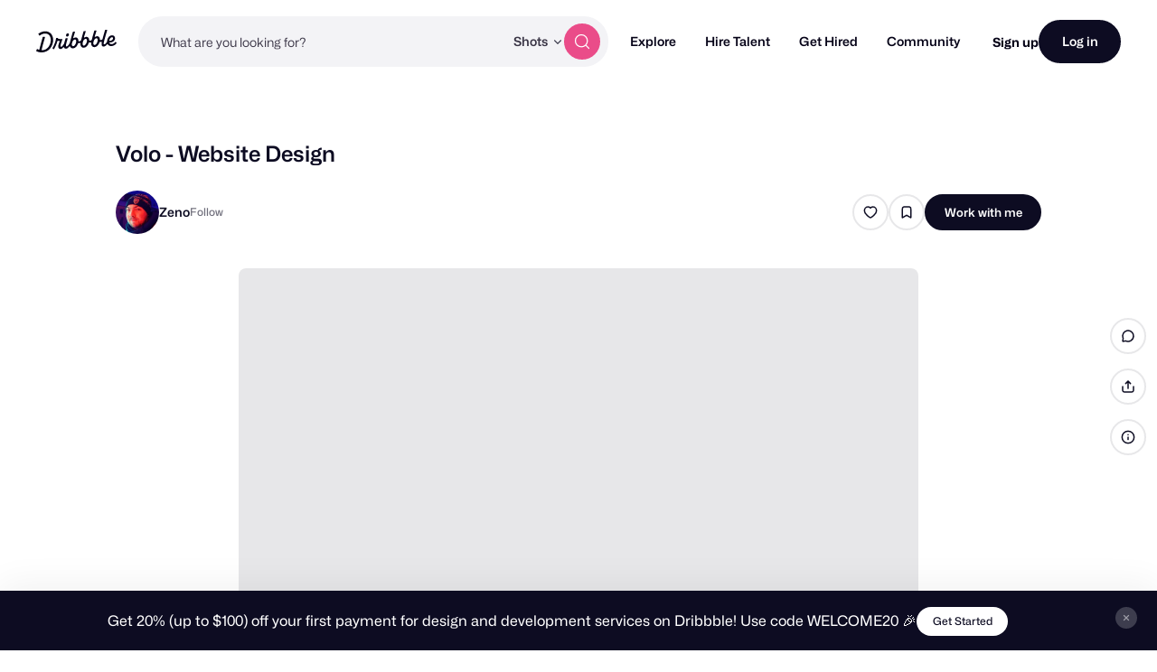

--- FILE ---
content_type: text/html; charset=UTF-8
request_url: https://dribbble.com/shots/17728006-Volo-Website-Design
body_size: 1806
content:
<!DOCTYPE html>
<html lang="en">
<head>
    <meta charset="utf-8">
    <meta name="viewport" content="width=device-width, initial-scale=1">
    <title></title>
    <style>
        body {
            font-family: "Arial";
        }
    </style>
    <script type="text/javascript">
    window.awsWafCookieDomainList = [];
    window.gokuProps = {
"key":"AQIDAHjcYu/GjX+QlghicBgQ/[base64]",
          "iv":"CgAH+DNRSAAAADNy",
          "context":"7TfHMBV0XqBfJIO91EDCMYIl6+aJm3icozl6e489f1dhtxAD9Gurfb2jvbI3RJ1yZBo5YEkQg0pVbbMXg1624sNborxjwSISFD/1SBfJrUif5BQem1PiJSpv865m96C7czi0LQCSCn8h0GAafeiiG+pFqIL68F/G77CL6x0QWYmsiKfSX+pCf/AvvHKBkvrW9VWZmtgeSefZ+HIOKYLPjRcjsXcucbZIBC96/f3x0eVqt19jYV4QI/jhJaONuhrLbGjTzaLxASBvDVsQwBb0QNlRSD9eKlSKPBqcvuur+4uoG8ZFtHz8ZV9zkQMDP/Ju8MdaGjoJ+MtWstoHaTA4nli8z2J+gOsmnDYOgofmsEqyImiL32byFtSWW/evWd+AKT34u3V+"
};
    </script>
    <script src="https://043df3d55a9e.947e1d2c.us-east-1.token.awswaf.com/043df3d55a9e/c9933a44d03a/a6adabef7897/challenge.js"></script>
</head>
<body>
    <div id="challenge-container"></div>
    <script type="text/javascript">
        AwsWafIntegration.saveReferrer();
        AwsWafIntegration.checkForceRefresh().then((forceRefresh) => {
            if (forceRefresh) {
                AwsWafIntegration.forceRefreshToken().then(() => {
                    window.location.reload(true);
                });
            } else {
                AwsWafIntegration.getToken().then(() => {
                    window.location.reload(true);
                });
            }
        });
    </script>
    <noscript>
        <h1>JavaScript is disabled</h1>
        In order to continue, we need to verify that you're not a robot.
        This requires JavaScript. Enable JavaScript and then reload the page.
    </noscript>
</body>
</html>

--- FILE ---
content_type: text/css
request_url: https://cdn.dribbble.com/assets/packs/css/12-1d2d22ef.chunk.css
body_size: 2298
content:
/*! Flickity v2.3.0
https://flickity.metafizzy.co
---------------------------------------------- */.flickity-enabled{position:relative}.flickity-enabled:focus{outline:none}.flickity-viewport{overflow:hidden;position:relative;height:100%}.flickity-slider{position:absolute;width:100%;height:100%}.flickity-enabled.is-draggable{-webkit-tap-highlight-color:transparent;-webkit-user-select:none;-moz-user-select:none;user-select:none}.flickity-enabled.is-draggable .flickity-viewport{cursor:move;cursor:grab}.flickity-enabled.is-draggable .flickity-viewport.is-pointer-down{cursor:grabbing}.flickity-button{position:absolute;background:hsla(0,0%,100%,.75);border:none;color:#333}.flickity-button:hover{background:#fff;cursor:pointer}.flickity-button:focus{outline:none;box-shadow:0 0 0 5px #19f}.flickity-button:active{opacity:.6}.flickity-button:disabled{opacity:.3;cursor:auto;pointer-events:none}.flickity-button-icon{fill:currentColor}.flickity-prev-next-button{top:50%;width:44px;height:44px;border-radius:50%;transform:translateY(-50%)}.flickity-prev-next-button.previous{left:10px}.flickity-prev-next-button.next{right:10px}.flickity-rtl .flickity-prev-next-button.previous{left:auto;right:10px}.flickity-rtl .flickity-prev-next-button.next{right:auto;left:10px}.flickity-prev-next-button .flickity-button-icon{position:absolute;left:20%;top:20%;width:60%;height:60%}.flickity-page-dots{position:absolute;width:100%;bottom:-25px;padding:0;margin:0;list-style:none;text-align:center;line-height:1}.flickity-rtl .flickity-page-dots{direction:rtl}.flickity-page-dots .dot{display:inline-block;width:10px;height:10px;margin:0 8px;background:#333;border-radius:50%;opacity:.25;cursor:pointer}.flickity-page-dots .dot.is-selected{opacity:1}.carousel[data-v-8e6ba27a]{display:flex;position:relative;align-items:center;width:100%;aspect-ratio:var(--aspect-ratio)}.carousel:hover .navigation-controls[data-v-8e6ba27a]{opacity:1}.base-carousel[data-v-8e6ba27a]{position:relative;z-index:2;width:100%;height:100%;overflow:hidden;border-radius:8px;background-color:rgb(247.74,247.71,248.37)}.base-carousel[data-v-8e6ba27a] .flickity-viewport{height:100%!important}.base-carousel[data-v-8e6ba27a] .block-media>*,.base-carousel[data-v-8e6ba27a] .block-media drb-video,.base-carousel[data-v-8e6ba27a] .block-media img,.base-carousel[data-v-8e6ba27a] .block-media video{border-radius:0}.skeleton[data-v-8e6ba27a]{position:absolute!important;z-index:1;top:0;left:0;width:100%;height:100%}.navigation-controls[data-v-8e6ba27a]{display:none;position:absolute;z-index:2;width:84px;height:60%;transition:opacity .2s ease;opacity:0;color:#fff;cursor:pointer}@media(min-width:768px){.navigation-controls[data-v-8e6ba27a]{display:flex;align-items:center;justify-content:center}}.navigation-controls[data-v-8e6ba27a] .arrow{width:10px;height:10px;padding:8px;overflow:hidden;transition:.3s cubic-bezier(.075,.82,.165,1);border-radius:50%;background-color:#fff;box-shadow:0 7px 14px -7px #0d0c22;color:rgb(158.2,157.8,166.6)}.navigation-controls[data-v-8e6ba27a]:hover .arrow{background-color:#ea4c89;color:#fff}.navigation-controls.prev-button[data-v-8e6ba27a]{left:0}.navigation-controls.next-button[data-v-8e6ba27a]{right:0}.img-skeleton-wrapper[data-v-6751b68c]{position:relative;width:100%;overflow:hidden}.img-skeleton-wrapper[data-v-6751b68c] img,.img-skeleton-wrapper[data-v-6751b68c] video,.img-skeleton-wrapper img[data-v-6751b68c],.img-skeleton-wrapper video[data-v-6751b68c]{opacity:0}.img-skeleton-wrapper.loaded[data-v-6751b68c] img,.img-skeleton-wrapper.loaded[data-v-6751b68c] video,.img-skeleton-wrapper.loaded img[data-v-6751b68c],.img-skeleton-wrapper.loaded video[data-v-6751b68c]{opacity:1}.skeleton-container[data-v-6751b68c]{position:absolute;top:0;width:100%;height:100%;transition:opacity .5s cubic-bezier(.22,1,.36,1);opacity:1;pointer-events:none}.loaded>.skeleton-container[data-v-6751b68c]{opacity:0}.skeleton-template[data-v-6751b68c]{z-index:1;background:rgb(230.8,230.7,232.9)}.skeleton-template.animate-translate[data-v-6751b68c]{overflow:hidden}.skeleton-template.animate-translate[data-v-6751b68c]:after{content:"";display:block;position:absolute;top:0;left:0;width:100%;height:100%;transform:translateX(-100%);animation:skeleton-translate-6751b68c 2s infinite;background:linear-gradient(90deg,transparent,#fff,transparent)}@keyframes skeleton-translate-6751b68c{to{transform:translateX(100%)}}.block-media-wrapper[data-v-23673485]{display:flex;width:100%}.block-media[data-v-23673485]{display:flex;position:relative;width:100%;height:100%}.block-media.contain[data-v-23673485]{margin:auto}.block-media.contain.auto-width[data-v-23673485]{width:auto;max-width:100%}.block-media.contain.auto-height[data-v-23673485]{height:auto}.block-media>[data-v-23673485],.block-media[data-v-23673485] drb-video,.block-media[data-v-23673485] img,.block-media[data-v-23673485] video{position:relative;z-index:1;width:100%;height:100%;overflow:hidden;border-radius:8px;-o-object-fit:var(--object-fit);object-fit:var(--object-fit)}.block-media .video-container[data-v-23673485]{display:flex;width:100%;height:100%}.block-media .skeleton-wrapper[data-v-23673485]{position:absolute;z-index:0;top:0;left:0;width:100%;height:100%}.block-media.is-lazy .video-container[data-v-23673485],.block-media.is-lazy[data-v-23673485] img{opacity:.001;background-color:rgb(242.9,242.85,243.95)}.block-media.is-lazy .video-container.is-loaded[data-v-23673485],.block-media.is-lazy[data-v-23673485] img.lazyloaded{transition:.3s ease-in-out;opacity:1;background-color:transparent}.progress-overlay[data-v-6c6bc374]{position:relative;width:100%}.progress[data-v-6c6bc374]{position:absolute;top:0;right:0;bottom:0;left:0;z-index:1;background:rgba(234,76,137,.6)}.error-icon[data-v-6c6bc374]{display:flex;position:absolute;z-index:1;top:-10px;right:-10px;align-items:center;justify-content:center;width:20px;height:20px;border-radius:50%;background:#f55;color:#fff;pointer-events:none}.error-icon[data-v-6c6bc374] .icon{width:12px;height:12px}.placeholder[data-v-49307330]{display:grid;box-sizing:border-box;width:100%;padding:16px;background-color:rgb(242.9,242.85,243.95);font-size:16px;line-height:24px;text-align:center;place-items:center;aspect-ratio:4/2;aspect-ratio:var(--aspect-ratio,4/2)}.browse-button[data-v-49307330]{color:#0d0c22;text-decoration:underline}.progress-overlay[data-v-4792e545]{overflow:hidden;border-radius:8px}.thumbnails-container[data-v-74e11672]{position:relative;width:100%}.thumbnails-list[data-v-74e11672]{display:flex;box-sizing:border-box;width:100%;margin:0;list-style:none;-webkit-user-select:none;-moz-user-select:none;user-select:none}.thumbnails-list.is-editing[data-v-74e11672]{flex-wrap:wrap;justify-content:center}.thumbnails-list.is-viewing[data-v-74e11672]{position:relative;justify-content:flex-start;padding:0 0 3px 24px;overflow:hidden}.thumbnails-list.is-viewing[data-v-74e11672]::-webkit-scrollbar{display:none}.thumbnails-list.is-viewing[data-v-74e11672]:after{content:"";min-width:24px}@media(max-width:767px){.thumbnails-list.is-viewing[data-v-74e11672]{overflow-x:scroll;-webkit-overflow-scrolling:touch}}.thumbnails-list[data-v-74e11672] .sortable-ghost{opacity:.4}.scroll-indicator[data-v-74e11672]{position:absolute;z-index:2;top:0;width:24px;height:100%;background:linear-gradient(90deg,#fff 0,hsla(0,0%,100%,0));background:linear-gradient(var(--scroll-indicator-direction,to right),#fff,hsla(0,0%,100%,0));pointer-events:none}.scroll-indicator.left[data-v-74e11672]{left:0}.scroll-indicator.right[data-v-74e11672]{--scroll-indicator-direction:to left;right:0}.thumbnail-wrapper[data-v-74e11672]{position:relative;margin:16px 5px 0}.thumbnail-wrapper[data-v-74e11672]:first-child{margin-left:0}.thumbnail-wrapper[data-v-74e11672]:last-child{margin-right:0}.thumbnail-button[data-v-74e11672]{display:grid;place-items:center;position:relative;box-sizing:content-box;width:80px;height:60px;padding:3px;border:none;background:none;cursor:pointer;-webkit-appearance:none;-moz-appearance:none;appearance:none}.thumbnail-button.is-active[data-v-74e11672]{--thumb-border-color:#ea4c89}.thumbnail-button.is-active[data-v-74e11672],.thumbnail-button[data-v-74e11672]:focus,.thumbnail-button[data-v-74e11672]:hover{--thumb-border-scale:1;--thumb-border-opacity:1}.thumbnail-button[data-v-74e11672]:before{content:"";display:block;position:absolute;top:0;left:0;width:100%;height:100%;overflow:hidden;transform:scale(.9);transform:scale(var(--thumb-border-scale,.9));transition:all .4s cubic-bezier(.22,1,.36,1);border-radius:10px;opacity:0;opacity:var(--thumb-border-opacity,0);background-color:rgb(230.8,230.7,232.9);background-color:var(--thumb-border-color,rgb(230.8,230.7,232.9))}.thumbnail-button[data-v-74e11672] .block-media-wrapper{transform:translateZ(0);aspect-ratio:initial!important}.thumbnail-button[data-v-74e11672] drb-video{pointer-events:none}.thumbnail-button[data-v-74e11672] .skeleton-wrapper{border-radius:8px}.delete-button[data-v-74e11672]{display:grid;position:absolute;z-index:2;top:-8px;right:-8px;width:27px;height:27px;padding:0;border:none;border-radius:50%;background-color:#0d0c22;color:#fff;cursor:pointer;place-items:center;-webkit-appearance:none;-moz-appearance:none;appearance:none}.delete-button[data-v-74e11672]:hover{background-color:#ea4c89}@media(min-width:768px){.delete-button[data-v-74e11672]{visibility:hidden}:hover>.delete-button[data-v-74e11672]{visibility:visible}}.delete-button[data-v-74e11672] .delete-icon{width:13px;margin-top:-1px;fill:#fff}.create-slide-button[data-v-74e11672]{--thumb-border-scale:0.4;--thumb-border-color:rgb(250.16,250.14,250.58);box-sizing:border-box;margin:3px 0 0 3px;padding:0;transition:all .4s cubic-bezier(.22,1,.36,1);border:2px dashed rgb(230.8,230.7,232.9);border-radius:8px;color:rgb(109.8,109.2,122.4)}.create-slide-button[data-v-74e11672] .plus-icon{position:relative;z-index:2;width:11px;height:100%}.create-slide-button[data-v-74e11672]:before{z-index:-1}.create-slide-button[data-v-74e11672]:hover{border-color:#ea4c89;color:#ea4c89}.media-type-icon[data-v-74e11672]{position:absolute;z-index:2;top:3px;right:5px;width:24px;height:24px;background-size:120px;pointer-events:none}.media-type-icon.animation[data-v-74e11672]{background-position:96px 0}

--- FILE ---
content_type: application/javascript
request_url: https://cdn.dribbble.com/assets/packs/js/12.58acb772b384231b82a2.js
body_size: 13723
content:
/*! For license information please see 12.58acb772b384231b82a2.js.LICENSE.txt */
(window.webpackJsonp=window.webpackJsonp||[]).push([[12],{12:function(t,e,r){"use strict";r.d(e,"f",(function(){return h})),r.d(e,"g",(function(){return p})),r.d(e,"h",(function(){return v})),r.d(e,"e",(function(){return y})),r.d(e,"i",(function(){return m})),r.d(e,"j",(function(){return g})),r.d(e,"d",(function(){return b})),r.d(e,"b",(function(){return w})),r.d(e,"a",(function(){return k})),r.d(e,"c",(function(){return E})),r.d(e,"s",(function(){return L})),r.d(e,"q",(function(){return O})),r.d(e,"t",(function(){return j})),r.d(e,"l",(function(){return _})),r.d(e,"n",(function(){return S})),r.d(e,"k",(function(){return P})),r.d(e,"m",(function(){return I})),r.d(e,"o",(function(){return D})),r.d(e,"p",(function(){return T})),r.d(e,"r",(function(){return M})),r.d(e,"u",(function(){return $}));var n=r(11),i=r.n(n),o=r(9),a=r(0);function s(){s=function(){return e};var t,e={},r=Object.prototype,n=r.hasOwnProperty,i=Object.defineProperty||function(t,e,r){t[e]=r.value},o="function"==typeof Symbol?Symbol:{},a=o.iterator||"@@iterator",c=o.asyncIterator||"@@asyncIterator",l=o.toStringTag||"@@toStringTag";function u(t,e,r){return Object.defineProperty(t,e,{value:r,enumerable:!0,configurable:!0,writable:!0}),t[e]}try{u({},"")}catch(t){u=function(t,e,r){return t[e]=r}}function d(t,e,r,n){var o=e&&e.prototype instanceof g?e:g,a=Object.create(o.prototype),s=new D(n||[]);return i(a,"_invoke",{value:_(t,r,s)}),a}function f(t,e,r){try{return{type:"normal",arg:t.call(e,r)}}catch(t){return{type:"throw",arg:t}}}e.wrap=d;var h="suspendedStart",p="suspendedYield",v="executing",y="completed",m={};function g(){}function b(){}function w(){}var k={};u(k,a,(function(){return this}));var E=Object.getPrototypeOf,x=E&&E(E(T([])));x&&x!==r&&n.call(x,a)&&(k=x);var L=w.prototype=g.prototype=Object.create(k);function O(t){["next","throw","return"].forEach((function(e){u(t,e,(function(t){return this._invoke(e,t)}))}))}function j(t,e){function r(i,o,a,s){var c=f(t[i],t,o);if("throw"!==c.type){var l=c.arg,u=l.value;return u&&"object"==typeof u&&n.call(u,"__await")?e.resolve(u.__await).then((function(t){r("next",t,a,s)}),(function(t){r("throw",t,a,s)})):e.resolve(u).then((function(t){l.value=t,a(l)}),(function(t){return r("throw",t,a,s)}))}s(c.arg)}var o;i(this,"_invoke",{value:function(t,n){function i(){return new e((function(e,i){r(t,n,e,i)}))}return o=o?o.then(i,i):i()}})}function _(e,r,n){var i=h;return function(o,a){if(i===v)throw Error("Generator is already running");if(i===y){if("throw"===o)throw a;return{value:t,done:!0}}for(n.method=o,n.arg=a;;){var s=n.delegate;if(s){var c=S(s,n);if(c){if(c===m)continue;return c}}if("next"===n.method)n.sent=n._sent=n.arg;else if("throw"===n.method){if(i===h)throw i=y,n.arg;n.dispatchException(n.arg)}else"return"===n.method&&n.abrupt("return",n.arg);i=v;var l=f(e,r,n);if("normal"===l.type){if(i=n.done?y:p,l.arg===m)continue;return{value:l.arg,done:n.done}}"throw"===l.type&&(i=y,n.method="throw",n.arg=l.arg)}}}function S(e,r){var n=r.method,i=e.iterator[n];if(i===t)return r.delegate=null,"throw"===n&&e.iterator.return&&(r.method="return",r.arg=t,S(e,r),"throw"===r.method)||"return"!==n&&(r.method="throw",r.arg=new TypeError("The iterator does not provide a '"+n+"' method")),m;var o=f(i,e.iterator,r.arg);if("throw"===o.type)return r.method="throw",r.arg=o.arg,r.delegate=null,m;var a=o.arg;return a?a.done?(r[e.resultName]=a.value,r.next=e.nextLoc,"return"!==r.method&&(r.method="next",r.arg=t),r.delegate=null,m):a:(r.method="throw",r.arg=new TypeError("iterator result is not an object"),r.delegate=null,m)}function P(t){var e={tryLoc:t[0]};1 in t&&(e.catchLoc=t[1]),2 in t&&(e.finallyLoc=t[2],e.afterLoc=t[3]),this.tryEntries.push(e)}function I(t){var e=t.completion||{};e.type="normal",delete e.arg,t.completion=e}function D(t){this.tryEntries=[{tryLoc:"root"}],t.forEach(P,this),this.reset(!0)}function T(e){if(e||""===e){var r=e[a];if(r)return r.call(e);if("function"==typeof e.next)return e;if(!isNaN(e.length)){var i=-1,o=function r(){for(;++i<e.length;)if(n.call(e,i))return r.value=e[i],r.done=!1,r;return r.value=t,r.done=!0,r};return o.next=o}}throw new TypeError(typeof e+" is not iterable")}return b.prototype=w,i(L,"constructor",{value:w,configurable:!0}),i(w,"constructor",{value:b,configurable:!0}),b.displayName=u(w,l,"GeneratorFunction"),e.isGeneratorFunction=function(t){var e="function"==typeof t&&t.constructor;return!!e&&(e===b||"GeneratorFunction"===(e.displayName||e.name))},e.mark=function(t){return Object.setPrototypeOf?Object.setPrototypeOf(t,w):(t.__proto__=w,u(t,l,"GeneratorFunction")),t.prototype=Object.create(L),t},e.awrap=function(t){return{__await:t}},O(j.prototype),u(j.prototype,c,(function(){return this})),e.AsyncIterator=j,e.async=function(t,r,n,i,o){void 0===o&&(o=Promise);var a=new j(d(t,r,n,i),o);return e.isGeneratorFunction(r)?a:a.next().then((function(t){return t.done?t.value:a.next()}))},O(L),u(L,l,"Generator"),u(L,a,(function(){return this})),u(L,"toString",(function(){return"[object Generator]"})),e.keys=function(t){var e=Object(t),r=[];for(var n in e)r.push(n);return r.reverse(),function t(){for(;r.length;){var n=r.pop();if(n in e)return t.value=n,t.done=!1,t}return t.done=!0,t}},e.values=T,D.prototype={constructor:D,reset:function(e){if(this.prev=0,this.next=0,this.sent=this._sent=t,this.done=!1,this.delegate=null,this.method="next",this.arg=t,this.tryEntries.forEach(I),!e)for(var r in this)"t"===r.charAt(0)&&n.call(this,r)&&!isNaN(+r.slice(1))&&(this[r]=t)},stop:function(){this.done=!0;var t=this.tryEntries[0].completion;if("throw"===t.type)throw t.arg;return this.rval},dispatchException:function(e){if(this.done)throw e;var r=this;function i(n,i){return s.type="throw",s.arg=e,r.next=n,i&&(r.method="next",r.arg=t),!!i}for(var o=this.tryEntries.length-1;o>=0;--o){var a=this.tryEntries[o],s=a.completion;if("root"===a.tryLoc)return i("end");if(a.tryLoc<=this.prev){var c=n.call(a,"catchLoc"),l=n.call(a,"finallyLoc");if(c&&l){if(this.prev<a.catchLoc)return i(a.catchLoc,!0);if(this.prev<a.finallyLoc)return i(a.finallyLoc)}else if(c){if(this.prev<a.catchLoc)return i(a.catchLoc,!0)}else{if(!l)throw Error("try statement without catch or finally");if(this.prev<a.finallyLoc)return i(a.finallyLoc)}}}},abrupt:function(t,e){for(var r=this.tryEntries.length-1;r>=0;--r){var i=this.tryEntries[r];if(i.tryLoc<=this.prev&&n.call(i,"finallyLoc")&&this.prev<i.finallyLoc){var o=i;break}}o&&("break"===t||"continue"===t)&&o.tryLoc<=e&&e<=o.finallyLoc&&(o=null);var a=o?o.completion:{};return a.type=t,a.arg=e,o?(this.method="next",this.next=o.finallyLoc,m):this.complete(a)},complete:function(t,e){if("throw"===t.type)throw t.arg;return"break"===t.type||"continue"===t.type?this.next=t.arg:"return"===t.type?(this.rval=this.arg=t.arg,this.method="return",this.next="end"):"normal"===t.type&&e&&(this.next=e),m},finish:function(t){for(var e=this.tryEntries.length-1;e>=0;--e){var r=this.tryEntries[e];if(r.finallyLoc===t)return this.complete(r.completion,r.afterLoc),I(r),m}},catch:function(t){for(var e=this.tryEntries.length-1;e>=0;--e){var r=this.tryEntries[e];if(r.tryLoc===t){var n=r.completion;if("throw"===n.type){var i=n.arg;I(r)}return i}}throw Error("illegal catch attempt")},delegateYield:function(e,r,n){return this.delegate={iterator:T(e),resultName:r,nextLoc:n},"next"===this.method&&(this.arg=t),m}},e}function c(t,e,r,n,i,o,a){try{var s=t[o](a),c=s.value}catch(t){return void r(t)}s.done?e(c):Promise.resolve(c).then(n,i)}function l(t,e){var r=Object.keys(t);if(Object.getOwnPropertySymbols){var n=Object.getOwnPropertySymbols(t);e&&(n=n.filter((function(e){return Object.getOwnPropertyDescriptor(t,e).enumerable}))),r.push.apply(r,n)}return r}function u(t,e,r){return(e=function(t){var e=function(t,e){if("object"!=typeof t||!t)return t;var r=t[Symbol.toPrimitive];if(void 0!==r){var n=r.call(t,e||"default");if("object"!=typeof n)return n;throw new TypeError("@@toPrimitive must return a primitive value.")}return("string"===e?String:Number)(t)}(t,"string");return"symbol"==typeof e?e:e+""}(e))in t?Object.defineProperty(t,e,{value:r,enumerable:!0,configurable:!0,writable:!0}):t[e]=r,t}function d(t){return function(t){if(Array.isArray(t))return f(t)}(t)||function(t){if("undefined"!=typeof Symbol&&null!=t[Symbol.iterator]||null!=t["@@iterator"])return Array.from(t)}(t)||function(t,e){if(t){if("string"==typeof t)return f(t,e);var r={}.toString.call(t).slice(8,-1);return"Object"===r&&t.constructor&&(r=t.constructor.name),"Map"===r||"Set"===r?Array.from(t):"Arguments"===r||/^(?:Ui|I)nt(?:8|16|32)(?:Clamped)?Array$/.test(r)?f(t,e):void 0}}(t)||function(){throw new TypeError("Invalid attempt to spread non-iterable instance.\nIn order to be iterable, non-array objects must have a [Symbol.iterator]() method.")}()}function f(t,e){(null==e||e>t.length)&&(e=t.length);for(var r=0,n=Array(e);r<e;r++)n[r]=t[r];return n}var h="descriptionPrompModal",p="finalTouchesModal",v="projectModal",y="createProjectModal",m="scheduleModal",g="selectThumbnailModal",b="collaboratorsModal",w="intentEditText",k="intentEditMedia",E="intentNone",x="editableText",L=function(){var t=arguments.length>0&&void 0!==arguments[0]?arguments[0]:"";return"".concat(x).concat(t)},O=function(t){return"".concat("contentBlock").concat(t)},j=function(t){var e,r,n,i=t.refs,o=t.blockId,a=null==(e=i[L(o)])?void 0:e[0],s=null==(r=i[O(o)])?void 0:r[0];if(null!=s&&s.$refs){var c=Object.keys(s.$refs),l=c.findIndex((function(t){return t.startsWith(x)}));l>-1&&(n=s.$refs[c[l]])}return a||n},_=function(t,e){var r={label:t.name,value:t.id,imageUrl:t.avatarUrl,isDisabled:e&&!t.canAccessPro},n=t.teams.map((function(t){var r=t.name,n=t.id,i=t.avatarUrl,o=t.canAccessPro;return{label:r,value:n,imageUrl:i,isDisabled:e&&!o}}));return[r].concat(d(n))},S=function(t){return t.map((function(t){var e,r,n={name:t.name,width:null==(e=t.dimensions)?void 0:e.width,height:null==(r=t.dimensions)?void 0:r.height,type:t.type,size:t.size};return function(t){for(var e=1;e<arguments.length;e++){var r=null!=arguments[e]?arguments[e]:{};e%2?l(Object(r),!0).forEach((function(e){u(t,e,r[e])})):Object.getOwnPropertyDescriptors?Object.defineProperties(t,Object.getOwnPropertyDescriptors(r)):l(Object(r)).forEach((function(e){Object.defineProperty(t,e,Object.getOwnPropertyDescriptor(r,e))}))}return t}({id:t.isNew?null:t.id,croppedDetails:t.croppedDetails,keepOriginal:t.keepOriginal,s3SourceUrl:t.s3SourceUrl},t.isNew&&n)}))},P=function(t){return t.map((function(t){return{id:t.isNew?null:t.id,name:t.name,s3SourceUrl:t.s3SourceUrl,size:t.size,type:t.type}}))},I=function(t){var e,r=t.croppedStillUrl,n=t.croppedOriginalUrl,i=t.isVideo,a=t.isAnimatedGif,s=t.shrineCacheId,c=t.fileDetails,l=t.cropData;return e=i?o.c:a?o.a:o.b,{id:Dribbble.uuidv4(),fileId:s,previewUrl:i?n:r||n,cropData:l,thumbnailMediaType:e,progress:0,uploadErrorMsg:null,tempCroppedPreviewUrl:null,fileDetails:c}},D=function(t,e){return e===o.a?o.a:t},T=function(t){var e;return null!=(e=t.content.media)&&e.length?t.content.media.reduce((function(e,r){return r.shrineCacheId&&e.push({id:r.id,fileId:r.shrineCacheId,previewUrl:a.c.url({block:t,mediaId:r.id}),tempCroppedPreviewUrl:null,cropData:{},thumbnailMediaType:D(r.type,r.fileExtension),fileDetails:{}}),e}),[]):[]},M=function(t){var e;return null==(e=T(t))?void 0:e[0]},$=function(){var t,e=(t=s().mark((function t(){var e;return s().wrap((function(t){for(;;)switch(t.prev=t.next){case 0:return t.next=2,i.a.get("/client_app/user_media");case 2:return e=t.sent,t.abrupt("return",e.data.data.filter((function(t){return!!t.media.length})));case 4:case"end":return t.stop()}}),t)})),function(){var e=this,r=arguments;return new Promise((function(n,i){var o=t.apply(e,r);function a(t){c(o,n,i,a,s,"next",t)}function s(t){c(o,n,i,a,s,"throw",t)}a(void 0)}))});return function(){return e.apply(this,arguments)}}()},135:function(t,e,r){"use strict";var n=r(9),i=r(0),o=r(35),a=function(t){var e=t.mediaUrl,r=t.width,n=t.height,i=void 0===n?"":n;return Object(o.a)(e,{resize:"".concat(r,"x").concat(i),vertical:"center"})},s=function(t){var e=t.mediaUrl,r=t.appendHeight,n=void 0!==r&&r;return decodeURIComponent(Object(o.a)(e,{resize:n?"{width}x{height}":"{width}x",vertical:"center"}))},c=function(t){var e=t.mediaUrl,r=t.widths,n=t.aspectRatio;return e?r.map((function(t){var r=Math.round(t/n),i=a({mediaUrl:e,width:t,height:r});return"".concat(i," ").concat(t,"w")})).join(", "):""},l={name:"Observer",props:{root:{type:Object,default:null},rootMargin:{type:[String,Number],default:"0px"},threshold:{type:[Array,Number],default:0}},data:function(){return{observer:null}},mounted:function(){var t=this,e={root:this.root,rootMargin:this.rootMargin,threshold:this.threshold};this.observer=new IntersectionObserver((function(e){t.$emit("on-change",e[0],t.unobserve)}),e),this.observer.observe(this.$el)},beforeDestroy:function(){this.observer&&(this.unobserve(),this.observer=null)},methods:{unobserve:function(){this.observer.unobserve(this.$el)}}},u=r(2),d=Object(u.a)(l,(function(){return(0,this._self._c)("div",[this._t("default")],2)}),[],!1,null,null,null).exports,f={name:"MediaSkeletonProvider",props:{isLoaded:{type:Boolean,default:!1},aspectRatio:{type:String,default:"auto"}}};r(301);function h(t,e){var r=Object.keys(t);if(Object.getOwnPropertySymbols){var n=Object.getOwnPropertySymbols(t);e&&(n=n.filter((function(e){return Object.getOwnPropertyDescriptor(t,e).enumerable}))),r.push.apply(r,n)}return r}function p(t){for(var e=1;e<arguments.length;e++){var r=null!=arguments[e]?arguments[e]:{};e%2?h(Object(r),!0).forEach((function(e){v(t,e,r[e])})):Object.getOwnPropertyDescriptors?Object.defineProperties(t,Object.getOwnPropertyDescriptors(r)):h(Object(r)).forEach((function(e){Object.defineProperty(t,e,Object.getOwnPropertyDescriptor(r,e))}))}return t}function v(t,e,r){return(e=function(t){var e=function(t,e){if("object"!=typeof t||!t)return t;var r=t[Symbol.toPrimitive];if(void 0!==r){var n=r.call(t,e||"default");if("object"!=typeof n)return n;throw new TypeError("@@toPrimitive must return a primitive value.")}return("string"===e?String:Number)(t)}(t,"string");return"symbol"==typeof e?e:e+""}(e))in t?Object.defineProperty(t,e,{value:r,enumerable:!0,configurable:!0,writable:!0}):t[e]=r,t}var y={name:"BlockMediaView",components:{Observer:d,MediaSkeletonProvider:Object(u.a)(f,(function(){var t=this,e=t._self._c;return e("div",{staticClass:"img-skeleton-wrapper",class:[t.isLoaded?"loaded":"loading"],style:{aspectRatio:t.aspectRatio}},[[t._t("default")],t._v(" "),e("div",{staticClass:"skeleton-container skeleton-template animate-translate"})],2)}),[],!1,null,"6751b68c",null).exports,VImg:r(70).a},props:{block:i.z,mediaId:{type:[String,null],default:null},isEditing:{type:Boolean,default:!1},aspectRatio:{type:[Number,null],default:null},objectFit:{type:String,default:i.m,validator:function(t){return i.P.includes(t)}},contentObject:i.A,isStillVideo:{type:Boolean,default:!1},togglePlayOnClick:{type:Boolean,default:!1},preventLazyLoad:{type:Boolean,default:!1},preventLightbox:{type:Boolean,default:!1}},data:function(){return{MEDIA_IMAGE_TYPE:n.b,MEDIA_VIDEO_TYPE:n.c,MEDIA_GIF_TYPE:n.a,OBJECT_FIT_COVER:i.n,OBJECT_FIT_CONTAIN:i.m,generateResizedMediaUrl:a,isMounted:!1,isMediaLoaded:!1,isVisible:!1,observerKey:""}},computed:{nonLazyWidths:function(){var t=this;return[300,400,600,752,1024,1200,1504,2048,2400].filter((function(e){return e<=t.width}))},blockMediaParams:function(){return{block:this.block,mediaId:this.mediaId}},media:function(){var t;return null==(t=i.c.get(this.blockMediaParams))?void 0:t.media},userUpload:function(){var t;return null==(t=i.c.get(this.blockMediaParams))?void 0:t.userUpload},width:function(){var t;return(null==(t=this.media)?void 0:t.width)||320},height:function(){var t;return(null==(t=this.media)?void 0:t.height)||240},containerAspectRatio:function(){return this.aspectRatio||this.mediaAspectRatio},mediaAspectRatio:function(){return i.c.aspect(this.blockMediaParams)},mediaUrl:function(){return i.c.url(this.blockMediaParams)},stillMediaUrl:function(){var t=i.c.url(p(p({},this.blockMediaParams),{},{isStill:!0}))||"";return t.includes("blob:")?"":t},autoFitClass:function(){return this.mediaAspectRatio>this.containerAspectRatio?"auto-height":"auto-width"},mediaContentObject:function(){return Object.keys(this.contentObject).length?this.contentObject:this.block.content},supportsResizing:function(){var t,e;return(null==(t=this.media)?void 0:t.type)===n.b&&(null==(e=this.media)?void 0:e.fileExtension)!==n.a},isMediaLoading:function(){return!!this.media&&!this.isMediaLoaded},isMediaLazy:function(){var t;return!this.isEditing&&((null==(t=this.media)?void 0:t.type)===n.c||!this.preventLazyLoad)},videoSrc:function(){if(!this.isMounted)return i.c.url(this.blockMediaParams);var t=this.$el.offsetWidth*(window.devicePixelRatio||1);return i.c.url(p(p({},this.blockMediaParams),{},{elementWidth:t}))},shouldVideoPlay:function(){return!this.isStillVideo&&this.isVisible&&this.mediaContentObject.shouldVideoAutoplay},lightboxImageSrcset:function(){var t=this,e=[this.width,640,850,1024,1600,1905,2400,3810].filter((function(e){return e<=t.width}));return c({mediaUrl:this.mediaUrl,aspectRatio:this.mediaAspectRatio,widths:e})},imageProps:function(){var t,e={refId:null==(t=this.media)?void 0:t.id,class:"content-block border-radius-8",altImageText:this.mediaContentObject.alt,height:this.height,width:this.width},r=this.stillMediaUrl||this.mediaUrl;if(this.isEditing||!this.supportsResizing)return p({src:r,isLazyLoaded:!this.isEditing},e);if(this.preventLazyLoad){var n=this.objectFit===i.n?this.containerAspectRatio:this.mediaAspectRatio;return p({src:a({mediaUrl:r,width:this.width<752?this.width:752}),srcSet:c({mediaUrl:r,aspectRatio:n,widths:this.nonLazyWidths}),sizes:this.block.content.isFullWidth?"(max-width: 767px) 100vw, (max-width: 919px) calc(100vw - 32px), (max-width: 1278px) calc(100vw - 240px), 1024px":"(max-width: 788px) calc(100vw - 32px), 752px",isLazyLoaded:!1},e)}return p({dataSrc:s({mediaUrl:r,appendHeight:!0}),dataAspectRatio:this.objectFit===i.m?this.mediaAspectRatio:this.containerAspectRatio,isLazyLoaded:!0},e)}},watch:{shouldVideoPlay:function(t){t?this.playVideo():this.pauseVideo()}},mounted:function(){var t,e,r,i=this;this.isMounted=!0,this.observerKey="".concat(null==(t=this.media)?void 0:t.type,"-").concat(Dribbble.uuidv4()),(null==(e=this.media)?void 0:e.type)!==n.b||this.preventLightbox||Dribbble.EventBus.$emit("lightbox-item:mounted"),(null==(r=this.media)?void 0:r.type)!==n.c||this.isStillVideo||customElements.whenDefined("drb-video").then((function(){i.$nextTick((function(){var t=i.$el.querySelector("drb-video");null!=t&&t.videoHasLoaded&&i.setMediaLoaded()}))}))},methods:{updateVisibility:function(t){this.isVisible=t.isIntersecting},setMediaLoaded:function(){this.isMediaLoaded=!0},playVideo:function(){try{var t;null==(t=this.$refs.videoElement)||t.play()}catch(e){console.warn("Video playback failed:",e)}},pauseVideo:function(){var t;null==(t=this.$refs.videoElement)||t.pause()}}},m=(r(302),Object(u.a)(y,(function(){var t=this,e=t._self._c;return e("div",{staticClass:"block-media-wrapper",style:{aspectRatio:t.containerAspectRatio.toString()}},[t.media?e("observer",{key:t.observerKey,class:`block-media ${t.objectFit} ${t.autoFitClass} ${t.isMediaLazy&&"is-lazy"}`,style:{aspectRatio:(t.objectFit===t.OBJECT_FIT_COVER?t.containerAspectRatio:t.mediaAspectRatio).toString(),"--object-fit":t.objectFit},attrs:{threshold:[.5]},on:{"on-change":t.updateVisibility}},[t.isMediaLoading?e("media-skeleton-provider",{staticClass:"skeleton-wrapper"}):t._e(),t._v(" "),t.media.type===t.MEDIA_IMAGE_TYPE?[t.preventLightbox?e("v-img",t._b({on:{"image-load":t.setMediaLoaded}},"v-img",t.imageProps,!1)):e("a",{attrs:{"data-photoswipe-image":"",href:t.supportsResizing?t.generateResizedMediaUrl({mediaUrl:t.mediaUrl,width:752}):t.mediaUrl,"data-pswp-srcset":t.supportsResizing?t.lightboxImageSrcset:"","data-pswp-width":t.width,"data-pswp-height":t.height,"data-cropped":t.objectFit===t.OBJECT_FIT_COVER,target:"_blank"}},[e("v-img",t._b({on:{"image-load":t.setMediaLoaded}},"v-img",t.imageProps,!1))],1)]:t.media.type===t.MEDIA_VIDEO_TYPE&&t.isStillVideo&&t.stillMediaUrl?[e("v-img",t._b({on:{"image-load":t.setMediaLoaded}},"v-img",t.imageProps,!1))]:t.media.type===t.MEDIA_VIDEO_TYPE?[e("drb-video",{staticClass:"video-container",class:{"is-loaded":!t.isMediaLoading},attrs:{"toggle-play-on-click":t.togglePlayOnClick},on:{"video-loaded":t.setMediaLoaded}},[e("video",{ref:"videoElement",attrs:{src:t.videoSrc,loop:t.mediaContentObject.shouldVideoLoop,preload:"auto",playsinline:"",muted:""},domProps:{muted:!0}})])]:t._e()],2):t._e()],1)}),[],!1,null,"23673485",null));e.a=m.exports},151:function(t,e,r){"use strict";var n={name:"BlockMediaPlaceholder",methods:{emitClick:function(){this.$emit("click")}}},i=(r(355),r(2)),o=Object(i.a)(n,(function(){var t=this,e=t._self._c;return e("div",{staticClass:"placeholder"},[e("span",[t._t("default",(function(){return[t._v("\n      Drag and drop media, or\n      "),e("span",{staticClass:"browse-button",on:{click:t.emitClick}},[t._v(" Browse")])]}))],2)])}),[],!1,null,"49307330",null);e.a=o.exports},159:function(t,e,r){"use strict";var n={name:"ProgressOverlay",components:{Icon:r(13).default},props:{progress:{type:Number,default:null,validator:function(t){return t>=0&&t<=100}},errorMessage:{type:String,default:null}}},i=(r(354),r(2)),o=Object(i.a)(n,(function(){var t=this,e=t._self._c;return e("div",{directives:[{name:"tippy",rawName:"v-tippy",value:{placement:"top",arrow:!0,arrowTransform:"scale(0.75)"},expression:"{\n    placement: 'top',\n    arrow: true,\n    arrowTransform: 'scale(0.75)',\n  }"}],staticClass:"progress-overlay",attrs:{title:t.errorMessage}},[t._t("default"),t._v(" "),t.progress>0?e("div",{staticClass:"progress",style:{left:`${t.progress}%`}}):t._e(),t._v(" "),t.errorMessage?e("icon",{staticClass:"error-icon",attrs:{"svg-class":"icon",type:"exclamation"}}):t._e()],2)}),[],!1,null,"6c6bc374",null);e.a=o.exports},189:function(t,e,r){},190:function(t,e,r){},198:function(t,e,r){t.exports=function(t,e){if("string"===typeof t){var r=t;if(!(t=window.document.querySelector(t)))throw new Error('"'+r+'" does not match any HTML elements')}if(!t)throw new Error('"'+t+'" is not a valid HTML element');"function"===typeof e&&(e={onDrop:e});var a;return t.addEventListener("dragenter",s,!1),t.addEventListener("dragover",c,!1),t.addEventListener("dragleave",l,!1),t.addEventListener("drop",u,!1),function(){d(),t.removeEventListener("dragenter",s,!1),t.removeEventListener("dragover",c,!1),t.removeEventListener("dragleave",l,!1),t.removeEventListener("drop",u,!1)};function s(t){return e.onDragEnter&&e.onDragEnter(t),t.stopPropagation(),t.preventDefault(),!1}function c(r){if(r.stopPropagation(),r.preventDefault(),e.onDragOver&&e.onDragOver(r),r.dataTransfer.items){var n=Array.from(r.dataTransfer.items),i=n.filter((function(t){return"file"===t.kind})),o=n.filter((function(t){return"string"===t.kind}));if(0===i.length&&!e.onDropText)return;if(0===o.length&&!e.onDrop)return;if(0===i.length&&0===o.length)return}return t.classList.add("drag"),clearTimeout(a),r.dataTransfer.dropEffect="copy",!1}function l(t){return t.stopPropagation(),t.preventDefault(),e.onDragLeave&&e.onDragLeave(t),clearTimeout(a),a=setTimeout(d,50),!1}function u(t){t.stopPropagation(),t.preventDefault(),e.onDragLeave&&e.onDragLeave(t),clearTimeout(a),d();var r={x:t.clientX,y:t.clientY},s=t.dataTransfer.getData("text");if(s&&e.onDropText&&e.onDropText(s,r),e.onDrop&&t.dataTransfer.items){var c=t.dataTransfer.files,l=Array.from(t.dataTransfer.items).filter((function(t){return"file"===t.kind}));if(0===l.length)return;i(l.map((function(t){return function(e){o(t.webkitGetAsEntry(),e)}})),(function(t,i){if(t)throw t;var o=n(i),a=o.filter((function(t){return t.isFile})),s=o.filter((function(t){return t.isDirectory}));e.onDrop(a,r,c,s)}))}return!1}function d(){t.classList.remove("drag")}};var n=r(305),i=r(306);function o(t,e){var r=[];if(t.isFile)t.file((function(r){r.fullPath=t.fullPath,r.isFile=!0,r.isDirectory=!1,e(null,r)}),(function(t){e(t)}));else if(t.isDirectory){var n=t.createReader();!function a(){n.readEntries((function(n){n.length>0?(r=r.concat(Array.from(n)),a()):i(r.map((function(t){return function(e){o(t,e)}})),(function(r,n){r?e(r):(n.push({fullPath:t.fullPath,name:t.name,isFile:!1,isDirectory:!0}),e(null,n))}))}))}()}}},202:function(t,e,r){},203:function(t,e,r){},204:function(t,e,r){},206:function(t,e,r){},207:function(t,e,r){},226:function(t,e,r){"use strict";var n=r(0),i=r(7),o=r(13);r(358);function a(){a=function(){return e};var t,e={},r=Object.prototype,n=r.hasOwnProperty,i=Object.defineProperty||function(t,e,r){t[e]=r.value},o="function"==typeof Symbol?Symbol:{},s=o.iterator||"@@iterator",c=o.asyncIterator||"@@asyncIterator",l=o.toStringTag||"@@toStringTag";function u(t,e,r){return Object.defineProperty(t,e,{value:r,enumerable:!0,configurable:!0,writable:!0}),t[e]}try{u({},"")}catch(t){u=function(t,e,r){return t[e]=r}}function d(t,e,r,n){var o=e&&e.prototype instanceof g?e:g,a=Object.create(o.prototype),s=new D(n||[]);return i(a,"_invoke",{value:_(t,r,s)}),a}function f(t,e,r){try{return{type:"normal",arg:t.call(e,r)}}catch(t){return{type:"throw",arg:t}}}e.wrap=d;var h="suspendedStart",p="suspendedYield",v="executing",y="completed",m={};function g(){}function b(){}function w(){}var k={};u(k,s,(function(){return this}));var E=Object.getPrototypeOf,x=E&&E(E(T([])));x&&x!==r&&n.call(x,s)&&(k=x);var L=w.prototype=g.prototype=Object.create(k);function O(t){["next","throw","return"].forEach((function(e){u(t,e,(function(t){return this._invoke(e,t)}))}))}function j(t,e){function r(i,o,a,s){var c=f(t[i],t,o);if("throw"!==c.type){var l=c.arg,u=l.value;return u&&"object"==typeof u&&n.call(u,"__await")?e.resolve(u.__await).then((function(t){r("next",t,a,s)}),(function(t){r("throw",t,a,s)})):e.resolve(u).then((function(t){l.value=t,a(l)}),(function(t){return r("throw",t,a,s)}))}s(c.arg)}var o;i(this,"_invoke",{value:function(t,n){function i(){return new e((function(e,i){r(t,n,e,i)}))}return o=o?o.then(i,i):i()}})}function _(e,r,n){var i=h;return function(o,a){if(i===v)throw Error("Generator is already running");if(i===y){if("throw"===o)throw a;return{value:t,done:!0}}for(n.method=o,n.arg=a;;){var s=n.delegate;if(s){var c=S(s,n);if(c){if(c===m)continue;return c}}if("next"===n.method)n.sent=n._sent=n.arg;else if("throw"===n.method){if(i===h)throw i=y,n.arg;n.dispatchException(n.arg)}else"return"===n.method&&n.abrupt("return",n.arg);i=v;var l=f(e,r,n);if("normal"===l.type){if(i=n.done?y:p,l.arg===m)continue;return{value:l.arg,done:n.done}}"throw"===l.type&&(i=y,n.method="throw",n.arg=l.arg)}}}function S(e,r){var n=r.method,i=e.iterator[n];if(i===t)return r.delegate=null,"throw"===n&&e.iterator.return&&(r.method="return",r.arg=t,S(e,r),"throw"===r.method)||"return"!==n&&(r.method="throw",r.arg=new TypeError("The iterator does not provide a '"+n+"' method")),m;var o=f(i,e.iterator,r.arg);if("throw"===o.type)return r.method="throw",r.arg=o.arg,r.delegate=null,m;var a=o.arg;return a?a.done?(r[e.resultName]=a.value,r.next=e.nextLoc,"return"!==r.method&&(r.method="next",r.arg=t),r.delegate=null,m):a:(r.method="throw",r.arg=new TypeError("iterator result is not an object"),r.delegate=null,m)}function P(t){var e={tryLoc:t[0]};1 in t&&(e.catchLoc=t[1]),2 in t&&(e.finallyLoc=t[2],e.afterLoc=t[3]),this.tryEntries.push(e)}function I(t){var e=t.completion||{};e.type="normal",delete e.arg,t.completion=e}function D(t){this.tryEntries=[{tryLoc:"root"}],t.forEach(P,this),this.reset(!0)}function T(e){if(e||""===e){var r=e[s];if(r)return r.call(e);if("function"==typeof e.next)return e;if(!isNaN(e.length)){var i=-1,o=function r(){for(;++i<e.length;)if(n.call(e,i))return r.value=e[i],r.done=!1,r;return r.value=t,r.done=!0,r};return o.next=o}}throw new TypeError(typeof e+" is not iterable")}return b.prototype=w,i(L,"constructor",{value:w,configurable:!0}),i(w,"constructor",{value:b,configurable:!0}),b.displayName=u(w,l,"GeneratorFunction"),e.isGeneratorFunction=function(t){var e="function"==typeof t&&t.constructor;return!!e&&(e===b||"GeneratorFunction"===(e.displayName||e.name))},e.mark=function(t){return Object.setPrototypeOf?Object.setPrototypeOf(t,w):(t.__proto__=w,u(t,l,"GeneratorFunction")),t.prototype=Object.create(L),t},e.awrap=function(t){return{__await:t}},O(j.prototype),u(j.prototype,c,(function(){return this})),e.AsyncIterator=j,e.async=function(t,r,n,i,o){void 0===o&&(o=Promise);var a=new j(d(t,r,n,i),o);return e.isGeneratorFunction(r)?a:a.next().then((function(t){return t.done?t.value:a.next()}))},O(L),u(L,l,"Generator"),u(L,s,(function(){return this})),u(L,"toString",(function(){return"[object Generator]"})),e.keys=function(t){var e=Object(t),r=[];for(var n in e)r.push(n);return r.reverse(),function t(){for(;r.length;){var n=r.pop();if(n in e)return t.value=n,t.done=!1,t}return t.done=!0,t}},e.values=T,D.prototype={constructor:D,reset:function(e){if(this.prev=0,this.next=0,this.sent=this._sent=t,this.done=!1,this.delegate=null,this.method="next",this.arg=t,this.tryEntries.forEach(I),!e)for(var r in this)"t"===r.charAt(0)&&n.call(this,r)&&!isNaN(+r.slice(1))&&(this[r]=t)},stop:function(){this.done=!0;var t=this.tryEntries[0].completion;if("throw"===t.type)throw t.arg;return this.rval},dispatchException:function(e){if(this.done)throw e;var r=this;function i(n,i){return s.type="throw",s.arg=e,r.next=n,i&&(r.method="next",r.arg=t),!!i}for(var o=this.tryEntries.length-1;o>=0;--o){var a=this.tryEntries[o],s=a.completion;if("root"===a.tryLoc)return i("end");if(a.tryLoc<=this.prev){var c=n.call(a,"catchLoc"),l=n.call(a,"finallyLoc");if(c&&l){if(this.prev<a.catchLoc)return i(a.catchLoc,!0);if(this.prev<a.finallyLoc)return i(a.finallyLoc)}else if(c){if(this.prev<a.catchLoc)return i(a.catchLoc,!0)}else{if(!l)throw Error("try statement without catch or finally");if(this.prev<a.finallyLoc)return i(a.finallyLoc)}}}},abrupt:function(t,e){for(var r=this.tryEntries.length-1;r>=0;--r){var i=this.tryEntries[r];if(i.tryLoc<=this.prev&&n.call(i,"finallyLoc")&&this.prev<i.finallyLoc){var o=i;break}}o&&("break"===t||"continue"===t)&&o.tryLoc<=e&&e<=o.finallyLoc&&(o=null);var a=o?o.completion:{};return a.type=t,a.arg=e,o?(this.method="next",this.next=o.finallyLoc,m):this.complete(a)},complete:function(t,e){if("throw"===t.type)throw t.arg;return"break"===t.type||"continue"===t.type?this.next=t.arg:"return"===t.type?(this.rval=this.arg=t.arg,this.method="return",this.next="end"):"normal"===t.type&&e&&(this.next=e),m},finish:function(t){for(var e=this.tryEntries.length-1;e>=0;--e){var r=this.tryEntries[e];if(r.finallyLoc===t)return this.complete(r.completion,r.afterLoc),I(r),m}},catch:function(t){for(var e=this.tryEntries.length-1;e>=0;--e){var r=this.tryEntries[e];if(r.tryLoc===t){var n=r.completion;if("throw"===n.type){var i=n.arg;I(r)}return i}}throw Error("illegal catch attempt")},delegateYield:function(e,r,n){return this.delegate={iterator:T(e),resultName:r,nextLoc:n},"next"===this.method&&(this.arg=t),m}},e}function s(t,e,r,n,i,o,a){try{var s=t[o](a),c=s.value}catch(t){return void r(t)}s.done?e(c):Promise.resolve(c).then(n,i)}var c=null,l={props:{options:{type:Object,default:function(){return{}}}},mounted:function(){this.init()},beforeDestroy:function(){this.$flickity&&(this.$flickity.destroy(),this.$flickity=null)},methods:{init:function(){var t,e=this;return(t=a().mark((function t(){return a().wrap((function(t){for(;;)switch(t.prev=t.next){case 0:if("undefined"!==typeof window){t.next=2;break}return t.abrupt("return");case 2:if(c){t.next=6;break}return t.next=5,r.e(17).then(r.t.bind(null,637,7));case 5:c=t.sent.default;case 6:e.$flickity=new c(e.$el,e.options),e.$emit("init",e.$flickity);case 8:case"end":return t.stop()}}),t)})),function(){var e=this,r=arguments;return new Promise((function(n,i){var o=t.apply(e,r);function a(t){s(o,n,i,a,c,"next",t)}function c(t){s(o,n,i,a,c,"throw",t)}a(void 0)}))})()},flickity:function(){return this.$flickity},select:function(t,e,r){this.$flickity.select(t,e,r)},next:function(t,e){this.$flickity.next(t,e)},previous:function(t,e){this.$flickity.previous(t,e)},selectCell:function(t,e,r){this.$flickity.selectCell(t,e,r)},resize:function(){this.$flickity.resize()},reposition:function(){this.$flickity.reposition()},prepend:function(t){this.$flickity.prepend(t)},append:function(t){this.$flickity.append(t)},insert:function(t,e){this.$flickity.insert(t,e)},remove:function(t){this.$flickity.remove(t)},playPlayer:function(){this.$flickity.playPlayer()},stopPlayer:function(){this.$flickity.stopPlayer()},pausePlayer:function(){this.$flickity.pausePlayer()},unpausePlayer:function(){this.$flickity.unpausePlayer()},rerender:function(){this.$flickity.destroy(),this.init()},destroy:function(){this.$flickity.destroy()},reloadCells:function(){this.$flickity.reloadCells()},getCellElements:function(){return this.$flickity.getCellElements()},data:function(){return c?c.data(this.$el):null},on:function(t,e){this.$flickity&&this.$flickity.on(t,e)},off:function(t,e){this.$flickity&&this.$flickity.off(t,e)},once:function(t,e){this.$flickity.once(t,e)},selectedElement:function(){return this.$flickity.selectedElement},selectedElements:function(){return this.$flickity.selectedElements},selectedIndex:function(){return this.$flickity.selectedIndex},cells:function(){return this.$flickity.cells},slides:function(){return this.$flickity.slides},disableDrag:function(){this.$flickity.options.draggable=!1,this.$flickity.updateDraggable()},enableDrag:function(){this.$flickity.options.draggable=!0,this.$flickity.updateDraggable()}}},u=l,d=r(2),f=Object(d.a)(u,(function(){return(0,this._self._c)("div",[this._t("default")],2)}),[],!1,null,null,null).exports,h="prevent-touch-move",p="is-carousel-dragging",v={name:"Carousel",components:{Icon:o.default,Flickity:f},props:{slideCount:{type:Number,required:!0,validator:function(t){return t>=0}},initialSlideIndex:{type:Number,default:0,validator:function(t){return t>=0}},shouldShowNavigation:{type:Boolean,default:!0},aspectRatio:{type:String,default:"auto"},flickityKey:{type:String,default:"flickity"}},data:function(){return{currentSlideIndex:this.initialSlideIndex,flickityOptions:{prevNextButtons:!1,pageDots:!1,wrapAround:!1,dragThreshold:15}}},computed:{isFirstSlide:function(){return 0===this.currentSlideIndex},isLastSlide:function(){return this.currentSlideIndex===this.slideCount-1}},updated:function(){this.unbindFlickityEvents(),this.bindFlickityEvents()},destroyed:function(){this.unbindFlickityEvents()},methods:{disableExtraInteractions:function(){document.body.classList.add(h),document.body.classList.add(p)},enableExtraInteractions:function(){setTimeout((function(){document.body.classList.remove(h),document.body.classList.remove(p)}),0)},bindFlickityEvents:function(){this.$refs.flickity&&(this.$refs.flickity.on("change",this.setCurrentSlide),this.$refs.flickity.on("dragStart",this.disableExtraInteractions),this.$refs.flickity.on("dragEnd",this.enableExtraInteractions),document.addEventListener("touchmove",this.checkTouchMove,{passive:!1}))},unbindFlickityEvents:function(){this.$refs.flickity&&(this.$refs.flickity.off("change",this.setCurrentSlide),this.$refs.flickity.off("dragStart",this.disableExtraInteractions),this.$refs.flickity.off("dragEnd",this.enableExtraInteractions),document.removeEventListener("touchmove",this.checkTouchMove),this.enableExtraInteractions())},checkTouchMove:function(t){document.body.classList.contains(h)&&t.preventDefault()},setCurrentSlide:function(t){this.$emit("slide-change",t),this.currentSlideIndex=t,this.flickityOptions.initialIndex=t},navigateTo:function(t){var e=this.slideCount-1,r=t;r>e&&(r=e),r<0&&(r=0),this.$refs.flickity.select(r)},goToNextSlide:function(){this.$refs.flickity.next()},goToPrevSlide:function(){this.$refs.flickity.previous()},onFlickityInit:function(){var t=this;this.$refs.flickity?this.bindFlickityEvents():this.$nextTick((function(){return t.onFlickityInit()}))}}},y=(r(359),Object(d.a)(v,(function(){var t=this,e=t._self._c;return e("div",{staticClass:"carousel",style:{"--aspect-ratio":t.aspectRatio},attrs:{"data-test":"carousel"}},[e("flickity",{key:t.flickityKey,ref:"flickity",staticClass:"base-carousel",attrs:{"data-test":"base-carousel",options:t.flickityOptions},on:{init:t.onFlickityInit}},[t._t("default")],2),t._v(" "),t.shouldShowNavigation?[t.isFirstSlide?t._e():e("div",{staticClass:"navigation-controls prev-button",attrs:{"data-test":"carousel-prev-button"},on:{click:function(e){return e.stopPropagation(),t.goToPrevSlide.apply(null,arguments)}}},[e("icon",{key:"left-arrow",attrs:{"aria-label":"Previous slide","svg-class":"arrow",type:"caretLeft"}})],1),t._v(" "),!t.isLastSlide&&t.slideCount>1?e("div",{staticClass:"navigation-controls next-button",attrs:{"data-test":"carousel-next-button"},on:{click:function(e){return e.stopPropagation(),t.goToNextSlide.apply(null,arguments)}}},[e("icon",{key:"right-arrow",attrs:{"aria-label":"Next slide","svg-class":"arrow",type:"caretRight"}})],1):t._e()]:t._e()],2)}),[],!1,null,"8e6ba27a",null)),m=y.exports,g=r(135),b=r(77);function w(){w=function(){return e};var t,e={},r=Object.prototype,n=r.hasOwnProperty,i=Object.defineProperty||function(t,e,r){t[e]=r.value},o="function"==typeof Symbol?Symbol:{},a=o.iterator||"@@iterator",s=o.asyncIterator||"@@asyncIterator",c=o.toStringTag||"@@toStringTag";function l(t,e,r){return Object.defineProperty(t,e,{value:r,enumerable:!0,configurable:!0,writable:!0}),t[e]}try{l({},"")}catch(t){l=function(t,e,r){return t[e]=r}}function u(t,e,r,n){var o=e&&e.prototype instanceof m?e:m,a=Object.create(o.prototype),s=new D(n||[]);return i(a,"_invoke",{value:_(t,r,s)}),a}function d(t,e,r){try{return{type:"normal",arg:t.call(e,r)}}catch(t){return{type:"throw",arg:t}}}e.wrap=u;var f="suspendedStart",h="suspendedYield",p="executing",v="completed",y={};function m(){}function g(){}function b(){}var k={};l(k,a,(function(){return this}));var E=Object.getPrototypeOf,x=E&&E(E(T([])));x&&x!==r&&n.call(x,a)&&(k=x);var L=b.prototype=m.prototype=Object.create(k);function O(t){["next","throw","return"].forEach((function(e){l(t,e,(function(t){return this._invoke(e,t)}))}))}function j(t,e){function r(i,o,a,s){var c=d(t[i],t,o);if("throw"!==c.type){var l=c.arg,u=l.value;return u&&"object"==typeof u&&n.call(u,"__await")?e.resolve(u.__await).then((function(t){r("next",t,a,s)}),(function(t){r("throw",t,a,s)})):e.resolve(u).then((function(t){l.value=t,a(l)}),(function(t){return r("throw",t,a,s)}))}s(c.arg)}var o;i(this,"_invoke",{value:function(t,n){function i(){return new e((function(e,i){r(t,n,e,i)}))}return o=o?o.then(i,i):i()}})}function _(e,r,n){var i=f;return function(o,a){if(i===p)throw Error("Generator is already running");if(i===v){if("throw"===o)throw a;return{value:t,done:!0}}for(n.method=o,n.arg=a;;){var s=n.delegate;if(s){var c=S(s,n);if(c){if(c===y)continue;return c}}if("next"===n.method)n.sent=n._sent=n.arg;else if("throw"===n.method){if(i===f)throw i=v,n.arg;n.dispatchException(n.arg)}else"return"===n.method&&n.abrupt("return",n.arg);i=p;var l=d(e,r,n);if("normal"===l.type){if(i=n.done?v:h,l.arg===y)continue;return{value:l.arg,done:n.done}}"throw"===l.type&&(i=v,n.method="throw",n.arg=l.arg)}}}function S(e,r){var n=r.method,i=e.iterator[n];if(i===t)return r.delegate=null,"throw"===n&&e.iterator.return&&(r.method="return",r.arg=t,S(e,r),"throw"===r.method)||"return"!==n&&(r.method="throw",r.arg=new TypeError("The iterator does not provide a '"+n+"' method")),y;var o=d(i,e.iterator,r.arg);if("throw"===o.type)return r.method="throw",r.arg=o.arg,r.delegate=null,y;var a=o.arg;return a?a.done?(r[e.resultName]=a.value,r.next=e.nextLoc,"return"!==r.method&&(r.method="next",r.arg=t),r.delegate=null,y):a:(r.method="throw",r.arg=new TypeError("iterator result is not an object"),r.delegate=null,y)}function P(t){var e={tryLoc:t[0]};1 in t&&(e.catchLoc=t[1]),2 in t&&(e.finallyLoc=t[2],e.afterLoc=t[3]),this.tryEntries.push(e)}function I(t){var e=t.completion||{};e.type="normal",delete e.arg,t.completion=e}function D(t){this.tryEntries=[{tryLoc:"root"}],t.forEach(P,this),this.reset(!0)}function T(e){if(e||""===e){var r=e[a];if(r)return r.call(e);if("function"==typeof e.next)return e;if(!isNaN(e.length)){var i=-1,o=function r(){for(;++i<e.length;)if(n.call(e,i))return r.value=e[i],r.done=!1,r;return r.value=t,r.done=!0,r};return o.next=o}}throw new TypeError(typeof e+" is not iterable")}return g.prototype=b,i(L,"constructor",{value:b,configurable:!0}),i(b,"constructor",{value:g,configurable:!0}),g.displayName=l(b,c,"GeneratorFunction"),e.isGeneratorFunction=function(t){var e="function"==typeof t&&t.constructor;return!!e&&(e===g||"GeneratorFunction"===(e.displayName||e.name))},e.mark=function(t){return Object.setPrototypeOf?Object.setPrototypeOf(t,b):(t.__proto__=b,l(t,c,"GeneratorFunction")),t.prototype=Object.create(L),t},e.awrap=function(t){return{__await:t}},O(j.prototype),l(j.prototype,s,(function(){return this})),e.AsyncIterator=j,e.async=function(t,r,n,i,o){void 0===o&&(o=Promise);var a=new j(u(t,r,n,i),o);return e.isGeneratorFunction(r)?a:a.next().then((function(t){return t.done?t.value:a.next()}))},O(L),l(L,c,"Generator"),l(L,a,(function(){return this})),l(L,"toString",(function(){return"[object Generator]"})),e.keys=function(t){var e=Object(t),r=[];for(var n in e)r.push(n);return r.reverse(),function t(){for(;r.length;){var n=r.pop();if(n in e)return t.value=n,t.done=!1,t}return t.done=!0,t}},e.values=T,D.prototype={constructor:D,reset:function(e){if(this.prev=0,this.next=0,this.sent=this._sent=t,this.done=!1,this.delegate=null,this.method="next",this.arg=t,this.tryEntries.forEach(I),!e)for(var r in this)"t"===r.charAt(0)&&n.call(this,r)&&!isNaN(+r.slice(1))&&(this[r]=t)},stop:function(){this.done=!0;var t=this.tryEntries[0].completion;if("throw"===t.type)throw t.arg;return this.rval},dispatchException:function(e){if(this.done)throw e;var r=this;function i(n,i){return s.type="throw",s.arg=e,r.next=n,i&&(r.method="next",r.arg=t),!!i}for(var o=this.tryEntries.length-1;o>=0;--o){var a=this.tryEntries[o],s=a.completion;if("root"===a.tryLoc)return i("end");if(a.tryLoc<=this.prev){var c=n.call(a,"catchLoc"),l=n.call(a,"finallyLoc");if(c&&l){if(this.prev<a.catchLoc)return i(a.catchLoc,!0);if(this.prev<a.finallyLoc)return i(a.finallyLoc)}else if(c){if(this.prev<a.catchLoc)return i(a.catchLoc,!0)}else{if(!l)throw Error("try statement without catch or finally");if(this.prev<a.finallyLoc)return i(a.finallyLoc)}}}},abrupt:function(t,e){for(var r=this.tryEntries.length-1;r>=0;--r){var i=this.tryEntries[r];if(i.tryLoc<=this.prev&&n.call(i,"finallyLoc")&&this.prev<i.finallyLoc){var o=i;break}}o&&("break"===t||"continue"===t)&&o.tryLoc<=e&&e<=o.finallyLoc&&(o=null);var a=o?o.completion:{};return a.type=t,a.arg=e,o?(this.method="next",this.next=o.finallyLoc,y):this.complete(a)},complete:function(t,e){if("throw"===t.type)throw t.arg;return"break"===t.type||"continue"===t.type?this.next=t.arg:"return"===t.type?(this.rval=this.arg=t.arg,this.method="return",this.next="end"):"normal"===t.type&&e&&(this.next=e),y},finish:function(t){for(var e=this.tryEntries.length-1;e>=0;--e){var r=this.tryEntries[e];if(r.finallyLoc===t)return this.complete(r.completion,r.afterLoc),I(r),y}},catch:function(t){for(var e=this.tryEntries.length-1;e>=0;--e){var r=this.tryEntries[e];if(r.tryLoc===t){var n=r.completion;if("throw"===n.type){var i=n.arg;I(r)}return i}}throw Error("illegal catch attempt")},delegateYield:function(e,r,n){return this.delegate={iterator:T(e),resultName:r,nextLoc:n},"next"===this.method&&(this.arg=t),y}},e}function k(t,e,r,n,i,o,a){try{var s=t[o](a),c=s.value}catch(t){return void r(t)}s.done?e(c):Promise.resolve(c).then(n,i)}var E={name:"SlideshowBlockBase",components:{Icon:function(){return Promise.resolve().then(r.bind(null,13))},BlockMediaPlaceholder:r(151).a,BlockMediaEdit:b.a,BlockMediaView:g.a,Carousel:m},props:{block:n.z,isEditing:{type:Boolean,default:!1}},data:function(){return{isMounted:!1,imageAndVideoMimeTypes:i.m,currentSlideIndex:0}},computed:{slides:function(){return this.block.content.slides},aspectRatio:function(){return this.slides.length?n.c.aspect({block:this.block,mediaId:this.slides[0].mediaId}):16/9},blockMediaComponent:function(){return this.isEditing?"BlockMediaEdit":"BlockMediaView"},flickityKey:function(){var t=this.slides.map((function(t){return t.mediaId}));return"flickity-".concat(t.join("-"))}},mounted:function(){var t=this;this.isMounted=!0,Dribbble.EventBus.$on("slideshow:slideSelected",(function(e){var r=e.slideIndex,n=e.blockId;t.block.id===n&&t.navigateToSlide(r)})),this.isEditing&&this.initializeSortable()},methods:{emitFilesAdded:function(t){this.$emit("files-added",t)},updateCurrentSlide:function(t){this.currentSlideIndex=t,this.$emit("slide-change",t),this.isEditing||this.scrollThumbnailList(t)},scrollThumbnailList:function(t){var e=this.$refs["thumbnails-list"],r=null==e?void 0:e.querySelector('[data-thumbnail-index="'.concat(t,'"]'));if(e&&r){var n=e.getBoundingClientRect(),i=r.getBoundingClientRect(),o=i.left-n.left,a=n.right-i.right;o<70?e.scrollBy({left:-i.width,behavior:"smooth"}):a<70&&e.scrollBy({left:i.width,behavior:"smooth"})}},emitDeleteSlide:function(t){this.$emit("delete-slide",t)},emitOpenFileInput:function(){this.$emit("open-file-input")},navigateToSlide:function(t){this.$refs["slideshow-carousel"].navigateTo(t)},fullMediaType:function(t){return n.c.fullType({block:this.block,mediaId:t})},initializeSortable:function(){var t,e=this;return(t=w().mark((function t(){var n,i;return w().wrap((function(t){for(;;)switch(t.prev=t.next){case 0:return t.next=2,r.e(29).then(r.bind(null,262));case 2:n=t.sent,i=n.Sortable,e.sortable=i.create(e.$refs["thumbnails-list"],{animation:150,filter:"[data-sortable-disabled]",dataIdAttr:"data-media-id",onSort:function(){e.$emit("sort-slides",e.sortable.toArray())},onMove:function(t){return!t.related.hasAttribute("data-sortable-disabled")}});case 5:case"end":return t.stop()}}),t)})),function(){var e=this,r=arguments;return new Promise((function(n,i){var o=t.apply(e,r);function a(t){k(o,n,i,a,s,"next",t)}function s(t){k(o,n,i,a,s,"throw",t)}a(void 0)}))})()}}},x=E,L=(r(360),Object(d.a)(x,(function(){var t=this,e=t._self._c;return e("section",{staticClass:"width-100"},[e("carousel",{ref:"slideshow-carousel",staticClass:"w-100",attrs:{"aspect-ratio":t.aspectRatio.toString(),"slide-count":t.slides.length,"flickity-key":t.flickityKey},on:{"slide-change":t.updateCurrentSlide}},[!t.slides.length&&t.isEditing?e("block-media-placeholder",{on:{click:t.emitOpenFileInput}}):t._l(t.slides,(function(r){return e(t.blockMediaComponent,{key:r.mediaId,tag:"component",attrs:{block:t.block,"media-id":r.mediaId,"aspect-ratio":t.aspectRatio,"object-fit":r.objectFit,"content-object":r,"prevent-default-upload":""},on:{"files-added":t.emitFilesAdded}})}))],2),t._v(" "),e("div",{staticClass:"thumbnails-container"},[t.isEditing?t._e():e("span",{staticClass:"scroll-indicator left"}),t._v(" "),t.isEditing?t._e():e("span",{staticClass:"scroll-indicator right"}),t._v(" "),e("ul",{ref:"thumbnails-list",staticClass:"thumbnails-list",class:{"is-editing":t.isEditing,"is-viewing":!t.isEditing}},[t._l(t.slides,(function(r,n){return e("li",{key:`thumbnail-wrapper-${r.mediaId}`,staticClass:"thumbnail-wrapper",attrs:{"data-media-id":r.mediaId,"data-thumbnail-index":n}},[t.isEditing?e("button",{staticClass:"delete-button",on:{click:function(e){return t.emitDeleteSlide(n)}}},[e("icon",{attrs:{type:"trash","svg-class":"delete-icon"}})],1):t._e(),t._v(" "),"image"===t.fullMediaType(r.mediaId)||t.isEditing?t._e():e("div",{class:`media-type-icon ${t.fullMediaType(r.mediaId)} loading-indicators-image`}),t._v(" "),e("button",{staticClass:"thumbnail-button",class:{"is-active":t.currentSlideIndex===n},on:{click:function(e){return t.navigateToSlide(n)}}},[e(t.blockMediaComponent,{key:`thumb-${r.mediaId}`,tag:"component",attrs:{block:t.block,"media-id":r.mediaId,"aspect-ratio":4/3,"object-fit":"cover","content-object":r,"prevent-default-upload":"","prevent-lightbox":"","is-still-video":""},on:{"files-added":t.emitFilesAdded}})],1)])})),t._v(" "),t.isEditing?e("li",{staticClass:"thumbnail-wrapper",attrs:{"data-sortable-disabled":""}},[e("button",{staticClass:"thumbnail-button create-slide-button",on:{click:t.emitOpenFileInput}},[e("icon",{attrs:{type:"plus","svg-class":"plus-icon"}})],1)]):t._e()],2)])],1)}),[],!1,null,"74e11672",null));e.a=L.exports},26:function(t,e,r){"use strict";var n=r(198),i=r.n(n),o=r(49),a={name:"DragDrop",props:{id:{type:String,required:!0},targetBody:{type:Boolean,required:!1,default:!1},maxFiles:{type:Number,required:!1,default:1},allowedFileTypes:{type:Array,required:!1,default:function(){return[]}},inputName:{type:String,required:!1,default:"files[]"},shouldPreventClick:{type:Boolean,default:!1}},data:function(){return{isDragDropSupported:!1,dragDropInstanceToRemove:null,isHover:!1}},computed:{dragDropClasses:function(){return{"drag-drop-unsupported":!this.isDragDropSupported,"is-hover":this.isHover}},inputStyles:function(){return{width:"0.1px",height:"0.1px",opacity:0,overflow:"hidden",position:"absolute",zIndex:-1}}},mounted:function(){var t=this;if(this.isDragDropSupported=this.determineDragAndDropCapable(),this.isDragDropSupported){var e=this.targetBody?document.body:this.$el;this.dragDropInstanceToRemove=i()(e,{onDrop:function(e,r,n,i){t.$emit("drop",e,r,n,i);var o=e.filter((function(e){return!t.allowedFileTypes.length||(!!t.allowedFileTypes.includes(e.type)||(Dribbble.EventBus.$emit("siteNotifications:add",{message:"This file type is not allowed here.",title:e.name}),!1))}));t.$emit("files-added",{id:t.id,files:o})},onDragEnter:function(e){t.$emit("drag-enter",e)},onDragLeave:function(e){t.$emit("drag-leave",e)}})}},beforeDestroy:function(){this.dragDropInstanceToRemove&&this.dragDropInstanceToRemove()},methods:{onInputChange:function(t){var e=t.target.files,r=Object.keys(e).map((function(t){return e[t]}));r&&0!==r.length&&this.$emit("files-added",{id:this.id,files:r}),this.$refs&&this.$refs.dragDropInput&&(this.$refs.dragDropInput.value="")},onMouseOver:function(){Object(o.a)()||(this.isHover=!0)},onMouseLeave:function(){Object(o.a)()||(this.isHover=!1)},onTouchStart:function(){Object(o.a)()&&(this.isHover=!0)},onTouchEnd:function(){Object(o.a)()&&(this.isHover=!1)},onClick:function(){this.shouldPreventClick||Object(o.a)()||this.triggerClick()},onTap:function(){!this.shouldPreventClick&&Object(o.a)()&&this.triggerClick()},triggerClick:function(){this.$refs.dragDropInput.click(),this.$emit("drop-area-clicked",{id:this.id})},determineDragAndDropCapable:function(){var t=document.createElement("div");return("draggable"in t||"ondragstart"in t&&"ondrop"in t)&&"FormData"in window&&"FileReader"in window}}},s=r(2),c=Object(s.a)(a,(function(){var t=this,e=t._self._c;return e("div",{directives:[{name:"touch",rawName:"v-touch:start",value:t.onTouchStart,expression:"onTouchStart",arg:"start"},{name:"touch",rawName:"v-touch:end",value:t.onTouchEnd,expression:"onTouchEnd",arg:"end"},{name:"touch",rawName:"v-touch:tap",value:t.onTap,expression:"onTap",arg:"tap"}],staticClass:"drag-drop-container",class:t.dragDropClasses,attrs:{id:t.id},on:{mouseover:t.onMouseOver,mouseleave:t.onMouseLeave,click:t.onClick}},[t.isDragDropSupported?t._t("default",(function(){return[e("p",{staticClass:"default-drop-area"},[t._v("\n      Drop files here to upload\n    ")])]})):e("p",{staticClass:"default-drop-area"},[t._v("\n    Click to Upload Files\n  ")]),t._v(" "),e("label",{staticClass:"drag-drop-label"},[e("input",{ref:"dragDropInput",staticClass:"drag-drop-input",style:t.inputStyles,attrs:{value:"",type:"file",name:t.inputName,multiple:1!==t.maxFiles,accept:t.allowedFileTypes},on:{change:t.onInputChange}})])],2)}),[],!1,null,null,null);e.a=c.exports},301:function(t,e,r){"use strict";r(189)},302:function(t,e,r){"use strict";r(190)},305:function(t,e){t.exports=function(t,e){return(e="number"==typeof e?e:1/0)?function t(r,n){return r.reduce((function(r,i){return Array.isArray(i)&&n<e?r.concat(t(i,n+1)):r.concat(i)}),[])}(t,1):Array.isArray(t)?t.map((function(t){return t})):t}},306:function(t,e,r){t.exports=function(t,e){let r,i,o,a=!0;Array.isArray(t)?(r=[],i=t.length):(o=Object.keys(t),r={},i=o.length);function s(t){function i(){e&&e(t,r),e=null}a?n(i):i()}function c(t,e,n){r[t]=n,(0===--i||e)&&s(e)}i?o?o.forEach((function(e){t[e]((function(t,r){c(e,t,r)}))})):t.forEach((function(t,e){t((function(t,r){c(e,t,r)}))})):s(null);a=!1};const n=r(307)},307:function(t,e,r){(function(e){let r;t.exports="function"===typeof queueMicrotask?queueMicrotask.bind("undefined"!==typeof window?window:e):t=>(r||(r=Promise.resolve())).then(t).catch((t=>setTimeout((()=>{throw t}),0)))}).call(this,r(19))},354:function(t,e,r){"use strict";r(202)},355:function(t,e,r){"use strict";r(203)},356:function(t,e,r){"use strict";r(204)},358:function(t,e,r){},359:function(t,e,r){"use strict";r(206)},360:function(t,e,r){"use strict";r(207)},49:function(t,e,r){"use strict";r.d(e,"a",(function(){return n}));var n=function(){var t=" -webkit- -moz- -o- -ms- ".split(" ");return!!("ontouchstart"in window||window.DocumentTouch&&document instanceof DocumentTouch)||function(t){return window.matchMedia(t).matches}(["(",t.join("touch-enabled),("),"heartz",")"].join(""))}},645:function(t,e,r){"use strict";r.r(e);var n=r(0),i={name:"SlideshowBlockView",components:{SlideshowBlockBase:r(226).a},props:{block:n.z}},o=r(2),a=Object(o.a)(i,(function(){return(0,this._self._c)("slideshow-block-base",{attrs:{block:this.block}})}),[],!1,null,null,null);e.default=a.exports},70:function(t,e,r){"use strict";var n={name:"VImg",props:{refId:{type:[Number,String],required:!1,default:""},src:{type:String,default:null},altImageText:{type:String,default:null},srcset:{type:String,default:null},dataSrc:{type:String,default:null},dataSrcset:{type:String,default:null},dataAspectRatio:{type:Number,default:null},isLazyLoaded:{type:Boolean,default:!1},sizes:{type:String,default:null},width:{type:Number,default:null},height:{type:Number,default:null}},mounted:function(){this.isLazyLoaded&&this.$el.classList.add("lazyload")},methods:{emitImageLoad:function(t){this.$emit("image-load",{id:this.refId,el:t.target})}}},i=r(2),o=Object(i.a)(n,(function(){var t=this;return(0,t._self._c)("img",{staticClass:"v-img",attrs:{"data-test":"v-img",src:t.src,alt:t.altImageText,width:t.width,height:t.height,srcset:t.srcset,"data-src":t.isLazyLoaded&&t.dataSrc,"data-srcset":t.isLazyLoaded&&t.dataSrcset,"data-sizes":t.isLazyLoaded?"auto":null,"data-aspectratio":t.isLazyLoaded&&t.dataAspectRatio,sizes:!t.isLazyLoaded&&t.sizes,draggable:!1},on:{load:t.emitImageLoad}})}),[],!1,null,null,null);e.a=o.exports},77:function(t,e,r){"use strict";var n=r(5),i=r(12),o=r(7),a=r(0),s=r(26),c=r(159),l=r(135),u=r(151);function d(t,e){var r=Object.keys(t);if(Object.getOwnPropertySymbols){var n=Object.getOwnPropertySymbols(t);e&&(n=n.filter((function(e){return Object.getOwnPropertyDescriptor(t,e).enumerable}))),r.push.apply(r,n)}return r}function f(t){for(var e=1;e<arguments.length;e++){var r=null!=arguments[e]?arguments[e]:{};e%2?d(Object(r),!0).forEach((function(e){h(t,e,r[e])})):Object.getOwnPropertyDescriptors?Object.defineProperties(t,Object.getOwnPropertyDescriptors(r)):d(Object(r)).forEach((function(e){Object.defineProperty(t,e,Object.getOwnPropertyDescriptor(r,e))}))}return t}function h(t,e,r){return(e=function(t){var e=function(t,e){if("object"!=typeof t||!t)return t;var r=t[Symbol.toPrimitive];if(void 0!==r){var n=r.call(t,e||"default");if("object"!=typeof n)return n;throw new TypeError("@@toPrimitive must return a primitive value.")}return("string"===e?String:Number)(t)}(t,"string");return"symbol"==typeof e?e:e+""}(e))in t?Object.defineProperty(t,e,{value:r,enumerable:!0,configurable:!0,writable:!0}):t[e]=r,t}var p={name:"BlockMediaEdit",components:{BlockMediaView:l.a,BlockMediaPlaceholder:u.a,ProgressOverlay:c.a,DragDrop:s.a},props:{block:a.z,mediaId:{type:[String,null],default:null},allowedFileTypes:{type:Array,default:function(){return o.m}},aspectRatio:{type:[Number,null],default:null},objectFit:{type:String,default:a.n,validator:function(t){return a.P.includes(t)}},contentObject:a.A,preventDefaultUpload:{type:Boolean,default:!1},isStillVideo:{type:Boolean,default:!1}},data:function(){return{BlockMedia:a.c,imageAndVideoMimeTypes:o.m,INTENT_EDIT_MEDIA:i.a}},computed:{blockMediaParams:function(){return{block:this.block,mediaId:this.mediaId}},hasMedia:function(){return!!a.c.url(this.blockMediaParams)},errorMessage:function(){var t=a.c.get(this.blockMediaParams).tempMedia;return null!=t&&t.uploadFailed?"Upload failed":null}},methods:f(f(f({},Object(n.c)("contentBlocks",["uploadContentBlockMedia"])),Object(n.e)(["setIntent"])),{},{openDragDropFileInput:function(){this.$refs.dragDrop.triggerClick()},emitAndUploadMedia:function(t){var e=t.files;this.$emit("files-added",e),this.preventDefaultUpload||this.uploadContentBlockMedia(f(f({},this.blockMediaParams),{},{files:e}))}})},v=(r(356),r(2)),y=Object(v.a)(p,(function(){var t=this,e=t._self._c;return e("progress-overlay",{staticClass:"progress-overlay",attrs:{progress:t.BlockMedia.uploadProgress(t.blockMediaParams),"error-message":t.errorMessage},nativeOn:{click:function(e){return t.setIntent(t.INTENT_EDIT_MEDIA)}}},[e("drag-drop",{ref:"dragDrop",attrs:{id:`drag-drop-block-media-${t.block.id}`,"allowed-file-types":t.allowedFileTypes,"should-prevent-click":""},on:{"files-added":t.emitAndUploadMedia}},[t.hasMedia?e("block-media-view",{attrs:{block:t.block,"media-id":t.mediaId,"aspect-ratio":t.aspectRatio,"object-fit":t.objectFit,"content-object":t.contentObject,"is-still-video":t.isStillVideo,"prevent-lightbox":"","is-editing":""}}):e("block-media-placeholder",{on:{click:t.openDragDropFileInput}})],1)],1)}),[],!1,null,"4792e545",null);e.a=y.exports}}]);

--- FILE ---
content_type: application/javascript
request_url: https://cdn.dribbble.com/assets/vite/assets/tiptap-extension-underline.esm-5eeebee4.js
body_size: 80607
content:
function B(r){this.content=r}B.prototype={constructor:B,find:function(r){for(var e=0;e<this.content.length;e+=2)if(this.content[e]===r)return e;return-1},get:function(r){var e=this.find(r);return e==-1?void 0:this.content[e+1]},update:function(r,e,t){var n=t&&t!=r?this.remove(t):this,i=n.find(r),s=n.content.slice();return i==-1?s.push(t||r,e):(s[i+1]=e,t&&(s[i]=t)),new B(s)},remove:function(r){var e=this.find(r);if(e==-1)return this;var t=this.content.slice();return t.splice(e,2),new B(t)},addToStart:function(r,e){return new B([r,e].concat(this.remove(r).content))},addToEnd:function(r,e){var t=this.remove(r).content.slice();return t.push(r,e),new B(t)},addBefore:function(r,e,t){var n=this.remove(e),i=n.content.slice(),s=n.find(r);return i.splice(s==-1?i.length:s,0,e,t),new B(i)},forEach:function(r){for(var e=0;e<this.content.length;e+=2)r(this.content[e],this.content[e+1])},prepend:function(r){return r=B.from(r),r.size?new B(r.content.concat(this.subtract(r).content)):this},append:function(r){return r=B.from(r),r.size?new B(this.subtract(r).content.concat(r.content)):this},subtract:function(r){var e=this;r=B.from(r);for(var t=0;t<r.content.length;t+=2)e=e.remove(r.content[t]);return e},toObject:function(){var r={};return this.forEach(function(e,t){r[e]=t}),r},get size(){return this.content.length>>1}};B.from=function(r){if(r instanceof B)return r;var e=[];if(r)for(var t in r)e.push(t,r[t]);return new B(e)};function mi(r,e,t){for(let n=0;;n++){if(n==r.childCount||n==e.childCount)return r.childCount==e.childCount?null:t;let i=r.child(n),s=e.child(n);if(i==s){t+=i.nodeSize;continue}if(!i.sameMarkup(s))return t;if(i.isText&&i.text!=s.text){for(let o=0;i.text[o]==s.text[o];o++)t++;return t}if(i.content.size||s.content.size){let o=mi(i.content,s.content,t+1);if(o!=null)return o}t+=i.nodeSize}}function gi(r,e,t,n){for(let i=r.childCount,s=e.childCount;;){if(i==0||s==0)return i==s?null:{a:t,b:n};let o=r.child(--i),l=e.child(--s),a=o.nodeSize;if(o==l){t-=a,n-=a;continue}if(!o.sameMarkup(l))return{a:t,b:n};if(o.isText&&o.text!=l.text){let c=0,f=Math.min(o.text.length,l.text.length);for(;c<f&&o.text[o.text.length-c-1]==l.text[l.text.length-c-1];)c++,t--,n--;return{a:t,b:n}}if(o.content.size||l.content.size){let c=gi(o.content,l.content,t-1,n-1);if(c)return c}t-=a,n-=a}}class y{constructor(e,t){if(this.content=e,this.size=t||0,t==null)for(let n=0;n<e.length;n++)this.size+=e[n].nodeSize}nodesBetween(e,t,n,i=0,s){for(let o=0,l=0;l<t;o++){let a=this.content[o],c=l+a.nodeSize;if(c>e&&n(a,i+l,s||null,o)!==!1&&a.content.size){let f=l+1;a.nodesBetween(Math.max(0,e-f),Math.min(a.content.size,t-f),n,i+f)}l=c}}descendants(e){this.nodesBetween(0,this.size,e)}textBetween(e,t,n,i){let s="",o=!0;return this.nodesBetween(e,t,(l,a)=>{let c=l.isText?l.text.slice(Math.max(e,a)-a,t-a):l.isLeaf?i?typeof i=="function"?i(l):i:l.type.spec.leafText?l.type.spec.leafText(l):"":"";l.isBlock&&(l.isLeaf&&c||l.isTextblock)&&n&&(o?o=!1:s+=n),s+=c},0),s}append(e){if(!e.size)return this;if(!this.size)return e;let t=this.lastChild,n=e.firstChild,i=this.content.slice(),s=0;for(t.isText&&t.sameMarkup(n)&&(i[i.length-1]=t.withText(t.text+n.text),s=1);s<e.content.length;s++)i.push(e.content[s]);return new y(i,this.size+e.size)}cut(e,t=this.size){if(e==0&&t==this.size)return this;let n=[],i=0;if(t>e)for(let s=0,o=0;o<t;s++){let l=this.content[s],a=o+l.nodeSize;a>e&&((o<e||a>t)&&(l.isText?l=l.cut(Math.max(0,e-o),Math.min(l.text.length,t-o)):l=l.cut(Math.max(0,e-o-1),Math.min(l.content.size,t-o-1))),n.push(l),i+=l.nodeSize),o=a}return new y(n,i)}cutByIndex(e,t){return e==t?y.empty:e==0&&t==this.content.length?this:new y(this.content.slice(e,t))}replaceChild(e,t){let n=this.content[e];if(n==t)return this;let i=this.content.slice(),s=this.size+t.nodeSize-n.nodeSize;return i[e]=t,new y(i,s)}addToStart(e){return new y([e].concat(this.content),this.size+e.nodeSize)}addToEnd(e){return new y(this.content.concat(e),this.size+e.nodeSize)}eq(e){if(this.content.length!=e.content.length)return!1;for(let t=0;t<this.content.length;t++)if(!this.content[t].eq(e.content[t]))return!1;return!0}get firstChild(){return this.content.length?this.content[0]:null}get lastChild(){return this.content.length?this.content[this.content.length-1]:null}get childCount(){return this.content.length}child(e){let t=this.content[e];if(!t)throw new RangeError("Index "+e+" out of range for "+this);return t}maybeChild(e){return this.content[e]||null}forEach(e){for(let t=0,n=0;t<this.content.length;t++){let i=this.content[t];e(i,n,t),n+=i.nodeSize}}findDiffStart(e,t=0){return mi(this,e,t)}findDiffEnd(e,t=this.size,n=e.size){return gi(this,e,t,n)}findIndex(e,t=-1){if(e==0)return wt(0,e);if(e==this.size)return wt(this.content.length,e);if(e>this.size||e<0)throw new RangeError(`Position ${e} outside of fragment (${this})`);for(let n=0,i=0;;n++){let s=this.child(n),o=i+s.nodeSize;if(o>=e)return o==e||t>0?wt(n+1,o):wt(n,i);i=o}}toString(){return"<"+this.toStringInner()+">"}toStringInner(){return this.content.join(", ")}toJSON(){return this.content.length?this.content.map(e=>e.toJSON()):null}static fromJSON(e,t){if(!t)return y.empty;if(!Array.isArray(t))throw new RangeError("Invalid input for Fragment.fromJSON");return new y(t.map(e.nodeFromJSON))}static fromArray(e){if(!e.length)return y.empty;let t,n=0;for(let i=0;i<e.length;i++){let s=e[i];n+=s.nodeSize,i&&s.isText&&e[i-1].sameMarkup(s)?(t||(t=e.slice(0,i)),t[t.length-1]=s.withText(t[t.length-1].text+s.text)):t&&t.push(s)}return new y(t||e,n)}static from(e){if(!e)return y.empty;if(e instanceof y)return e;if(Array.isArray(e))return this.fromArray(e);if(e.attrs)return new y([e],e.nodeSize);throw new RangeError("Can not convert "+e+" to a Fragment"+(e.nodesBetween?" (looks like multiple versions of prosemirror-model were loaded)":""))}}y.empty=new y([],0);const tn={index:0,offset:0};function wt(r,e){return tn.index=r,tn.offset=e,tn}function Dt(r,e){if(r===e)return!0;if(!(r&&typeof r=="object")||!(e&&typeof e=="object"))return!1;let t=Array.isArray(r);if(Array.isArray(e)!=t)return!1;if(t){if(r.length!=e.length)return!1;for(let n=0;n<r.length;n++)if(!Dt(r[n],e[n]))return!1}else{for(let n in r)if(!(n in e)||!Dt(r[n],e[n]))return!1;for(let n in e)if(!(n in r))return!1}return!0}let N=class Sn{constructor(e,t){this.type=e,this.attrs=t}addToSet(e){let t,n=!1;for(let i=0;i<e.length;i++){let s=e[i];if(this.eq(s))return e;if(this.type.excludes(s.type))t||(t=e.slice(0,i));else{if(s.type.excludes(this.type))return e;!n&&s.type.rank>this.type.rank&&(t||(t=e.slice(0,i)),t.push(this),n=!0),t&&t.push(s)}}return t||(t=e.slice()),n||t.push(this),t}removeFromSet(e){for(let t=0;t<e.length;t++)if(this.eq(e[t]))return e.slice(0,t).concat(e.slice(t+1));return e}isInSet(e){for(let t=0;t<e.length;t++)if(this.eq(e[t]))return!0;return!1}eq(e){return this==e||this.type==e.type&&Dt(this.attrs,e.attrs)}toJSON(){let e={type:this.type.name};for(let t in this.attrs){e.attrs=this.attrs;break}return e}static fromJSON(e,t){if(!t)throw new RangeError("Invalid input for Mark.fromJSON");let n=e.marks[t.type];if(!n)throw new RangeError(`There is no mark type ${t.type} in this schema`);let i=n.create(t.attrs);return n.checkAttrs(i.attrs),i}static sameSet(e,t){if(e==t)return!0;if(e.length!=t.length)return!1;for(let n=0;n<e.length;n++)if(!e[n].eq(t[n]))return!1;return!0}static setFrom(e){if(!e||Array.isArray(e)&&e.length==0)return Sn.none;if(e instanceof Sn)return[e];let t=e.slice();return t.sort((n,i)=>n.type.rank-i.type.rank),t}};N.none=[];class Rt extends Error{}class k{constructor(e,t,n){this.content=e,this.openStart=t,this.openEnd=n}get size(){return this.content.size-this.openStart-this.openEnd}insertAt(e,t){let n=bi(this.content,e+this.openStart,t);return n&&new k(n,this.openStart,this.openEnd)}removeBetween(e,t){return new k(yi(this.content,e+this.openStart,t+this.openStart),this.openStart,this.openEnd)}eq(e){return this.content.eq(e.content)&&this.openStart==e.openStart&&this.openEnd==e.openEnd}toString(){return this.content+"("+this.openStart+","+this.openEnd+")"}toJSON(){if(!this.content.size)return null;let e={content:this.content.toJSON()};return this.openStart>0&&(e.openStart=this.openStart),this.openEnd>0&&(e.openEnd=this.openEnd),e}static fromJSON(e,t){if(!t)return k.empty;let n=t.openStart||0,i=t.openEnd||0;if(typeof n!="number"||typeof i!="number")throw new RangeError("Invalid input for Slice.fromJSON");return new k(y.fromJSON(e,t.content),n,i)}static maxOpen(e,t=!0){let n=0,i=0;for(let s=e.firstChild;s&&!s.isLeaf&&(t||!s.type.spec.isolating);s=s.firstChild)n++;for(let s=e.lastChild;s&&!s.isLeaf&&(t||!s.type.spec.isolating);s=s.lastChild)i++;return new k(e,n,i)}}k.empty=new k(y.empty,0,0);function yi(r,e,t){let{index:n,offset:i}=r.findIndex(e),s=r.maybeChild(n),{index:o,offset:l}=r.findIndex(t);if(i==e||s.isText){if(l!=t&&!r.child(o).isText)throw new RangeError("Removing non-flat range");return r.cut(0,e).append(r.cut(t))}if(n!=o)throw new RangeError("Removing non-flat range");return r.replaceChild(n,s.copy(yi(s.content,e-i-1,t-i-1)))}function bi(r,e,t,n){let{index:i,offset:s}=r.findIndex(e),o=r.maybeChild(i);if(s==e||o.isText)return n&&!n.canReplace(i,i,t)?null:r.cut(0,e).append(t).append(r.cut(e));let l=bi(o.content,e-s-1,t);return l&&r.replaceChild(i,o.copy(l))}function Ks(r,e,t){if(t.openStart>r.depth)throw new Rt("Inserted content deeper than insertion position");if(r.depth-t.openStart!=e.depth-t.openEnd)throw new Rt("Inconsistent open depths");return ki(r,e,t,0)}function ki(r,e,t,n){let i=r.index(n),s=r.node(n);if(i==e.index(n)&&n<r.depth-t.openStart){let o=ki(r,e,t,n+1);return s.copy(s.content.replaceChild(i,o))}else if(t.content.size)if(!t.openStart&&!t.openEnd&&r.depth==n&&e.depth==n){let o=r.parent,l=o.content;return Pe(o,l.cut(0,r.parentOffset).append(t.content).append(l.cut(e.parentOffset)))}else{let{start:o,end:l}=js(t,r);return Pe(s,xi(r,o,l,e,n))}else return Pe(s,It(r,e,n))}function Si(r,e){if(!e.type.compatibleContent(r.type))throw new Rt("Cannot join "+e.type.name+" onto "+r.type.name)}function xn(r,e,t){let n=r.node(t);return Si(n,e.node(t)),n}function Ie(r,e){let t=e.length-1;t>=0&&r.isText&&r.sameMarkup(e[t])?e[t]=r.withText(e[t].text+r.text):e.push(r)}function ot(r,e,t,n){let i=(e||r).node(t),s=0,o=e?e.index(t):i.childCount;r&&(s=r.index(t),r.depth>t?s++:r.textOffset&&(Ie(r.nodeAfter,n),s++));for(let l=s;l<o;l++)Ie(i.child(l),n);e&&e.depth==t&&e.textOffset&&Ie(e.nodeBefore,n)}function Pe(r,e){return r.type.checkContent(e),r.copy(e)}function xi(r,e,t,n,i){let s=r.depth>i&&xn(r,e,i+1),o=n.depth>i&&xn(t,n,i+1),l=[];return ot(null,r,i,l),s&&o&&e.index(i)==t.index(i)?(Si(s,o),Ie(Pe(s,xi(r,e,t,n,i+1)),l)):(s&&Ie(Pe(s,It(r,e,i+1)),l),ot(e,t,i,l),o&&Ie(Pe(o,It(t,n,i+1)),l)),ot(n,null,i,l),new y(l)}function It(r,e,t){let n=[];if(ot(null,r,t,n),r.depth>t){let i=xn(r,e,t+1);Ie(Pe(i,It(r,e,t+1)),n)}return ot(e,null,t,n),new y(n)}function js(r,e){let t=e.depth-r.openStart,i=e.node(t).copy(r.content);for(let s=t-1;s>=0;s--)i=e.node(s).copy(y.from(i));return{start:i.resolveNoCache(r.openStart+t),end:i.resolveNoCache(i.content.size-r.openEnd-t)}}class dt{constructor(e,t,n){this.pos=e,this.path=t,this.parentOffset=n,this.depth=t.length/3-1}resolveDepth(e){return e==null?this.depth:e<0?this.depth+e:e}get parent(){return this.node(this.depth)}get doc(){return this.node(0)}node(e){return this.path[this.resolveDepth(e)*3]}index(e){return this.path[this.resolveDepth(e)*3+1]}indexAfter(e){return e=this.resolveDepth(e),this.index(e)+(e==this.depth&&!this.textOffset?0:1)}start(e){return e=this.resolveDepth(e),e==0?0:this.path[e*3-1]+1}end(e){return e=this.resolveDepth(e),this.start(e)+this.node(e).content.size}before(e){if(e=this.resolveDepth(e),!e)throw new RangeError("There is no position before the top-level node");return e==this.depth+1?this.pos:this.path[e*3-1]}after(e){if(e=this.resolveDepth(e),!e)throw new RangeError("There is no position after the top-level node");return e==this.depth+1?this.pos:this.path[e*3-1]+this.path[e*3].nodeSize}get textOffset(){return this.pos-this.path[this.path.length-1]}get nodeAfter(){let e=this.parent,t=this.index(this.depth);if(t==e.childCount)return null;let n=this.pos-this.path[this.path.length-1],i=e.child(t);return n?e.child(t).cut(n):i}get nodeBefore(){let e=this.index(this.depth),t=this.pos-this.path[this.path.length-1];return t?this.parent.child(e).cut(0,t):e==0?null:this.parent.child(e-1)}posAtIndex(e,t){t=this.resolveDepth(t);let n=this.path[t*3],i=t==0?0:this.path[t*3-1]+1;for(let s=0;s<e;s++)i+=n.child(s).nodeSize;return i}marks(){let e=this.parent,t=this.index();if(e.content.size==0)return N.none;if(this.textOffset)return e.child(t).marks;let n=e.maybeChild(t-1),i=e.maybeChild(t);if(!n){let l=n;n=i,i=l}let s=n.marks;for(var o=0;o<s.length;o++)s[o].type.spec.inclusive===!1&&(!i||!s[o].isInSet(i.marks))&&(s=s[o--].removeFromSet(s));return s}marksAcross(e){let t=this.parent.maybeChild(this.index());if(!t||!t.isInline)return null;let n=t.marks,i=e.parent.maybeChild(e.index());for(var s=0;s<n.length;s++)n[s].type.spec.inclusive===!1&&(!i||!n[s].isInSet(i.marks))&&(n=n[s--].removeFromSet(n));return n}sharedDepth(e){for(let t=this.depth;t>0;t--)if(this.start(t)<=e&&this.end(t)>=e)return t;return 0}blockRange(e=this,t){if(e.pos<this.pos)return e.blockRange(this);for(let n=this.depth-(this.parent.inlineContent||this.pos==e.pos?1:0);n>=0;n--)if(e.pos<=this.end(n)&&(!t||t(this.node(n))))return new Pt(this,e,n);return null}sameParent(e){return this.pos-this.parentOffset==e.pos-e.parentOffset}max(e){return e.pos>this.pos?e:this}min(e){return e.pos<this.pos?e:this}toString(){let e="";for(let t=1;t<=this.depth;t++)e+=(e?"/":"")+this.node(t).type.name+"_"+this.index(t-1);return e+":"+this.parentOffset}static resolve(e,t){if(!(t>=0&&t<=e.content.size))throw new RangeError("Position "+t+" out of range");let n=[],i=0,s=t;for(let o=e;;){let{index:l,offset:a}=o.content.findIndex(s),c=s-a;if(n.push(o,l,i+a),!c||(o=o.child(l),o.isText))break;s=c-1,i+=a+1}return new dt(t,n,s)}static resolveCached(e,t){let n=sr.get(e);if(n)for(let s=0;s<n.elts.length;s++){let o=n.elts[s];if(o.pos==t)return o}else sr.set(e,n=new Us);let i=n.elts[n.i]=dt.resolve(e,t);return n.i=(n.i+1)%Gs,i}}class Us{constructor(){this.elts=[],this.i=0}}const Gs=12,sr=new WeakMap;class Pt{constructor(e,t,n){this.$from=e,this.$to=t,this.depth=n}get start(){return this.$from.before(this.depth+1)}get end(){return this.$to.after(this.depth+1)}get parent(){return this.$from.node(this.depth)}get startIndex(){return this.$from.index(this.depth)}get endIndex(){return this.$to.indexAfter(this.depth)}}const Ys=Object.create(null);let Be=class Mn{constructor(e,t,n,i=N.none){this.type=e,this.attrs=t,this.marks=i,this.content=n||y.empty}get children(){return this.content.content}get nodeSize(){return this.isLeaf?1:2+this.content.size}get childCount(){return this.content.childCount}child(e){return this.content.child(e)}maybeChild(e){return this.content.maybeChild(e)}forEach(e){this.content.forEach(e)}nodesBetween(e,t,n,i=0){this.content.nodesBetween(e,t,n,i,this)}descendants(e){this.nodesBetween(0,this.content.size,e)}get textContent(){return this.isLeaf&&this.type.spec.leafText?this.type.spec.leafText(this):this.textBetween(0,this.content.size,"")}textBetween(e,t,n,i){return this.content.textBetween(e,t,n,i)}get firstChild(){return this.content.firstChild}get lastChild(){return this.content.lastChild}eq(e){return this==e||this.sameMarkup(e)&&this.content.eq(e.content)}sameMarkup(e){return this.hasMarkup(e.type,e.attrs,e.marks)}hasMarkup(e,t,n){return this.type==e&&Dt(this.attrs,t||e.defaultAttrs||Ys)&&N.sameSet(this.marks,n||N.none)}copy(e=null){return e==this.content?this:new Mn(this.type,this.attrs,e,this.marks)}mark(e){return e==this.marks?this:new Mn(this.type,this.attrs,this.content,e)}cut(e,t=this.content.size){return e==0&&t==this.content.size?this:this.copy(this.content.cut(e,t))}slice(e,t=this.content.size,n=!1){if(e==t)return k.empty;let i=this.resolve(e),s=this.resolve(t),o=n?0:i.sharedDepth(t),l=i.start(o),c=i.node(o).content.cut(i.pos-l,s.pos-l);return new k(c,i.depth-o,s.depth-o)}replace(e,t,n){return Ks(this.resolve(e),this.resolve(t),n)}nodeAt(e){for(let t=this;;){let{index:n,offset:i}=t.content.findIndex(e);if(t=t.maybeChild(n),!t)return null;if(i==e||t.isText)return t;e-=i+1}}childAfter(e){let{index:t,offset:n}=this.content.findIndex(e);return{node:this.content.maybeChild(t),index:t,offset:n}}childBefore(e){if(e==0)return{node:null,index:0,offset:0};let{index:t,offset:n}=this.content.findIndex(e);if(n<e)return{node:this.content.child(t),index:t,offset:n};let i=this.content.child(t-1);return{node:i,index:t-1,offset:n-i.nodeSize}}resolve(e){return dt.resolveCached(this,e)}resolveNoCache(e){return dt.resolve(this,e)}rangeHasMark(e,t,n){let i=!1;return t>e&&this.nodesBetween(e,t,s=>(n.isInSet(s.marks)&&(i=!0),!i)),i}get isBlock(){return this.type.isBlock}get isTextblock(){return this.type.isTextblock}get inlineContent(){return this.type.inlineContent}get isInline(){return this.type.isInline}get isText(){return this.type.isText}get isLeaf(){return this.type.isLeaf}get isAtom(){return this.type.isAtom}toString(){if(this.type.spec.toDebugString)return this.type.spec.toDebugString(this);let e=this.type.name;return this.content.size&&(e+="("+this.content.toStringInner()+")"),Mi(this.marks,e)}contentMatchAt(e){let t=this.type.contentMatch.matchFragment(this.content,0,e);if(!t)throw new Error("Called contentMatchAt on a node with invalid content");return t}canReplace(e,t,n=y.empty,i=0,s=n.childCount){let o=this.contentMatchAt(e).matchFragment(n,i,s),l=o&&o.matchFragment(this.content,t);if(!l||!l.validEnd)return!1;for(let a=i;a<s;a++)if(!this.type.allowsMarks(n.child(a).marks))return!1;return!0}canReplaceWith(e,t,n,i){if(i&&!this.type.allowsMarks(i))return!1;let s=this.contentMatchAt(e).matchType(n),o=s&&s.matchFragment(this.content,t);return o?o.validEnd:!1}canAppend(e){return e.content.size?this.canReplace(this.childCount,this.childCount,e.content):this.type.compatibleContent(e.type)}check(){this.type.checkContent(this.content),this.type.checkAttrs(this.attrs);let e=N.none;for(let t=0;t<this.marks.length;t++){let n=this.marks[t];n.type.checkAttrs(n.attrs),e=n.addToSet(e)}if(!N.sameSet(e,this.marks))throw new RangeError(`Invalid collection of marks for node ${this.type.name}: ${this.marks.map(t=>t.type.name)}`);this.content.forEach(t=>t.check())}toJSON(){let e={type:this.type.name};for(let t in this.attrs){e.attrs=this.attrs;break}return this.content.size&&(e.content=this.content.toJSON()),this.marks.length&&(e.marks=this.marks.map(t=>t.toJSON())),e}static fromJSON(e,t){if(!t)throw new RangeError("Invalid input for Node.fromJSON");let n;if(t.marks){if(!Array.isArray(t.marks))throw new RangeError("Invalid mark data for Node.fromJSON");n=t.marks.map(e.markFromJSON)}if(t.type=="text"){if(typeof t.text!="string")throw new RangeError("Invalid text node in JSON");return e.text(t.text,n)}let i=y.fromJSON(e,t.content),s=e.nodeType(t.type).create(t.attrs,i,n);return s.type.checkAttrs(s.attrs),s}};Be.prototype.text=void 0;class Bt extends Be{constructor(e,t,n,i){if(super(e,t,null,i),!n)throw new RangeError("Empty text nodes are not allowed");this.text=n}toString(){return this.type.spec.toDebugString?this.type.spec.toDebugString(this):Mi(this.marks,JSON.stringify(this.text))}get textContent(){return this.text}textBetween(e,t){return this.text.slice(e,t)}get nodeSize(){return this.text.length}mark(e){return e==this.marks?this:new Bt(this.type,this.attrs,this.text,e)}withText(e){return e==this.text?this:new Bt(this.type,this.attrs,e,this.marks)}cut(e=0,t=this.text.length){return e==0&&t==this.text.length?this:this.withText(this.text.slice(e,t))}eq(e){return this.sameMarkup(e)&&this.text==e.text}toJSON(){let e=super.toJSON();return e.text=this.text,e}}function Mi(r,e){for(let t=r.length-1;t>=0;t--)e=r[t].type.name+"("+e+")";return e}class Fe{constructor(e){this.validEnd=e,this.next=[],this.wrapCache=[]}static parse(e,t){let n=new _s(e,t);if(n.next==null)return Fe.empty;let i=Ci(n);n.next&&n.err("Unexpected trailing text");let s=ro(no(i));return io(s,n),s}matchType(e){for(let t=0;t<this.next.length;t++)if(this.next[t].type==e)return this.next[t].next;return null}matchFragment(e,t=0,n=e.childCount){let i=this;for(let s=t;i&&s<n;s++)i=i.matchType(e.child(s).type);return i}get inlineContent(){return this.next.length!=0&&this.next[0].type.isInline}get defaultType(){for(let e=0;e<this.next.length;e++){let{type:t}=this.next[e];if(!(t.isText||t.hasRequiredAttrs()))return t}return null}compatible(e){for(let t=0;t<this.next.length;t++)for(let n=0;n<e.next.length;n++)if(this.next[t].type==e.next[n].type)return!0;return!1}fillBefore(e,t=!1,n=0){let i=[this];function s(o,l){let a=o.matchFragment(e,n);if(a&&(!t||a.validEnd))return y.from(l.map(c=>c.createAndFill()));for(let c=0;c<o.next.length;c++){let{type:f,next:d}=o.next[c];if(!(f.isText||f.hasRequiredAttrs())&&i.indexOf(d)==-1){i.push(d);let u=s(d,l.concat(f));if(u)return u}}return null}return s(this,[])}findWrapping(e){for(let n=0;n<this.wrapCache.length;n+=2)if(this.wrapCache[n]==e)return this.wrapCache[n+1];let t=this.computeWrapping(e);return this.wrapCache.push(e,t),t}computeWrapping(e){let t=Object.create(null),n=[{match:this,type:null,via:null}];for(;n.length;){let i=n.shift(),s=i.match;if(s.matchType(e)){let o=[];for(let l=i;l.type;l=l.via)o.push(l.type);return o.reverse()}for(let o=0;o<s.next.length;o++){let{type:l,next:a}=s.next[o];!l.isLeaf&&!l.hasRequiredAttrs()&&!(l.name in t)&&(!i.type||a.validEnd)&&(n.push({match:l.contentMatch,type:l,via:i}),t[l.name]=!0)}}return null}get edgeCount(){return this.next.length}edge(e){if(e>=this.next.length)throw new RangeError(`There's no ${e}th edge in this content match`);return this.next[e]}toString(){let e=[];function t(n){e.push(n);for(let i=0;i<n.next.length;i++)e.indexOf(n.next[i].next)==-1&&t(n.next[i].next)}return t(this),e.map((n,i)=>{let s=i+(n.validEnd?"*":" ")+" ";for(let o=0;o<n.next.length;o++)s+=(o?", ":"")+n.next[o].type.name+"->"+e.indexOf(n.next[o].next);return s}).join(`
`)}}Fe.empty=new Fe(!0);class _s{constructor(e,t){this.string=e,this.nodeTypes=t,this.inline=null,this.pos=0,this.tokens=e.split(/\s*(?=\b|\W|$)/),this.tokens[this.tokens.length-1]==""&&this.tokens.pop(),this.tokens[0]==""&&this.tokens.shift()}get next(){return this.tokens[this.pos]}eat(e){return this.next==e&&(this.pos++||!0)}err(e){throw new SyntaxError(e+" (in content expression '"+this.string+"')")}}function Ci(r){let e=[];do e.push(Xs(r));while(r.eat("|"));return e.length==1?e[0]:{type:"choice",exprs:e}}function Xs(r){let e=[];do e.push(Zs(r));while(r.next&&r.next!=")"&&r.next!="|");return e.length==1?e[0]:{type:"seq",exprs:e}}function Zs(r){let e=to(r);for(;;)if(r.eat("+"))e={type:"plus",expr:e};else if(r.eat("*"))e={type:"star",expr:e};else if(r.eat("?"))e={type:"opt",expr:e};else if(r.eat("{"))e=Qs(r,e);else break;return e}function or(r){/\D/.test(r.next)&&r.err("Expected number, got '"+r.next+"'");let e=Number(r.next);return r.pos++,e}function Qs(r,e){let t=or(r),n=t;return r.eat(",")&&(r.next!="}"?n=or(r):n=-1),r.eat("}")||r.err("Unclosed braced range"),{type:"range",min:t,max:n,expr:e}}function eo(r,e){let t=r.nodeTypes,n=t[e];if(n)return[n];let i=[];for(let s in t){let o=t[s];o.isInGroup(e)&&i.push(o)}return i.length==0&&r.err("No node type or group '"+e+"' found"),i}function to(r){if(r.eat("(")){let e=Ci(r);return r.eat(")")||r.err("Missing closing paren"),e}else if(/\W/.test(r.next))r.err("Unexpected token '"+r.next+"'");else{let e=eo(r,r.next).map(t=>(r.inline==null?r.inline=t.isInline:r.inline!=t.isInline&&r.err("Mixing inline and block content"),{type:"name",value:t}));return r.pos++,e.length==1?e[0]:{type:"choice",exprs:e}}}function no(r){let e=[[]];return i(s(r,0),t()),e;function t(){return e.push([])-1}function n(o,l,a){let c={term:a,to:l};return e[o].push(c),c}function i(o,l){o.forEach(a=>a.to=l)}function s(o,l){if(o.type=="choice")return o.exprs.reduce((a,c)=>a.concat(s(c,l)),[]);if(o.type=="seq")for(let a=0;;a++){let c=s(o.exprs[a],l);if(a==o.exprs.length-1)return c;i(c,l=t())}else if(o.type=="star"){let a=t();return n(l,a),i(s(o.expr,a),a),[n(a)]}else if(o.type=="plus"){let a=t();return i(s(o.expr,l),a),i(s(o.expr,a),a),[n(a)]}else{if(o.type=="opt")return[n(l)].concat(s(o.expr,l));if(o.type=="range"){let a=l;for(let c=0;c<o.min;c++){let f=t();i(s(o.expr,a),f),a=f}if(o.max==-1)i(s(o.expr,a),a);else for(let c=o.min;c<o.max;c++){let f=t();n(a,f),i(s(o.expr,a),f),a=f}return[n(a)]}else{if(o.type=="name")return[n(l,void 0,o.value)];throw new Error("Unknown expr type")}}}}function wi(r,e){return e-r}function lr(r,e){let t=[];return n(e),t.sort(wi);function n(i){let s=r[i];if(s.length==1&&!s[0].term)return n(s[0].to);t.push(i);for(let o=0;o<s.length;o++){let{term:l,to:a}=s[o];!l&&t.indexOf(a)==-1&&n(a)}}}function ro(r){let e=Object.create(null);return t(lr(r,0));function t(n){let i=[];n.forEach(o=>{r[o].forEach(({term:l,to:a})=>{if(!l)return;let c;for(let f=0;f<i.length;f++)i[f][0]==l&&(c=i[f][1]);lr(r,a).forEach(f=>{c||i.push([l,c=[]]),c.indexOf(f)==-1&&c.push(f)})})});let s=e[n.join(",")]=new Fe(n.indexOf(r.length-1)>-1);for(let o=0;o<i.length;o++){let l=i[o][1].sort(wi);s.next.push({type:i[o][0],next:e[l.join(",")]||t(l)})}return s}}function io(r,e){for(let t=0,n=[r];t<n.length;t++){let i=n[t],s=!i.validEnd,o=[];for(let l=0;l<i.next.length;l++){let{type:a,next:c}=i.next[l];o.push(a.name),s&&!(a.isText||a.hasRequiredAttrs())&&(s=!1),n.indexOf(c)==-1&&n.push(c)}s&&e.err("Only non-generatable nodes ("+o.join(", ")+") in a required position (see https://prosemirror.net/docs/guide/#generatable)")}}function Oi(r){let e=Object.create(null);for(let t in r){let n=r[t];if(!n.hasDefault)return null;e[t]=n.default}return e}function Ti(r,e){let t=Object.create(null);for(let n in r){let i=e&&e[n];if(i===void 0){let s=r[n];if(s.hasDefault)i=s.default;else throw new RangeError("No value supplied for attribute "+n)}t[n]=i}return t}function Ni(r,e,t,n){for(let i in e)if(!(i in r))throw new RangeError(`Unsupported attribute ${i} for ${t} of type ${i}`);for(let i in r){let s=r[i];s.validate&&s.validate(e[i])}}function Ei(r,e){let t=Object.create(null);if(e)for(let n in e)t[n]=new oo(r,n,e[n]);return t}let ar=class Ai{constructor(e,t,n){this.name=e,this.schema=t,this.spec=n,this.markSet=null,this.groups=n.group?n.group.split(" "):[],this.attrs=Ei(e,n.attrs),this.defaultAttrs=Oi(this.attrs),this.contentMatch=null,this.inlineContent=null,this.isBlock=!(n.inline||e=="text"),this.isText=e=="text"}get isInline(){return!this.isBlock}get isTextblock(){return this.isBlock&&this.inlineContent}get isLeaf(){return this.contentMatch==Fe.empty}get isAtom(){return this.isLeaf||!!this.spec.atom}isInGroup(e){return this.groups.indexOf(e)>-1}get whitespace(){return this.spec.whitespace||(this.spec.code?"pre":"normal")}hasRequiredAttrs(){for(let e in this.attrs)if(this.attrs[e].isRequired)return!0;return!1}compatibleContent(e){return this==e||this.contentMatch.compatible(e.contentMatch)}computeAttrs(e){return!e&&this.defaultAttrs?this.defaultAttrs:Ti(this.attrs,e)}create(e=null,t,n){if(this.isText)throw new Error("NodeType.create can't construct text nodes");return new Be(this,this.computeAttrs(e),y.from(t),N.setFrom(n))}createChecked(e=null,t,n){return t=y.from(t),this.checkContent(t),new Be(this,this.computeAttrs(e),t,N.setFrom(n))}createAndFill(e=null,t,n){if(e=this.computeAttrs(e),t=y.from(t),t.size){let o=this.contentMatch.fillBefore(t);if(!o)return null;t=o.append(t)}let i=this.contentMatch.matchFragment(t),s=i&&i.fillBefore(y.empty,!0);return s?new Be(this,e,t.append(s),N.setFrom(n)):null}validContent(e){let t=this.contentMatch.matchFragment(e);if(!t||!t.validEnd)return!1;for(let n=0;n<e.childCount;n++)if(!this.allowsMarks(e.child(n).marks))return!1;return!0}checkContent(e){if(!this.validContent(e))throw new RangeError(`Invalid content for node ${this.name}: ${e.toString().slice(0,50)}`)}checkAttrs(e){Ni(this.attrs,e,"node",this.name)}allowsMarkType(e){return this.markSet==null||this.markSet.indexOf(e)>-1}allowsMarks(e){if(this.markSet==null)return!0;for(let t=0;t<e.length;t++)if(!this.allowsMarkType(e[t].type))return!1;return!0}allowedMarks(e){if(this.markSet==null)return e;let t;for(let n=0;n<e.length;n++)this.allowsMarkType(e[n].type)?t&&t.push(e[n]):t||(t=e.slice(0,n));return t?t.length?t:N.none:e}static compile(e,t){let n=Object.create(null);e.forEach((s,o)=>n[s]=new Ai(s,t,o));let i=t.spec.topNode||"doc";if(!n[i])throw new RangeError("Schema is missing its top node type ('"+i+"')");if(!n.text)throw new RangeError("Every schema needs a 'text' type");for(let s in n.text.attrs)throw new RangeError("The text node type should not have attributes");return n}};function so(r,e,t){let n=t.split("|");return i=>{let s=i===null?"null":typeof i;if(n.indexOf(s)<0)throw new RangeError(`Expected value of type ${n} for attribute ${e} on type ${r}, got ${s}`)}}class oo{constructor(e,t,n){this.hasDefault=Object.prototype.hasOwnProperty.call(n,"default"),this.default=n.default,this.validate=typeof n.validate=="string"?so(e,t,n.validate):n.validate}get isRequired(){return!this.hasDefault}}class Kt{constructor(e,t,n,i){this.name=e,this.rank=t,this.schema=n,this.spec=i,this.attrs=Ei(e,i.attrs),this.excluded=null;let s=Oi(this.attrs);this.instance=s?new N(this,s):null}create(e=null){return!e&&this.instance?this.instance:new N(this,Ti(this.attrs,e))}static compile(e,t){let n=Object.create(null),i=0;return e.forEach((s,o)=>n[s]=new Kt(s,i++,t,o)),n}removeFromSet(e){for(var t=0;t<e.length;t++)e[t].type==this&&(e=e.slice(0,t).concat(e.slice(t+1)),t--);return e}isInSet(e){for(let t=0;t<e.length;t++)if(e[t].type==this)return e[t]}checkAttrs(e){Ni(this.attrs,e,"mark",this.name)}excludes(e){return this.excluded.indexOf(e)>-1}}class lo{constructor(e){this.linebreakReplacement=null,this.cached=Object.create(null);let t=this.spec={};for(let i in e)t[i]=e[i];t.nodes=B.from(e.nodes),t.marks=B.from(e.marks||{}),this.nodes=ar.compile(this.spec.nodes,this),this.marks=Kt.compile(this.spec.marks,this);let n=Object.create(null);for(let i in this.nodes){if(i in this.marks)throw new RangeError(i+" can not be both a node and a mark");let s=this.nodes[i],o=s.spec.content||"",l=s.spec.marks;if(s.contentMatch=n[o]||(n[o]=Fe.parse(o,this.nodes)),s.inlineContent=s.contentMatch.inlineContent,s.spec.linebreakReplacement){if(this.linebreakReplacement)throw new RangeError("Multiple linebreak nodes defined");if(!s.isInline||!s.isLeaf)throw new RangeError("Linebreak replacement nodes must be inline leaf nodes");this.linebreakReplacement=s}s.markSet=l=="_"?null:l?cr(this,l.split(" ")):l==""||!s.inlineContent?[]:null}for(let i in this.marks){let s=this.marks[i],o=s.spec.excludes;s.excluded=o==null?[s]:o==""?[]:cr(this,o.split(" "))}this.nodeFromJSON=this.nodeFromJSON.bind(this),this.markFromJSON=this.markFromJSON.bind(this),this.topNodeType=this.nodes[this.spec.topNode||"doc"],this.cached.wrappings=Object.create(null)}node(e,t=null,n,i){if(typeof e=="string")e=this.nodeType(e);else if(e instanceof ar){if(e.schema!=this)throw new RangeError("Node type from different schema used ("+e.name+")")}else throw new RangeError("Invalid node type: "+e);return e.createChecked(t,n,i)}text(e,t){let n=this.nodes.text;return new Bt(n,n.defaultAttrs,e,N.setFrom(t))}mark(e,t){return typeof e=="string"&&(e=this.marks[e]),e.create(t)}nodeFromJSON(e){return Be.fromJSON(this,e)}markFromJSON(e){return N.fromJSON(this,e)}nodeType(e){let t=this.nodes[e];if(!t)throw new RangeError("Unknown node type: "+e);return t}}function cr(r,e){let t=[];for(let n=0;n<e.length;n++){let i=e[n],s=r.marks[i],o=s;if(s)t.push(s);else for(let l in r.marks){let a=r.marks[l];(i=="_"||a.spec.group&&a.spec.group.split(" ").indexOf(i)>-1)&&t.push(o=a)}if(!o)throw new SyntaxError("Unknown mark type: '"+e[n]+"'")}return t}function ao(r){return r.tag!=null}function co(r){return r.style!=null}class _e{constructor(e,t){this.schema=e,this.rules=t,this.tags=[],this.styles=[];let n=this.matchedStyles=[];t.forEach(i=>{if(ao(i))this.tags.push(i);else if(co(i)){let s=/[^=]*/.exec(i.style)[0];n.indexOf(s)<0&&n.push(s),this.styles.push(i)}}),this.normalizeLists=!this.tags.some(i=>{if(!/^(ul|ol)\b/.test(i.tag)||!i.node)return!1;let s=e.nodes[i.node];return s.contentMatch.matchType(s)})}parse(e,t={}){let n=new dr(this,t,!1);return n.addAll(e,N.none,t.from,t.to),n.finish()}parseSlice(e,t={}){let n=new dr(this,t,!0);return n.addAll(e,N.none,t.from,t.to),k.maxOpen(n.finish())}matchTag(e,t,n){for(let i=n?this.tags.indexOf(n)+1:0;i<this.tags.length;i++){let s=this.tags[i];if(ho(e,s.tag)&&(s.namespace===void 0||e.namespaceURI==s.namespace)&&(!s.context||t.matchesContext(s.context))){if(s.getAttrs){let o=s.getAttrs(e);if(o===!1)continue;s.attrs=o||void 0}return s}}}matchStyle(e,t,n,i){for(let s=i?this.styles.indexOf(i)+1:0;s<this.styles.length;s++){let o=this.styles[s],l=o.style;if(!(l.indexOf(e)!=0||o.context&&!n.matchesContext(o.context)||l.length>e.length&&(l.charCodeAt(e.length)!=61||l.slice(e.length+1)!=t))){if(o.getAttrs){let a=o.getAttrs(t);if(a===!1)continue;o.attrs=a||void 0}return o}}}static schemaRules(e){let t=[];function n(i){let s=i.priority==null?50:i.priority,o=0;for(;o<t.length;o++){let l=t[o];if((l.priority==null?50:l.priority)<s)break}t.splice(o,0,i)}for(let i in e.marks){let s=e.marks[i].spec.parseDOM;s&&s.forEach(o=>{n(o=ur(o)),o.mark||o.ignore||o.clearMark||(o.mark=i)})}for(let i in e.nodes){let s=e.nodes[i].spec.parseDOM;s&&s.forEach(o=>{n(o=ur(o)),o.node||o.ignore||o.mark||(o.node=i)})}return t}static fromSchema(e){return e.cached.domParser||(e.cached.domParser=new _e(e,_e.schemaRules(e)))}}const Di={address:!0,article:!0,aside:!0,blockquote:!0,canvas:!0,dd:!0,div:!0,dl:!0,fieldset:!0,figcaption:!0,figure:!0,footer:!0,form:!0,h1:!0,h2:!0,h3:!0,h4:!0,h5:!0,h6:!0,header:!0,hgroup:!0,hr:!0,li:!0,noscript:!0,ol:!0,output:!0,p:!0,pre:!0,section:!0,table:!0,tfoot:!0,ul:!0},fo={head:!0,noscript:!0,object:!0,script:!0,style:!0,title:!0},Ri={ol:!0,ul:!0},ut=1,Cn=2,lt=4;function fr(r,e,t){return e!=null?(e?ut:0)|(e==="full"?Cn:0):r&&r.whitespace=="pre"?ut|Cn:t&~lt}class Ot{constructor(e,t,n,i,s,o){this.type=e,this.attrs=t,this.marks=n,this.solid=i,this.options=o,this.content=[],this.activeMarks=N.none,this.match=s||(o&lt?null:e.contentMatch)}findWrapping(e){if(!this.match){if(!this.type)return[];let t=this.type.contentMatch.fillBefore(y.from(e));if(t)this.match=this.type.contentMatch.matchFragment(t);else{let n=this.type.contentMatch,i;return(i=n.findWrapping(e.type))?(this.match=n,i):null}}return this.match.findWrapping(e.type)}finish(e){if(!(this.options&ut)){let n=this.content[this.content.length-1],i;if(n&&n.isText&&(i=/[ \t\r\n\u000c]+$/.exec(n.text))){let s=n;n.text.length==i[0].length?this.content.pop():this.content[this.content.length-1]=s.withText(s.text.slice(0,s.text.length-i[0].length))}}let t=y.from(this.content);return!e&&this.match&&(t=t.append(this.match.fillBefore(y.empty,!0))),this.type?this.type.create(this.attrs,t,this.marks):t}inlineContext(e){return this.type?this.type.inlineContent:this.content.length?this.content[0].isInline:e.parentNode&&!Di.hasOwnProperty(e.parentNode.nodeName.toLowerCase())}}class dr{constructor(e,t,n){this.parser=e,this.options=t,this.isOpen=n,this.open=0,this.localPreserveWS=!1;let i=t.topNode,s,o=fr(null,t.preserveWhitespace,0)|(n?lt:0);i?s=new Ot(i.type,i.attrs,N.none,!0,t.topMatch||i.type.contentMatch,o):n?s=new Ot(null,null,N.none,!0,null,o):s=new Ot(e.schema.topNodeType,null,N.none,!0,null,o),this.nodes=[s],this.find=t.findPositions,this.needsBlock=!1}get top(){return this.nodes[this.open]}addDOM(e,t){e.nodeType==3?this.addTextNode(e,t):e.nodeType==1&&this.addElement(e,t)}addTextNode(e,t){let n=e.nodeValue,i=this.top,s=i.options&Cn?"full":this.localPreserveWS||(i.options&ut)>0;if(s==="full"||i.inlineContext(e)||/[^ \t\r\n\u000c]/.test(n)){if(s)s!=="full"?n=n.replace(/\r?\n|\r/g," "):n=n.replace(/\r\n?/g,`
`);else if(n=n.replace(/[ \t\r\n\u000c]+/g," "),/^[ \t\r\n\u000c]/.test(n)&&this.open==this.nodes.length-1){let o=i.content[i.content.length-1],l=e.previousSibling;(!o||l&&l.nodeName=="BR"||o.isText&&/[ \t\r\n\u000c]$/.test(o.text))&&(n=n.slice(1))}n&&this.insertNode(this.parser.schema.text(n),t),this.findInText(e)}else this.findInside(e)}addElement(e,t,n){let i=this.localPreserveWS,s=this.top;(e.tagName=="PRE"||/pre/.test(e.style&&e.style.whiteSpace))&&(this.localPreserveWS=!0);let o=e.nodeName.toLowerCase(),l;Ri.hasOwnProperty(o)&&this.parser.normalizeLists&&uo(e);let a=this.options.ruleFromNode&&this.options.ruleFromNode(e)||(l=this.parser.matchTag(e,this,n));e:if(a?a.ignore:fo.hasOwnProperty(o))this.findInside(e),this.ignoreFallback(e,t);else if(!a||a.skip||a.closeParent){a&&a.closeParent?this.open=Math.max(0,this.open-1):a&&a.skip.nodeType&&(e=a.skip);let c,f=this.needsBlock;if(Di.hasOwnProperty(o))s.content.length&&s.content[0].isInline&&this.open&&(this.open--,s=this.top),c=!0,s.type||(this.needsBlock=!0);else if(!e.firstChild){this.leafFallback(e,t);break e}let d=a&&a.skip?t:this.readStyles(e,t);d&&this.addAll(e,d),c&&this.sync(s),this.needsBlock=f}else{let c=this.readStyles(e,t);c&&this.addElementByRule(e,a,c,a.consuming===!1?l:void 0)}this.localPreserveWS=i}leafFallback(e,t){e.nodeName=="BR"&&this.top.type&&this.top.type.inlineContent&&this.addTextNode(e.ownerDocument.createTextNode(`
`),t)}ignoreFallback(e,t){e.nodeName=="BR"&&(!this.top.type||!this.top.type.inlineContent)&&this.findPlace(this.parser.schema.text("-"),t)}readStyles(e,t){let n=e.style;if(n&&n.length)for(let i=0;i<this.parser.matchedStyles.length;i++){let s=this.parser.matchedStyles[i],o=n.getPropertyValue(s);if(o)for(let l=void 0;;){let a=this.parser.matchStyle(s,o,this,l);if(!a)break;if(a.ignore)return null;if(a.clearMark?t=t.filter(c=>!a.clearMark(c)):t=t.concat(this.parser.schema.marks[a.mark].create(a.attrs)),a.consuming===!1)l=a;else break}}return t}addElementByRule(e,t,n,i){let s,o;if(t.node)if(o=this.parser.schema.nodes[t.node],o.isLeaf)this.insertNode(o.create(t.attrs),n)||this.leafFallback(e,n);else{let a=this.enter(o,t.attrs||null,n,t.preserveWhitespace);a&&(s=!0,n=a)}else{let a=this.parser.schema.marks[t.mark];n=n.concat(a.create(t.attrs))}let l=this.top;if(o&&o.isLeaf)this.findInside(e);else if(i)this.addElement(e,n,i);else if(t.getContent)this.findInside(e),t.getContent(e,this.parser.schema).forEach(a=>this.insertNode(a,n));else{let a=e;typeof t.contentElement=="string"?a=e.querySelector(t.contentElement):typeof t.contentElement=="function"?a=t.contentElement(e):t.contentElement&&(a=t.contentElement),this.findAround(e,a,!0),this.addAll(a,n),this.findAround(e,a,!1)}s&&this.sync(l)&&this.open--}addAll(e,t,n,i){let s=n||0;for(let o=n?e.childNodes[n]:e.firstChild,l=i==null?null:e.childNodes[i];o!=l;o=o.nextSibling,++s)this.findAtPoint(e,s),this.addDOM(o,t);this.findAtPoint(e,s)}findPlace(e,t){let n,i;for(let s=this.open;s>=0;s--){let o=this.nodes[s],l=o.findWrapping(e);if(l&&(!n||n.length>l.length)&&(n=l,i=o,!l.length)||o.solid)break}if(!n)return null;this.sync(i);for(let s=0;s<n.length;s++)t=this.enterInner(n[s],null,t,!1);return t}insertNode(e,t){if(e.isInline&&this.needsBlock&&!this.top.type){let i=this.textblockFromContext();i&&(t=this.enterInner(i,null,t))}let n=this.findPlace(e,t);if(n){this.closeExtra();let i=this.top;i.match&&(i.match=i.match.matchType(e.type));let s=N.none;for(let o of n.concat(e.marks))(i.type?i.type.allowsMarkType(o.type):hr(o.type,e.type))&&(s=o.addToSet(s));return i.content.push(e.mark(s)),!0}return!1}enter(e,t,n,i){let s=this.findPlace(e.create(t),n);return s&&(s=this.enterInner(e,t,n,!0,i)),s}enterInner(e,t,n,i=!1,s){this.closeExtra();let o=this.top;o.match=o.match&&o.match.matchType(e);let l=fr(e,s,o.options);o.options&lt&&o.content.length==0&&(l|=lt);let a=N.none;return n=n.filter(c=>(o.type?o.type.allowsMarkType(c.type):hr(c.type,e))?(a=c.addToSet(a),!1):!0),this.nodes.push(new Ot(e,t,a,i,null,l)),this.open++,n}closeExtra(e=!1){let t=this.nodes.length-1;if(t>this.open){for(;t>this.open;t--)this.nodes[t-1].content.push(this.nodes[t].finish(e));this.nodes.length=this.open+1}}finish(){return this.open=0,this.closeExtra(this.isOpen),this.nodes[0].finish(!!(this.isOpen||this.options.topOpen))}sync(e){for(let t=this.open;t>=0;t--){if(this.nodes[t]==e)return this.open=t,!0;this.localPreserveWS&&(this.nodes[t].options|=ut)}return!1}get currentPos(){this.closeExtra();let e=0;for(let t=this.open;t>=0;t--){let n=this.nodes[t].content;for(let i=n.length-1;i>=0;i--)e+=n[i].nodeSize;t&&e++}return e}findAtPoint(e,t){if(this.find)for(let n=0;n<this.find.length;n++)this.find[n].node==e&&this.find[n].offset==t&&(this.find[n].pos=this.currentPos)}findInside(e){if(this.find)for(let t=0;t<this.find.length;t++)this.find[t].pos==null&&e.nodeType==1&&e.contains(this.find[t].node)&&(this.find[t].pos=this.currentPos)}findAround(e,t,n){if(e!=t&&this.find)for(let i=0;i<this.find.length;i++)this.find[i].pos==null&&e.nodeType==1&&e.contains(this.find[i].node)&&t.compareDocumentPosition(this.find[i].node)&(n?2:4)&&(this.find[i].pos=this.currentPos)}findInText(e){if(this.find)for(let t=0;t<this.find.length;t++)this.find[t].node==e&&(this.find[t].pos=this.currentPos-(e.nodeValue.length-this.find[t].offset))}matchesContext(e){if(e.indexOf("|")>-1)return e.split(/\s*\|\s*/).some(this.matchesContext,this);let t=e.split("/"),n=this.options.context,i=!this.isOpen&&(!n||n.parent.type==this.nodes[0].type),s=-(n?n.depth+1:0)+(i?0:1),o=(l,a)=>{for(;l>=0;l--){let c=t[l];if(c==""){if(l==t.length-1||l==0)continue;for(;a>=s;a--)if(o(l-1,a))return!0;return!1}else{let f=a>0||a==0&&i?this.nodes[a].type:n&&a>=s?n.node(a-s).type:null;if(!f||f.name!=c&&!f.isInGroup(c))return!1;a--}}return!0};return o(t.length-1,this.open)}textblockFromContext(){let e=this.options.context;if(e)for(let t=e.depth;t>=0;t--){let n=e.node(t).contentMatchAt(e.indexAfter(t)).defaultType;if(n&&n.isTextblock&&n.defaultAttrs)return n}for(let t in this.parser.schema.nodes){let n=this.parser.schema.nodes[t];if(n.isTextblock&&n.defaultAttrs)return n}}}function uo(r){for(let e=r.firstChild,t=null;e;e=e.nextSibling){let n=e.nodeType==1?e.nodeName.toLowerCase():null;n&&Ri.hasOwnProperty(n)&&t?(t.appendChild(e),e=t):n=="li"?t=e:n&&(t=null)}}function ho(r,e){return(r.matches||r.msMatchesSelector||r.webkitMatchesSelector||r.mozMatchesSelector).call(r,e)}function ur(r){let e={};for(let t in r)e[t]=r[t];return e}function hr(r,e){let t=e.schema.nodes;for(let n in t){let i=t[n];if(!i.allowsMarkType(r))continue;let s=[],o=l=>{s.push(l);for(let a=0;a<l.edgeCount;a++){let{type:c,next:f}=l.edge(a);if(c==e||s.indexOf(f)<0&&o(f))return!0}};if(o(i.contentMatch))return!0}}class $e{constructor(e,t){this.nodes=e,this.marks=t}serializeFragment(e,t={},n){n||(n=nn(t).createDocumentFragment());let i=n,s=[];return e.forEach(o=>{if(s.length||o.marks.length){let l=0,a=0;for(;l<s.length&&a<o.marks.length;){let c=o.marks[a];if(!this.marks[c.type.name]){a++;continue}if(!c.eq(s[l][0])||c.type.spec.spanning===!1)break;l++,a++}for(;l<s.length;)i=s.pop()[1];for(;a<o.marks.length;){let c=o.marks[a++],f=this.serializeMark(c,o.isInline,t);f&&(s.push([c,i]),i.appendChild(f.dom),i=f.contentDOM||f.dom)}}i.appendChild(this.serializeNodeInner(o,t))}),n}serializeNodeInner(e,t){let{dom:n,contentDOM:i}=Nt(nn(t),this.nodes[e.type.name](e),null,e.attrs);if(i){if(e.isLeaf)throw new RangeError("Content hole not allowed in a leaf node spec");this.serializeFragment(e.content,t,i)}return n}serializeNode(e,t={}){let n=this.serializeNodeInner(e,t);for(let i=e.marks.length-1;i>=0;i--){let s=this.serializeMark(e.marks[i],e.isInline,t);s&&((s.contentDOM||s.dom).appendChild(n),n=s.dom)}return n}serializeMark(e,t,n={}){let i=this.marks[e.type.name];return i&&Nt(nn(n),i(e,t),null,e.attrs)}static renderSpec(e,t,n=null,i){return Nt(e,t,n,i)}static fromSchema(e){return e.cached.domSerializer||(e.cached.domSerializer=new $e(this.nodesFromSchema(e),this.marksFromSchema(e)))}static nodesFromSchema(e){let t=pr(e.nodes);return t.text||(t.text=n=>n.text),t}static marksFromSchema(e){return pr(e.marks)}}function pr(r){let e={};for(let t in r){let n=r[t].spec.toDOM;n&&(e[t]=n)}return e}function nn(r){return r.document||window.document}const mr=new WeakMap;function po(r){let e=mr.get(r);return e===void 0&&mr.set(r,e=mo(r)),e}function mo(r){let e=null;function t(n){if(n&&typeof n=="object")if(Array.isArray(n))if(typeof n[0]=="string")e||(e=[]),e.push(n);else for(let i=0;i<n.length;i++)t(n[i]);else for(let i in n)t(n[i])}return t(r),e}function Nt(r,e,t,n){if(typeof e=="string")return{dom:r.createTextNode(e)};if(e.nodeType!=null)return{dom:e};if(e.dom&&e.dom.nodeType!=null)return e;let i=e[0],s;if(typeof i!="string")throw new RangeError("Invalid array passed to renderSpec");if(n&&(s=po(n))&&s.indexOf(e)>-1)throw new RangeError("Using an array from an attribute object as a DOM spec. This may be an attempted cross site scripting attack.");let o=i.indexOf(" ");o>0&&(t=i.slice(0,o),i=i.slice(o+1));let l,a=t?r.createElementNS(t,i):r.createElement(i),c=e[1],f=1;if(c&&typeof c=="object"&&c.nodeType==null&&!Array.isArray(c)){f=2;for(let d in c)if(c[d]!=null){let u=d.indexOf(" ");u>0?a.setAttributeNS(d.slice(0,u),d.slice(u+1),c[d]):a.setAttribute(d,c[d])}}for(let d=f;d<e.length;d++){let u=e[d];if(u===0){if(d<e.length-1||d>f)throw new RangeError("Content hole must be the only child of its parent node");return{dom:a,contentDOM:a}}else{let{dom:p,contentDOM:h}=Nt(r,u,t,n);if(a.appendChild(p),h){if(l)throw new RangeError("Multiple content holes");l=h}}}return{dom:a,contentDOM:l}}const Ii=65535,Pi=Math.pow(2,16);function go(r,e){return r+e*Pi}function gr(r){return r&Ii}function yo(r){return(r-(r&Ii))/Pi}const Bi=1,zi=2,Et=4,vi=8;class wn{constructor(e,t,n){this.pos=e,this.delInfo=t,this.recover=n}get deleted(){return(this.delInfo&vi)>0}get deletedBefore(){return(this.delInfo&(Bi|Et))>0}get deletedAfter(){return(this.delInfo&(zi|Et))>0}get deletedAcross(){return(this.delInfo&Et)>0}}class j{constructor(e,t=!1){if(this.ranges=e,this.inverted=t,!e.length&&j.empty)return j.empty}recover(e){let t=0,n=gr(e);if(!this.inverted)for(let i=0;i<n;i++)t+=this.ranges[i*3+2]-this.ranges[i*3+1];return this.ranges[n*3]+t+yo(e)}mapResult(e,t=1){return this._map(e,t,!1)}map(e,t=1){return this._map(e,t,!0)}_map(e,t,n){let i=0,s=this.inverted?2:1,o=this.inverted?1:2;for(let l=0;l<this.ranges.length;l+=3){let a=this.ranges[l]-(this.inverted?i:0);if(a>e)break;let c=this.ranges[l+s],f=this.ranges[l+o],d=a+c;if(e<=d){let u=c?e==a?-1:e==d?1:t:t,p=a+i+(u<0?0:f);if(n)return p;let h=e==(t<0?a:d)?null:go(l/3,e-a),m=e==a?zi:e==d?Bi:Et;return(t<0?e!=a:e!=d)&&(m|=vi),new wn(p,m,h)}i+=f-c}return n?e+i:new wn(e+i,0,null)}touches(e,t){let n=0,i=gr(t),s=this.inverted?2:1,o=this.inverted?1:2;for(let l=0;l<this.ranges.length;l+=3){let a=this.ranges[l]-(this.inverted?n:0);if(a>e)break;let c=this.ranges[l+s],f=a+c;if(e<=f&&l==i*3)return!0;n+=this.ranges[l+o]-c}return!1}forEach(e){let t=this.inverted?2:1,n=this.inverted?1:2;for(let i=0,s=0;i<this.ranges.length;i+=3){let o=this.ranges[i],l=o-(this.inverted?s:0),a=o+(this.inverted?0:s),c=this.ranges[i+t],f=this.ranges[i+n];e(l,l+c,a,a+f),s+=f-c}}invert(){return new j(this.ranges,!this.inverted)}toString(){return(this.inverted?"-":"")+JSON.stringify(this.ranges)}static offset(e){return e==0?j.empty:new j(e<0?[0,-e,0]:[0,0,e])}}j.empty=new j([]);class at{constructor(e=[],t,n=0,i=e.length){this.maps=e,this.mirror=t,this.from=n,this.to=i}slice(e=0,t=this.maps.length){return new at(this.maps,this.mirror,e,t)}copy(){return new at(this.maps.slice(),this.mirror&&this.mirror.slice(),this.from,this.to)}appendMap(e,t){this.to=this.maps.push(e),t!=null&&this.setMirror(this.maps.length-1,t)}appendMapping(e){for(let t=0,n=this.maps.length;t<e.maps.length;t++){let i=e.getMirror(t);this.appendMap(e.maps[t],i!=null&&i<t?n+i:void 0)}}getMirror(e){if(this.mirror){for(let t=0;t<this.mirror.length;t++)if(this.mirror[t]==e)return this.mirror[t+(t%2?-1:1)]}}setMirror(e,t){this.mirror||(this.mirror=[]),this.mirror.push(e,t)}appendMappingInverted(e){for(let t=e.maps.length-1,n=this.maps.length+e.maps.length;t>=0;t--){let i=e.getMirror(t);this.appendMap(e.maps[t].invert(),i!=null&&i>t?n-i-1:void 0)}}invert(){let e=new at;return e.appendMappingInverted(this),e}map(e,t=1){if(this.mirror)return this._map(e,t,!0);for(let n=this.from;n<this.to;n++)e=this.maps[n].map(e,t);return e}mapResult(e,t=1){return this._map(e,t,!1)}_map(e,t,n){let i=0;for(let s=this.from;s<this.to;s++){let o=this.maps[s],l=o.mapResult(e,t);if(l.recover!=null){let a=this.getMirror(s);if(a!=null&&a>s&&a<this.to){s=a,e=this.maps[a].recover(l.recover);continue}}i|=l.delInfo,e=l.pos}return n?e:new wn(e,i,null)}}const rn=Object.create(null);class ${getMap(){return j.empty}merge(e){return null}static fromJSON(e,t){if(!t||!t.stepType)throw new RangeError("Invalid input for Step.fromJSON");let n=rn[t.stepType];if(!n)throw new RangeError(`No step type ${t.stepType} defined`);return n.fromJSON(e,t)}static jsonID(e,t){if(e in rn)throw new RangeError("Duplicate use of step JSON ID "+e);return rn[e]=t,t.prototype.jsonID=e,t}}class A{constructor(e,t){this.doc=e,this.failed=t}static ok(e){return new A(e,null)}static fail(e){return new A(null,e)}static fromReplace(e,t,n,i){try{return A.ok(e.replace(t,n,i))}catch(s){if(s instanceof Rt)return A.fail(s.message);throw s}}}function $n(r,e,t){let n=[];for(let i=0;i<r.childCount;i++){let s=r.child(i);s.content.size&&(s=s.copy($n(s.content,e,s))),s.isInline&&(s=e(s,t,i)),n.push(s)}return y.fromArray(n)}class ye extends ${constructor(e,t,n){super(),this.from=e,this.to=t,this.mark=n}apply(e){let t=e.slice(this.from,this.to),n=e.resolve(this.from),i=n.node(n.sharedDepth(this.to)),s=new k($n(t.content,(o,l)=>!o.isAtom||!l.type.allowsMarkType(this.mark.type)?o:o.mark(this.mark.addToSet(o.marks)),i),t.openStart,t.openEnd);return A.fromReplace(e,this.from,this.to,s)}invert(){return new ne(this.from,this.to,this.mark)}map(e){let t=e.mapResult(this.from,1),n=e.mapResult(this.to,-1);return t.deleted&&n.deleted||t.pos>=n.pos?null:new ye(t.pos,n.pos,this.mark)}merge(e){return e instanceof ye&&e.mark.eq(this.mark)&&this.from<=e.to&&this.to>=e.from?new ye(Math.min(this.from,e.from),Math.max(this.to,e.to),this.mark):null}toJSON(){return{stepType:"addMark",mark:this.mark.toJSON(),from:this.from,to:this.to}}static fromJSON(e,t){if(typeof t.from!="number"||typeof t.to!="number")throw new RangeError("Invalid input for AddMarkStep.fromJSON");return new ye(t.from,t.to,e.markFromJSON(t.mark))}}$.jsonID("addMark",ye);class ne extends ${constructor(e,t,n){super(),this.from=e,this.to=t,this.mark=n}apply(e){let t=e.slice(this.from,this.to),n=new k($n(t.content,i=>i.mark(this.mark.removeFromSet(i.marks)),e),t.openStart,t.openEnd);return A.fromReplace(e,this.from,this.to,n)}invert(){return new ye(this.from,this.to,this.mark)}map(e){let t=e.mapResult(this.from,1),n=e.mapResult(this.to,-1);return t.deleted&&n.deleted||t.pos>=n.pos?null:new ne(t.pos,n.pos,this.mark)}merge(e){return e instanceof ne&&e.mark.eq(this.mark)&&this.from<=e.to&&this.to>=e.from?new ne(Math.min(this.from,e.from),Math.max(this.to,e.to),this.mark):null}toJSON(){return{stepType:"removeMark",mark:this.mark.toJSON(),from:this.from,to:this.to}}static fromJSON(e,t){if(typeof t.from!="number"||typeof t.to!="number")throw new RangeError("Invalid input for RemoveMarkStep.fromJSON");return new ne(t.from,t.to,e.markFromJSON(t.mark))}}$.jsonID("removeMark",ne);class be extends ${constructor(e,t){super(),this.pos=e,this.mark=t}apply(e){let t=e.nodeAt(this.pos);if(!t)return A.fail("No node at mark step's position");let n=t.type.create(t.attrs,null,this.mark.addToSet(t.marks));return A.fromReplace(e,this.pos,this.pos+1,new k(y.from(n),0,t.isLeaf?0:1))}invert(e){let t=e.nodeAt(this.pos);if(t){let n=this.mark.addToSet(t.marks);if(n.length==t.marks.length){for(let i=0;i<t.marks.length;i++)if(!t.marks[i].isInSet(n))return new be(this.pos,t.marks[i]);return new be(this.pos,this.mark)}}return new Xe(this.pos,this.mark)}map(e){let t=e.mapResult(this.pos,1);return t.deletedAfter?null:new be(t.pos,this.mark)}toJSON(){return{stepType:"addNodeMark",pos:this.pos,mark:this.mark.toJSON()}}static fromJSON(e,t){if(typeof t.pos!="number")throw new RangeError("Invalid input for AddNodeMarkStep.fromJSON");return new be(t.pos,e.markFromJSON(t.mark))}}$.jsonID("addNodeMark",be);class Xe extends ${constructor(e,t){super(),this.pos=e,this.mark=t}apply(e){let t=e.nodeAt(this.pos);if(!t)return A.fail("No node at mark step's position");let n=t.type.create(t.attrs,null,this.mark.removeFromSet(t.marks));return A.fromReplace(e,this.pos,this.pos+1,new k(y.from(n),0,t.isLeaf?0:1))}invert(e){let t=e.nodeAt(this.pos);return!t||!this.mark.isInSet(t.marks)?this:new be(this.pos,this.mark)}map(e){let t=e.mapResult(this.pos,1);return t.deletedAfter?null:new Xe(t.pos,this.mark)}toJSON(){return{stepType:"removeNodeMark",pos:this.pos,mark:this.mark.toJSON()}}static fromJSON(e,t){if(typeof t.pos!="number")throw new RangeError("Invalid input for RemoveNodeMarkStep.fromJSON");return new Xe(t.pos,e.markFromJSON(t.mark))}}$.jsonID("removeNodeMark",Xe);class z extends ${constructor(e,t,n,i=!1){super(),this.from=e,this.to=t,this.slice=n,this.structure=i}apply(e){return this.structure&&On(e,this.from,this.to)?A.fail("Structure replace would overwrite content"):A.fromReplace(e,this.from,this.to,this.slice)}getMap(){return new j([this.from,this.to-this.from,this.slice.size])}invert(e){return new z(this.from,this.from+this.slice.size,e.slice(this.from,this.to))}map(e){let t=e.mapResult(this.from,1),n=e.mapResult(this.to,-1);return t.deletedAcross&&n.deletedAcross?null:new z(t.pos,Math.max(t.pos,n.pos),this.slice)}merge(e){if(!(e instanceof z)||e.structure||this.structure)return null;if(this.from+this.slice.size==e.from&&!this.slice.openEnd&&!e.slice.openStart){let t=this.slice.size+e.slice.size==0?k.empty:new k(this.slice.content.append(e.slice.content),this.slice.openStart,e.slice.openEnd);return new z(this.from,this.to+(e.to-e.from),t,this.structure)}else if(e.to==this.from&&!this.slice.openStart&&!e.slice.openEnd){let t=this.slice.size+e.slice.size==0?k.empty:new k(e.slice.content.append(this.slice.content),e.slice.openStart,this.slice.openEnd);return new z(e.from,this.to,t,this.structure)}else return null}toJSON(){let e={stepType:"replace",from:this.from,to:this.to};return this.slice.size&&(e.slice=this.slice.toJSON()),this.structure&&(e.structure=!0),e}static fromJSON(e,t){if(typeof t.from!="number"||typeof t.to!="number")throw new RangeError("Invalid input for ReplaceStep.fromJSON");return new z(t.from,t.to,k.fromJSON(e,t.slice),!!t.structure)}}$.jsonID("replace",z);class I extends ${constructor(e,t,n,i,s,o,l=!1){super(),this.from=e,this.to=t,this.gapFrom=n,this.gapTo=i,this.slice=s,this.insert=o,this.structure=l}apply(e){if(this.structure&&(On(e,this.from,this.gapFrom)||On(e,this.gapTo,this.to)))return A.fail("Structure gap-replace would overwrite content");let t=e.slice(this.gapFrom,this.gapTo);if(t.openStart||t.openEnd)return A.fail("Gap is not a flat range");let n=this.slice.insertAt(this.insert,t.content);return n?A.fromReplace(e,this.from,this.to,n):A.fail("Content does not fit in gap")}getMap(){return new j([this.from,this.gapFrom-this.from,this.insert,this.gapTo,this.to-this.gapTo,this.slice.size-this.insert])}invert(e){let t=this.gapTo-this.gapFrom;return new I(this.from,this.from+this.slice.size+t,this.from+this.insert,this.from+this.insert+t,e.slice(this.from,this.to).removeBetween(this.gapFrom-this.from,this.gapTo-this.from),this.gapFrom-this.from,this.structure)}map(e){let t=e.mapResult(this.from,1),n=e.mapResult(this.to,-1),i=this.from==this.gapFrom?t.pos:e.map(this.gapFrom,-1),s=this.to==this.gapTo?n.pos:e.map(this.gapTo,1);return t.deletedAcross&&n.deletedAcross||i<t.pos||s>n.pos?null:new I(t.pos,n.pos,i,s,this.slice,this.insert,this.structure)}toJSON(){let e={stepType:"replaceAround",from:this.from,to:this.to,gapFrom:this.gapFrom,gapTo:this.gapTo,insert:this.insert};return this.slice.size&&(e.slice=this.slice.toJSON()),this.structure&&(e.structure=!0),e}static fromJSON(e,t){if(typeof t.from!="number"||typeof t.to!="number"||typeof t.gapFrom!="number"||typeof t.gapTo!="number"||typeof t.insert!="number")throw new RangeError("Invalid input for ReplaceAroundStep.fromJSON");return new I(t.from,t.to,t.gapFrom,t.gapTo,k.fromJSON(e,t.slice),t.insert,!!t.structure)}}$.jsonID("replaceAround",I);function On(r,e,t){let n=r.resolve(e),i=t-e,s=n.depth;for(;i>0&&s>0&&n.indexAfter(s)==n.node(s).childCount;)s--,i--;if(i>0){let o=n.node(s).maybeChild(n.indexAfter(s));for(;i>0;){if(!o||o.isLeaf)return!0;o=o.firstChild,i--}}return!1}function bo(r,e,t,n){let i=[],s=[],o,l;r.doc.nodesBetween(e,t,(a,c,f)=>{if(!a.isInline)return;let d=a.marks;if(!n.isInSet(d)&&f.type.allowsMarkType(n.type)){let u=Math.max(c,e),p=Math.min(c+a.nodeSize,t),h=n.addToSet(d);for(let m=0;m<d.length;m++)d[m].isInSet(h)||(o&&o.to==u&&o.mark.eq(d[m])?o.to=p:i.push(o=new ne(u,p,d[m])));l&&l.to==u?l.to=p:s.push(l=new ye(u,p,n))}}),i.forEach(a=>r.step(a)),s.forEach(a=>r.step(a))}function ko(r,e,t,n){let i=[],s=0;r.doc.nodesBetween(e,t,(o,l)=>{if(!o.isInline)return;s++;let a=null;if(n instanceof Kt){let c=o.marks,f;for(;f=n.isInSet(c);)(a||(a=[])).push(f),c=f.removeFromSet(c)}else n?n.isInSet(o.marks)&&(a=[n]):a=o.marks;if(a&&a.length){let c=Math.min(l+o.nodeSize,t);for(let f=0;f<a.length;f++){let d=a[f],u;for(let p=0;p<i.length;p++){let h=i[p];h.step==s-1&&d.eq(i[p].style)&&(u=h)}u?(u.to=c,u.step=s):i.push({style:d,from:Math.max(l,e),to:c,step:s})}}}),i.forEach(o=>r.step(new ne(o.from,o.to,o.style)))}function Wn(r,e,t,n=t.contentMatch,i=!0){let s=r.doc.nodeAt(e),o=[],l=e+1;for(let a=0;a<s.childCount;a++){let c=s.child(a),f=l+c.nodeSize,d=n.matchType(c.type);if(!d)o.push(new z(l,f,k.empty));else{n=d;for(let u=0;u<c.marks.length;u++)t.allowsMarkType(c.marks[u].type)||r.step(new ne(l,f,c.marks[u]));if(i&&c.isText&&t.whitespace!="pre"){let u,p=/\r?\n|\r/g,h;for(;u=p.exec(c.text);)h||(h=new k(y.from(t.schema.text(" ",t.allowedMarks(c.marks))),0,0)),o.push(new z(l+u.index,l+u.index+u[0].length,h))}}l=f}if(!n.validEnd){let a=n.fillBefore(y.empty,!0);r.replace(l,l,new k(a,0,0))}for(let a=o.length-1;a>=0;a--)r.step(o[a])}function So(r,e,t){return(e==0||r.canReplace(e,r.childCount))&&(t==r.childCount||r.canReplace(0,t))}function tt(r){let t=r.parent.content.cutByIndex(r.startIndex,r.endIndex);for(let n=r.depth;;--n){let i=r.$from.node(n),s=r.$from.index(n),o=r.$to.indexAfter(n);if(n<r.depth&&i.canReplace(s,o,t))return n;if(n==0||i.type.spec.isolating||!So(i,s,o))break}return null}function xo(r,e,t){let{$from:n,$to:i,depth:s}=e,o=n.before(s+1),l=i.after(s+1),a=o,c=l,f=y.empty,d=0;for(let h=s,m=!1;h>t;h--)m||n.index(h)>0?(m=!0,f=y.from(n.node(h).copy(f)),d++):a--;let u=y.empty,p=0;for(let h=s,m=!1;h>t;h--)m||i.after(h+1)<i.end(h)?(m=!0,u=y.from(i.node(h).copy(u)),p++):c++;r.step(new I(a,c,o,l,new k(f.append(u),d,p),f.size-d,!0))}function Jn(r,e,t=null,n=r){let i=Mo(r,e),s=i&&Co(n,e);return s?i.map(yr).concat({type:e,attrs:t}).concat(s.map(yr)):null}function yr(r){return{type:r,attrs:null}}function Mo(r,e){let{parent:t,startIndex:n,endIndex:i}=r,s=t.contentMatchAt(n).findWrapping(e);if(!s)return null;let o=s.length?s[0]:e;return t.canReplaceWith(n,i,o)?s:null}function Co(r,e){let{parent:t,startIndex:n,endIndex:i}=r,s=t.child(n),o=e.contentMatch.findWrapping(s.type);if(!o)return null;let a=(o.length?o[o.length-1]:e).contentMatch;for(let c=n;a&&c<i;c++)a=a.matchType(t.child(c).type);return!a||!a.validEnd?null:o}function wo(r,e,t){let n=y.empty;for(let o=t.length-1;o>=0;o--){if(n.size){let l=t[o].type.contentMatch.matchFragment(n);if(!l||!l.validEnd)throw new RangeError("Wrapper type given to Transform.wrap does not form valid content of its parent wrapper")}n=y.from(t[o].type.create(t[o].attrs,n))}let i=e.start,s=e.end;r.step(new I(i,s,i,s,new k(n,0,0),t.length,!0))}function Oo(r,e,t,n,i){if(!n.isTextblock)throw new RangeError("Type given to setBlockType should be a textblock");let s=r.steps.length;r.doc.nodesBetween(e,t,(o,l)=>{let a=typeof i=="function"?i(o):i;if(o.isTextblock&&!o.hasMarkup(n,a)&&To(r.doc,r.mapping.slice(s).map(l),n)){let c=null;if(n.schema.linebreakReplacement){let p=n.whitespace=="pre",h=!!n.contentMatch.matchType(n.schema.linebreakReplacement);p&&!h?c=!1:!p&&h&&(c=!0)}c===!1&&Li(r,o,l,s),Wn(r,r.mapping.slice(s).map(l,1),n,void 0,c===null);let f=r.mapping.slice(s),d=f.map(l,1),u=f.map(l+o.nodeSize,1);return r.step(new I(d,u,d+1,u-1,new k(y.from(n.create(a,null,o.marks)),0,0),1,!0)),c===!0&&Fi(r,o,l,s),!1}})}function Fi(r,e,t,n){e.forEach((i,s)=>{if(i.isText){let o,l=/\r?\n|\r/g;for(;o=l.exec(i.text);){let a=r.mapping.slice(n).map(t+1+s+o.index);r.replaceWith(a,a+1,e.type.schema.linebreakReplacement.create())}}})}function Li(r,e,t,n){e.forEach((i,s)=>{if(i.type==i.type.schema.linebreakReplacement){let o=r.mapping.slice(n).map(t+1+s);r.replaceWith(o,o+1,e.type.schema.text(`
`))}})}function To(r,e,t){let n=r.resolve(e),i=n.index();return n.parent.canReplaceWith(i,i+1,t)}function No(r,e,t,n,i){let s=r.doc.nodeAt(e);if(!s)throw new RangeError("No node at given position");t||(t=s.type);let o=t.create(n,null,i||s.marks);if(s.isLeaf)return r.replaceWith(e,e+s.nodeSize,o);if(!t.validContent(s.content))throw new RangeError("Invalid content for node type "+t.name);r.step(new I(e,e+s.nodeSize,e+1,e+s.nodeSize-1,new k(y.from(o),0,0),1,!0))}function Ue(r,e,t=1,n){let i=r.resolve(e),s=i.depth-t,o=n&&n[n.length-1]||i.parent;if(s<0||i.parent.type.spec.isolating||!i.parent.canReplace(i.index(),i.parent.childCount)||!o.type.validContent(i.parent.content.cutByIndex(i.index(),i.parent.childCount)))return!1;for(let c=i.depth-1,f=t-2;c>s;c--,f--){let d=i.node(c),u=i.index(c);if(d.type.spec.isolating)return!1;let p=d.content.cutByIndex(u,d.childCount),h=n&&n[f+1];h&&(p=p.replaceChild(0,h.type.create(h.attrs)));let m=n&&n[f]||d;if(!d.canReplace(u+1,d.childCount)||!m.type.validContent(p))return!1}let l=i.indexAfter(s),a=n&&n[0];return i.node(s).canReplaceWith(l,l,a?a.type:i.node(s+1).type)}function Eo(r,e,t=1,n){let i=r.doc.resolve(e),s=y.empty,o=y.empty;for(let l=i.depth,a=i.depth-t,c=t-1;l>a;l--,c--){s=y.from(i.node(l).copy(s));let f=n&&n[c];o=y.from(f?f.type.create(f.attrs,o):i.node(l).copy(o))}r.step(new z(e,e,new k(s.append(o),t,t),!0))}function Oe(r,e){let t=r.resolve(e),n=t.index();return Vi(t.nodeBefore,t.nodeAfter)&&t.parent.canReplace(n,n+1)}function Ao(r,e){e.content.size||r.type.compatibleContent(e.type);let t=r.contentMatchAt(r.childCount),{linebreakReplacement:n}=r.type.schema;for(let i=0;i<e.childCount;i++){let s=e.child(i),o=s.type==n?r.type.schema.nodes.text:s.type;if(t=t.matchType(o),!t||!r.type.allowsMarks(s.marks))return!1}return t.validEnd}function Vi(r,e){return!!(r&&e&&!r.isLeaf&&Ao(r,e))}function $i(r,e,t=-1){let n=r.resolve(e);for(let i=n.depth;;i--){let s,o,l=n.index(i);if(i==n.depth?(s=n.nodeBefore,o=n.nodeAfter):t>0?(s=n.node(i+1),l++,o=n.node(i).maybeChild(l)):(s=n.node(i).maybeChild(l-1),o=n.node(i+1)),s&&!s.isTextblock&&Vi(s,o)&&n.node(i).canReplace(l,l+1))return e;if(i==0)break;e=t<0?n.before(i):n.after(i)}}function Do(r,e,t){let n=null,{linebreakReplacement:i}=r.doc.type.schema,s=r.doc.resolve(e-t),o=s.node().type;if(i&&o.inlineContent){let f=o.whitespace=="pre",d=!!o.contentMatch.matchType(i);f&&!d?n=!1:!f&&d&&(n=!0)}let l=r.steps.length;if(n===!1){let f=r.doc.resolve(e+t);Li(r,f.node(),f.before(),l)}o.inlineContent&&Wn(r,e+t-1,o,s.node().contentMatchAt(s.index()),n==null);let a=r.mapping.slice(l),c=a.map(e-t);if(r.step(new z(c,a.map(e+t,-1),k.empty,!0)),n===!0){let f=r.doc.resolve(c);Fi(r,f.node(),f.before(),r.steps.length)}return r}function Ro(r,e,t){let n=r.resolve(e);if(n.parent.canReplaceWith(n.index(),n.index(),t))return e;if(n.parentOffset==0)for(let i=n.depth-1;i>=0;i--){let s=n.index(i);if(n.node(i).canReplaceWith(s,s,t))return n.before(i+1);if(s>0)return null}if(n.parentOffset==n.parent.content.size)for(let i=n.depth-1;i>=0;i--){let s=n.indexAfter(i);if(n.node(i).canReplaceWith(s,s,t))return n.after(i+1);if(s<n.node(i).childCount)return null}return null}function Io(r,e,t){let n=r.resolve(e);if(!t.content.size)return e;let i=t.content;for(let s=0;s<t.openStart;s++)i=i.firstChild.content;for(let s=1;s<=(t.openStart==0&&t.size?2:1);s++)for(let o=n.depth;o>=0;o--){let l=o==n.depth?0:n.pos<=(n.start(o+1)+n.end(o+1))/2?-1:1,a=n.index(o)+(l>0?1:0),c=n.node(o),f=!1;if(s==1)f=c.canReplace(a,a,i);else{let d=c.contentMatchAt(a).findWrapping(i.firstChild.type);f=d&&c.canReplaceWith(a,a,d[0])}if(f)return l==0?n.pos:l<0?n.before(o+1):n.after(o+1)}return null}function Hn(r,e,t=e,n=k.empty){if(e==t&&!n.size)return null;let i=r.resolve(e),s=r.resolve(t);return Wi(i,s,n)?new z(e,t,n):new Po(i,s,n).fit()}function Wi(r,e,t){return!t.openStart&&!t.openEnd&&r.start()==e.start()&&r.parent.canReplace(r.index(),e.index(),t.content)}class Po{constructor(e,t,n){this.$from=e,this.$to=t,this.unplaced=n,this.frontier=[],this.placed=y.empty;for(let i=0;i<=e.depth;i++){let s=e.node(i);this.frontier.push({type:s.type,match:s.contentMatchAt(e.indexAfter(i))})}for(let i=e.depth;i>0;i--)this.placed=y.from(e.node(i).copy(this.placed))}get depth(){return this.frontier.length-1}fit(){for(;this.unplaced.size;){let c=this.findFittable();c?this.placeNodes(c):this.openMore()||this.dropNode()}let e=this.mustMoveInline(),t=this.placed.size-this.depth-this.$from.depth,n=this.$from,i=this.close(e<0?this.$to:n.doc.resolve(e));if(!i)return null;let s=this.placed,o=n.depth,l=i.depth;for(;o&&l&&s.childCount==1;)s=s.firstChild.content,o--,l--;let a=new k(s,o,l);return e>-1?new I(n.pos,e,this.$to.pos,this.$to.end(),a,t):a.size||n.pos!=this.$to.pos?new z(n.pos,i.pos,a):null}findFittable(){let e=this.unplaced.openStart;for(let t=this.unplaced.content,n=0,i=this.unplaced.openEnd;n<e;n++){let s=t.firstChild;if(t.childCount>1&&(i=0),s.type.spec.isolating&&i<=n){e=n;break}t=s.content}for(let t=1;t<=2;t++)for(let n=t==1?e:this.unplaced.openStart;n>=0;n--){let i,s=null;n?(s=sn(this.unplaced.content,n-1).firstChild,i=s.content):i=this.unplaced.content;let o=i.firstChild;for(let l=this.depth;l>=0;l--){let{type:a,match:c}=this.frontier[l],f,d=null;if(t==1&&(o?c.matchType(o.type)||(d=c.fillBefore(y.from(o),!1)):s&&a.compatibleContent(s.type)))return{sliceDepth:n,frontierDepth:l,parent:s,inject:d};if(t==2&&o&&(f=c.findWrapping(o.type)))return{sliceDepth:n,frontierDepth:l,parent:s,wrap:f};if(s&&c.matchType(s.type))break}}}openMore(){let{content:e,openStart:t,openEnd:n}=this.unplaced,i=sn(e,t);return!i.childCount||i.firstChild.isLeaf?!1:(this.unplaced=new k(e,t+1,Math.max(n,i.size+t>=e.size-n?t+1:0)),!0)}dropNode(){let{content:e,openStart:t,openEnd:n}=this.unplaced,i=sn(e,t);if(i.childCount<=1&&t>0){let s=e.size-t<=t+i.size;this.unplaced=new k(rt(e,t-1,1),t-1,s?t-1:n)}else this.unplaced=new k(rt(e,t,1),t,n)}placeNodes({sliceDepth:e,frontierDepth:t,parent:n,inject:i,wrap:s}){for(;this.depth>t;)this.closeFrontierNode();if(s)for(let m=0;m<s.length;m++)this.openFrontierNode(s[m]);let o=this.unplaced,l=n?n.content:o.content,a=o.openStart-e,c=0,f=[],{match:d,type:u}=this.frontier[t];if(i){for(let m=0;m<i.childCount;m++)f.push(i.child(m));d=d.matchFragment(i)}let p=l.size+e-(o.content.size-o.openEnd);for(;c<l.childCount;){let m=l.child(c),g=d.matchType(m.type);if(!g)break;c++,(c>1||a==0||m.content.size)&&(d=g,f.push(Ji(m.mark(u.allowedMarks(m.marks)),c==1?a:0,c==l.childCount?p:-1)))}let h=c==l.childCount;h||(p=-1),this.placed=it(this.placed,t,y.from(f)),this.frontier[t].match=d,h&&p<0&&n&&n.type==this.frontier[this.depth].type&&this.frontier.length>1&&this.closeFrontierNode();for(let m=0,g=l;m<p;m++){let b=g.lastChild;this.frontier.push({type:b.type,match:b.contentMatchAt(b.childCount)}),g=b.content}this.unplaced=h?e==0?k.empty:new k(rt(o.content,e-1,1),e-1,p<0?o.openEnd:e-1):new k(rt(o.content,e,c),o.openStart,o.openEnd)}mustMoveInline(){if(!this.$to.parent.isTextblock)return-1;let e=this.frontier[this.depth],t;if(!e.type.isTextblock||!on(this.$to,this.$to.depth,e.type,e.match,!1)||this.$to.depth==this.depth&&(t=this.findCloseLevel(this.$to))&&t.depth==this.depth)return-1;let{depth:n}=this.$to,i=this.$to.after(n);for(;n>1&&i==this.$to.end(--n);)++i;return i}findCloseLevel(e){e:for(let t=Math.min(this.depth,e.depth);t>=0;t--){let{match:n,type:i}=this.frontier[t],s=t<e.depth&&e.end(t+1)==e.pos+(e.depth-(t+1)),o=on(e,t,i,n,s);if(o){for(let l=t-1;l>=0;l--){let{match:a,type:c}=this.frontier[l],f=on(e,l,c,a,!0);if(!f||f.childCount)continue e}return{depth:t,fit:o,move:s?e.doc.resolve(e.after(t+1)):e}}}}close(e){let t=this.findCloseLevel(e);if(!t)return null;for(;this.depth>t.depth;)this.closeFrontierNode();t.fit.childCount&&(this.placed=it(this.placed,t.depth,t.fit)),e=t.move;for(let n=t.depth+1;n<=e.depth;n++){let i=e.node(n),s=i.type.contentMatch.fillBefore(i.content,!0,e.index(n));this.openFrontierNode(i.type,i.attrs,s)}return e}openFrontierNode(e,t=null,n){let i=this.frontier[this.depth];i.match=i.match.matchType(e),this.placed=it(this.placed,this.depth,y.from(e.create(t,n))),this.frontier.push({type:e,match:e.contentMatch})}closeFrontierNode(){let t=this.frontier.pop().match.fillBefore(y.empty,!0);t.childCount&&(this.placed=it(this.placed,this.frontier.length,t))}}function rt(r,e,t){return e==0?r.cutByIndex(t,r.childCount):r.replaceChild(0,r.firstChild.copy(rt(r.firstChild.content,e-1,t)))}function it(r,e,t){return e==0?r.append(t):r.replaceChild(r.childCount-1,r.lastChild.copy(it(r.lastChild.content,e-1,t)))}function sn(r,e){for(let t=0;t<e;t++)r=r.firstChild.content;return r}function Ji(r,e,t){if(e<=0)return r;let n=r.content;return e>1&&(n=n.replaceChild(0,Ji(n.firstChild,e-1,n.childCount==1?t-1:0))),e>0&&(n=r.type.contentMatch.fillBefore(n).append(n),t<=0&&(n=n.append(r.type.contentMatch.matchFragment(n).fillBefore(y.empty,!0)))),r.copy(n)}function on(r,e,t,n,i){let s=r.node(e),o=i?r.indexAfter(e):r.index(e);if(o==s.childCount&&!t.compatibleContent(s.type))return null;let l=n.fillBefore(s.content,!0,o);return l&&!Bo(t,s.content,o)?l:null}function Bo(r,e,t){for(let n=t;n<e.childCount;n++)if(!r.allowsMarks(e.child(n).marks))return!0;return!1}function zo(r){return r.spec.defining||r.spec.definingForContent}function vo(r,e,t,n){if(!n.size)return r.deleteRange(e,t);let i=r.doc.resolve(e),s=r.doc.resolve(t);if(Wi(i,s,n))return r.step(new z(e,t,n));let o=qi(i,r.doc.resolve(t));o[o.length-1]==0&&o.pop();let l=-(i.depth+1);o.unshift(l);for(let u=i.depth,p=i.pos-1;u>0;u--,p--){let h=i.node(u).type.spec;if(h.defining||h.definingAsContext||h.isolating)break;o.indexOf(u)>-1?l=u:i.before(u)==p&&o.splice(1,0,-u)}let a=o.indexOf(l),c=[],f=n.openStart;for(let u=n.content,p=0;;p++){let h=u.firstChild;if(c.push(h),p==n.openStart)break;u=h.content}for(let u=f-1;u>=0;u--){let p=c[u],h=zo(p.type);if(h&&!p.sameMarkup(i.node(Math.abs(l)-1)))f=u;else if(h||!p.type.isTextblock)break}for(let u=n.openStart;u>=0;u--){let p=(u+f+1)%(n.openStart+1),h=c[p];if(h)for(let m=0;m<o.length;m++){let g=o[(m+a)%o.length],b=!0;g<0&&(b=!1,g=-g);let T=i.node(g-1),E=i.index(g-1);if(T.canReplaceWith(E,E,h.type,h.marks))return r.replace(i.before(g),b?s.after(g):t,new k(Hi(n.content,0,n.openStart,p),p,n.openEnd))}}let d=r.steps.length;for(let u=o.length-1;u>=0&&(r.replace(e,t,n),!(r.steps.length>d));u--){let p=o[u];p<0||(e=i.before(p),t=s.after(p))}}function Hi(r,e,t,n,i){if(e<t){let s=r.firstChild;r=r.replaceChild(0,s.copy(Hi(s.content,e+1,t,n,s)))}if(e>n){let s=i.contentMatchAt(0),o=s.fillBefore(r).append(r);r=o.append(s.matchFragment(o).fillBefore(y.empty,!0))}return r}function Fo(r,e,t,n){if(!n.isInline&&e==t&&r.doc.resolve(e).parent.content.size){let i=Ro(r.doc,e,n.type);i!=null&&(e=t=i)}r.replaceRange(e,t,new k(y.from(n),0,0))}function Lo(r,e,t){let n=r.doc.resolve(e),i=r.doc.resolve(t),s=qi(n,i);for(let o=0;o<s.length;o++){let l=s[o],a=o==s.length-1;if(a&&l==0||n.node(l).type.contentMatch.validEnd)return r.delete(n.start(l),i.end(l));if(l>0&&(a||n.node(l-1).canReplace(n.index(l-1),i.indexAfter(l-1))))return r.delete(n.before(l),i.after(l))}for(let o=1;o<=n.depth&&o<=i.depth;o++)if(e-n.start(o)==n.depth-o&&t>n.end(o)&&i.end(o)-t!=i.depth-o&&n.start(o-1)==i.start(o-1)&&n.node(o-1).canReplace(n.index(o-1),i.index(o-1)))return r.delete(n.before(o),t);r.delete(e,t)}function qi(r,e){let t=[],n=Math.min(r.depth,e.depth);for(let i=n;i>=0;i--){let s=r.start(i);if(s<r.pos-(r.depth-i)||e.end(i)>e.pos+(e.depth-i)||r.node(i).type.spec.isolating||e.node(i).type.spec.isolating)break;(s==e.start(i)||i==r.depth&&i==e.depth&&r.parent.inlineContent&&e.parent.inlineContent&&i&&e.start(i-1)==s-1)&&t.push(i)}return t}class Ge extends ${constructor(e,t,n){super(),this.pos=e,this.attr=t,this.value=n}apply(e){let t=e.nodeAt(this.pos);if(!t)return A.fail("No node at attribute step's position");let n=Object.create(null);for(let s in t.attrs)n[s]=t.attrs[s];n[this.attr]=this.value;let i=t.type.create(n,null,t.marks);return A.fromReplace(e,this.pos,this.pos+1,new k(y.from(i),0,t.isLeaf?0:1))}getMap(){return j.empty}invert(e){return new Ge(this.pos,this.attr,e.nodeAt(this.pos).attrs[this.attr])}map(e){let t=e.mapResult(this.pos,1);return t.deletedAfter?null:new Ge(t.pos,this.attr,this.value)}toJSON(){return{stepType:"attr",pos:this.pos,attr:this.attr,value:this.value}}static fromJSON(e,t){if(typeof t.pos!="number"||typeof t.attr!="string")throw new RangeError("Invalid input for AttrStep.fromJSON");return new Ge(t.pos,t.attr,t.value)}}$.jsonID("attr",Ge);class ht extends ${constructor(e,t){super(),this.attr=e,this.value=t}apply(e){let t=Object.create(null);for(let i in e.attrs)t[i]=e.attrs[i];t[this.attr]=this.value;let n=e.type.create(t,e.content,e.marks);return A.ok(n)}getMap(){return j.empty}invert(e){return new ht(this.attr,e.attrs[this.attr])}map(e){return this}toJSON(){return{stepType:"docAttr",attr:this.attr,value:this.value}}static fromJSON(e,t){if(typeof t.attr!="string")throw new RangeError("Invalid input for DocAttrStep.fromJSON");return new ht(t.attr,t.value)}}$.jsonID("docAttr",ht);let Ze=class extends Error{};Ze=function r(e){let t=Error.call(this,e);return t.__proto__=r.prototype,t};Ze.prototype=Object.create(Error.prototype);Ze.prototype.constructor=Ze;Ze.prototype.name="TransformError";class Ki{constructor(e){this.doc=e,this.steps=[],this.docs=[],this.mapping=new at}get before(){return this.docs.length?this.docs[0]:this.doc}step(e){let t=this.maybeStep(e);if(t.failed)throw new Ze(t.failed);return this}maybeStep(e){let t=e.apply(this.doc);return t.failed||this.addStep(e,t.doc),t}get docChanged(){return this.steps.length>0}addStep(e,t){this.docs.push(this.doc),this.steps.push(e),this.mapping.appendMap(e.getMap()),this.doc=t}replace(e,t=e,n=k.empty){let i=Hn(this.doc,e,t,n);return i&&this.step(i),this}replaceWith(e,t,n){return this.replace(e,t,new k(y.from(n),0,0))}delete(e,t){return this.replace(e,t,k.empty)}insert(e,t){return this.replaceWith(e,e,t)}replaceRange(e,t,n){return vo(this,e,t,n),this}replaceRangeWith(e,t,n){return Fo(this,e,t,n),this}deleteRange(e,t){return Lo(this,e,t),this}lift(e,t){return xo(this,e,t),this}join(e,t=1){return Do(this,e,t),this}wrap(e,t){return wo(this,e,t),this}setBlockType(e,t=e,n,i=null){return Oo(this,e,t,n,i),this}setNodeMarkup(e,t,n=null,i){return No(this,e,t,n,i),this}setNodeAttribute(e,t,n){return this.step(new Ge(e,t,n)),this}setDocAttribute(e,t){return this.step(new ht(e,t)),this}addNodeMark(e,t){return this.step(new be(e,t)),this}removeNodeMark(e,t){if(!(t instanceof N)){let n=this.doc.nodeAt(e);if(!n)throw new RangeError("No node at position "+e);if(t=t.isInSet(n.marks),!t)return this}return this.step(new Xe(e,t)),this}split(e,t=1,n){return Eo(this,e,t,n),this}addMark(e,t,n){return bo(this,e,t,n),this}removeMark(e,t,n){return ko(this,e,t,n),this}clearIncompatible(e,t,n){return Wn(this,e,t,n),this}}const ln=Object.create(null);class C{constructor(e,t,n){this.$anchor=e,this.$head=t,this.ranges=n||[new Vo(e.min(t),e.max(t))]}get anchor(){return this.$anchor.pos}get head(){return this.$head.pos}get from(){return this.$from.pos}get to(){return this.$to.pos}get $from(){return this.ranges[0].$from}get $to(){return this.ranges[0].$to}get empty(){let e=this.ranges;for(let t=0;t<e.length;t++)if(e[t].$from.pos!=e[t].$to.pos)return!1;return!0}content(){return this.$from.doc.slice(this.from,this.to,!0)}replace(e,t=k.empty){let n=t.content.lastChild,i=null;for(let l=0;l<t.openEnd;l++)i=n,n=n.lastChild;let s=e.steps.length,o=this.ranges;for(let l=0;l<o.length;l++){let{$from:a,$to:c}=o[l],f=e.mapping.slice(s);e.replaceRange(f.map(a.pos),f.map(c.pos),l?k.empty:t),l==0&&Sr(e,s,(n?n.isInline:i&&i.isTextblock)?-1:1)}}replaceWith(e,t){let n=e.steps.length,i=this.ranges;for(let s=0;s<i.length;s++){let{$from:o,$to:l}=i[s],a=e.mapping.slice(n),c=a.map(o.pos),f=a.map(l.pos);s?e.deleteRange(c,f):(e.replaceRangeWith(c,f,t),Sr(e,n,t.isInline?-1:1))}}static findFrom(e,t,n=!1){let i=e.parent.inlineContent?new w(e):qe(e.node(0),e.parent,e.pos,e.index(),t,n);if(i)return i;for(let s=e.depth-1;s>=0;s--){let o=t<0?qe(e.node(0),e.node(s),e.before(s+1),e.index(s),t,n):qe(e.node(0),e.node(s),e.after(s+1),e.index(s)+1,t,n);if(o)return o}return null}static near(e,t=1){return this.findFrom(e,t)||this.findFrom(e,-t)||new Z(e.node(0))}static atStart(e){return qe(e,e,0,0,1)||new Z(e)}static atEnd(e){return qe(e,e,e.content.size,e.childCount,-1)||new Z(e)}static fromJSON(e,t){if(!t||!t.type)throw new RangeError("Invalid input for Selection.fromJSON");let n=ln[t.type];if(!n)throw new RangeError(`No selection type ${t.type} defined`);return n.fromJSON(e,t)}static jsonID(e,t){if(e in ln)throw new RangeError("Duplicate use of selection JSON ID "+e);return ln[e]=t,t.prototype.jsonID=e,t}getBookmark(){return w.between(this.$anchor,this.$head).getBookmark()}}C.prototype.visible=!0;class Vo{constructor(e,t){this.$from=e,this.$to=t}}let br=!1;function kr(r){!br&&!r.parent.inlineContent&&(br=!0,console.warn("TextSelection endpoint not pointing into a node with inline content ("+r.parent.type.name+")"))}class w extends C{constructor(e,t=e){kr(e),kr(t),super(e,t)}get $cursor(){return this.$anchor.pos==this.$head.pos?this.$head:null}map(e,t){let n=e.resolve(t.map(this.head));if(!n.parent.inlineContent)return C.near(n);let i=e.resolve(t.map(this.anchor));return new w(i.parent.inlineContent?i:n,n)}replace(e,t=k.empty){if(super.replace(e,t),t==k.empty){let n=this.$from.marksAcross(this.$to);n&&e.ensureMarks(n)}}eq(e){return e instanceof w&&e.anchor==this.anchor&&e.head==this.head}getBookmark(){return new jt(this.anchor,this.head)}toJSON(){return{type:"text",anchor:this.anchor,head:this.head}}static fromJSON(e,t){if(typeof t.anchor!="number"||typeof t.head!="number")throw new RangeError("Invalid input for TextSelection.fromJSON");return new w(e.resolve(t.anchor),e.resolve(t.head))}static create(e,t,n=t){let i=e.resolve(t);return new this(i,n==t?i:e.resolve(n))}static between(e,t,n){let i=e.pos-t.pos;if((!n||i)&&(n=i>=0?1:-1),!t.parent.inlineContent){let s=C.findFrom(t,n,!0)||C.findFrom(t,-n,!0);if(s)t=s.$head;else return C.near(t,n)}return e.parent.inlineContent||(i==0?e=t:(e=(C.findFrom(e,-n,!0)||C.findFrom(e,n,!0)).$anchor,e.pos<t.pos!=i<0&&(e=t))),new w(e,t)}}C.jsonID("text",w);class jt{constructor(e,t){this.anchor=e,this.head=t}map(e){return new jt(e.map(this.anchor),e.map(this.head))}resolve(e){return w.between(e.resolve(this.anchor),e.resolve(this.head))}}class x extends C{constructor(e){let t=e.nodeAfter,n=e.node(0).resolve(e.pos+t.nodeSize);super(e,n),this.node=t}map(e,t){let{deleted:n,pos:i}=t.mapResult(this.anchor),s=e.resolve(i);return n?C.near(s):new x(s)}content(){return new k(y.from(this.node),0,0)}eq(e){return e instanceof x&&e.anchor==this.anchor}toJSON(){return{type:"node",anchor:this.anchor}}getBookmark(){return new qn(this.anchor)}static fromJSON(e,t){if(typeof t.anchor!="number")throw new RangeError("Invalid input for NodeSelection.fromJSON");return new x(e.resolve(t.anchor))}static create(e,t){return new x(e.resolve(t))}static isSelectable(e){return!e.isText&&e.type.spec.selectable!==!1}}x.prototype.visible=!1;C.jsonID("node",x);class qn{constructor(e){this.anchor=e}map(e){let{deleted:t,pos:n}=e.mapResult(this.anchor);return t?new jt(n,n):new qn(n)}resolve(e){let t=e.resolve(this.anchor),n=t.nodeAfter;return n&&x.isSelectable(n)?new x(t):C.near(t)}}class Z extends C{constructor(e){super(e.resolve(0),e.resolve(e.content.size))}replace(e,t=k.empty){if(t==k.empty){e.delete(0,e.doc.content.size);let n=C.atStart(e.doc);n.eq(e.selection)||e.setSelection(n)}else super.replace(e,t)}toJSON(){return{type:"all"}}static fromJSON(e){return new Z(e)}map(e){return new Z(e)}eq(e){return e instanceof Z}getBookmark(){return $o}}C.jsonID("all",Z);const $o={map(){return this},resolve(r){return new Z(r)}};function qe(r,e,t,n,i,s=!1){if(e.inlineContent)return w.create(r,t);for(let o=n-(i>0?0:1);i>0?o<e.childCount:o>=0;o+=i){let l=e.child(o);if(l.isAtom){if(!s&&x.isSelectable(l))return x.create(r,t-(i<0?l.nodeSize:0))}else{let a=qe(r,l,t+i,i<0?l.childCount:0,i,s);if(a)return a}t+=l.nodeSize*i}return null}function Sr(r,e,t){let n=r.steps.length-1;if(n<e)return;let i=r.steps[n];if(!(i instanceof z||i instanceof I))return;let s=r.mapping.maps[n],o;s.forEach((l,a,c,f)=>{o==null&&(o=f)}),r.setSelection(C.near(r.doc.resolve(o),t))}const xr=1,Tt=2,Mr=4;class Wo extends Ki{constructor(e){super(e.doc),this.curSelectionFor=0,this.updated=0,this.meta=Object.create(null),this.time=Date.now(),this.curSelection=e.selection,this.storedMarks=e.storedMarks}get selection(){return this.curSelectionFor<this.steps.length&&(this.curSelection=this.curSelection.map(this.doc,this.mapping.slice(this.curSelectionFor)),this.curSelectionFor=this.steps.length),this.curSelection}setSelection(e){if(e.$from.doc!=this.doc)throw new RangeError("Selection passed to setSelection must point at the current document");return this.curSelection=e,this.curSelectionFor=this.steps.length,this.updated=(this.updated|xr)&~Tt,this.storedMarks=null,this}get selectionSet(){return(this.updated&xr)>0}setStoredMarks(e){return this.storedMarks=e,this.updated|=Tt,this}ensureMarks(e){return N.sameSet(this.storedMarks||this.selection.$from.marks(),e)||this.setStoredMarks(e),this}addStoredMark(e){return this.ensureMarks(e.addToSet(this.storedMarks||this.selection.$head.marks()))}removeStoredMark(e){return this.ensureMarks(e.removeFromSet(this.storedMarks||this.selection.$head.marks()))}get storedMarksSet(){return(this.updated&Tt)>0}addStep(e,t){super.addStep(e,t),this.updated=this.updated&~Tt,this.storedMarks=null}setTime(e){return this.time=e,this}replaceSelection(e){return this.selection.replace(this,e),this}replaceSelectionWith(e,t=!0){let n=this.selection;return t&&(e=e.mark(this.storedMarks||(n.empty?n.$from.marks():n.$from.marksAcross(n.$to)||N.none))),n.replaceWith(this,e),this}deleteSelection(){return this.selection.replace(this),this}insertText(e,t,n){let i=this.doc.type.schema;if(t==null)return e?this.replaceSelectionWith(i.text(e),!0):this.deleteSelection();{if(n==null&&(n=t),n=n??t,!e)return this.deleteRange(t,n);let s=this.storedMarks;if(!s){let o=this.doc.resolve(t);s=n==t?o.marks():o.marksAcross(this.doc.resolve(n))}return this.replaceRangeWith(t,n,i.text(e,s)),this.selection.empty||this.setSelection(C.near(this.selection.$to)),this}}setMeta(e,t){return this.meta[typeof e=="string"?e:e.key]=t,this}getMeta(e){return this.meta[typeof e=="string"?e:e.key]}get isGeneric(){for(let e in this.meta)return!1;return!0}scrollIntoView(){return this.updated|=Mr,this}get scrolledIntoView(){return(this.updated&Mr)>0}}function Cr(r,e){return!e||!r?r:r.bind(e)}class st{constructor(e,t,n){this.name=e,this.init=Cr(t.init,n),this.apply=Cr(t.apply,n)}}const Jo=[new st("doc",{init(r){return r.doc||r.schema.topNodeType.createAndFill()},apply(r){return r.doc}}),new st("selection",{init(r,e){return r.selection||C.atStart(e.doc)},apply(r){return r.selection}}),new st("storedMarks",{init(r){return r.storedMarks||null},apply(r,e,t,n){return n.selection.$cursor?r.storedMarks:null}}),new st("scrollToSelection",{init(){return 0},apply(r,e){return r.scrolledIntoView?e+1:e}})];class an{constructor(e,t){this.schema=e,this.plugins=[],this.pluginsByKey=Object.create(null),this.fields=Jo.slice(),t&&t.forEach(n=>{if(this.pluginsByKey[n.key])throw new RangeError("Adding different instances of a keyed plugin ("+n.key+")");this.plugins.push(n),this.pluginsByKey[n.key]=n,n.spec.state&&this.fields.push(new st(n.key,n.spec.state,n))})}}class je{constructor(e){this.config=e}get schema(){return this.config.schema}get plugins(){return this.config.plugins}apply(e){return this.applyTransaction(e).state}filterTransaction(e,t=-1){for(let n=0;n<this.config.plugins.length;n++)if(n!=t){let i=this.config.plugins[n];if(i.spec.filterTransaction&&!i.spec.filterTransaction.call(i,e,this))return!1}return!0}applyTransaction(e){if(!this.filterTransaction(e))return{state:this,transactions:[]};let t=[e],n=this.applyInner(e),i=null;for(;;){let s=!1;for(let o=0;o<this.config.plugins.length;o++){let l=this.config.plugins[o];if(l.spec.appendTransaction){let a=i?i[o].n:0,c=i?i[o].state:this,f=a<t.length&&l.spec.appendTransaction.call(l,a?t.slice(a):t,c,n);if(f&&n.filterTransaction(f,o)){if(f.setMeta("appendedTransaction",e),!i){i=[];for(let d=0;d<this.config.plugins.length;d++)i.push(d<o?{state:n,n:t.length}:{state:this,n:0})}t.push(f),n=n.applyInner(f),s=!0}i&&(i[o]={state:n,n:t.length})}}if(!s)return{state:n,transactions:t}}}applyInner(e){if(!e.before.eq(this.doc))throw new RangeError("Applying a mismatched transaction");let t=new je(this.config),n=this.config.fields;for(let i=0;i<n.length;i++){let s=n[i];t[s.name]=s.apply(e,this[s.name],this,t)}return t}get tr(){return new Wo(this)}static create(e){let t=new an(e.doc?e.doc.type.schema:e.schema,e.plugins),n=new je(t);for(let i=0;i<t.fields.length;i++)n[t.fields[i].name]=t.fields[i].init(e,n);return n}reconfigure(e){let t=new an(this.schema,e.plugins),n=t.fields,i=new je(t);for(let s=0;s<n.length;s++){let o=n[s].name;i[o]=this.hasOwnProperty(o)?this[o]:n[s].init(e,i)}return i}toJSON(e){let t={doc:this.doc.toJSON(),selection:this.selection.toJSON()};if(this.storedMarks&&(t.storedMarks=this.storedMarks.map(n=>n.toJSON())),e&&typeof e=="object")for(let n in e){if(n=="doc"||n=="selection")throw new RangeError("The JSON fields `doc` and `selection` are reserved");let i=e[n],s=i.spec.state;s&&s.toJSON&&(t[n]=s.toJSON.call(i,this[i.key]))}return t}static fromJSON(e,t,n){if(!t)throw new RangeError("Invalid input for EditorState.fromJSON");if(!e.schema)throw new RangeError("Required config field 'schema' missing");let i=new an(e.schema,e.plugins),s=new je(i);return i.fields.forEach(o=>{if(o.name=="doc")s.doc=Be.fromJSON(e.schema,t.doc);else if(o.name=="selection")s.selection=C.fromJSON(s.doc,t.selection);else if(o.name=="storedMarks")t.storedMarks&&(s.storedMarks=t.storedMarks.map(e.schema.markFromJSON));else{if(n)for(let l in n){let a=n[l],c=a.spec.state;if(a.key==o.name&&c&&c.fromJSON&&Object.prototype.hasOwnProperty.call(t,l)){s[o.name]=c.fromJSON.call(a,e,t[l],s);return}}s[o.name]=o.init(e,s)}}),s}}function ji(r,e,t){for(let n in r){let i=r[n];i instanceof Function?i=i.bind(e):n=="handleDOMEvents"&&(i=ji(i,e,{})),t[n]=i}return t}class ue{constructor(e){this.spec=e,this.props={},e.props&&ji(e.props,this,this.props),this.key=e.key?e.key.key:Ui("plugin")}getState(e){return e[this.key]}}const cn=Object.create(null);function Ui(r){return r in cn?r+"$"+ ++cn[r]:(cn[r]=0,r+"$")}class kt{constructor(e="key"){this.key=Ui(e)}get(e){return e.config.pluginsByKey[this.key]}getState(e){return e[this.key]}}const v=function(r){for(var e=0;;e++)if(r=r.previousSibling,!r)return e},pt=function(r){let e=r.assignedSlot||r.parentNode;return e&&e.nodeType==11?e.host:e};let Tn=null;const ae=function(r,e,t){let n=Tn||(Tn=document.createRange());return n.setEnd(r,t??r.nodeValue.length),n.setStart(r,e||0),n},Ho=function(){Tn=null},Le=function(r,e,t,n){return t&&(wr(r,e,t,n,-1)||wr(r,e,t,n,1))},qo=/^(img|br|input|textarea|hr)$/i;function wr(r,e,t,n,i){for(;;){if(r==t&&e==n)return!0;if(e==(i<0?0:Y(r))){let s=r.parentNode;if(!s||s.nodeType!=1||St(r)||qo.test(r.nodeName)||r.contentEditable=="false")return!1;e=v(r)+(i<0?0:1),r=s}else if(r.nodeType==1){if(r=r.childNodes[e+(i<0?-1:0)],r.contentEditable=="false")return!1;e=i<0?Y(r):0}else return!1}}function Y(r){return r.nodeType==3?r.nodeValue.length:r.childNodes.length}function Ko(r,e){for(;;){if(r.nodeType==3&&e)return r;if(r.nodeType==1&&e>0){if(r.contentEditable=="false")return null;r=r.childNodes[e-1],e=Y(r)}else if(r.parentNode&&!St(r))e=v(r),r=r.parentNode;else return null}}function jo(r,e){for(;;){if(r.nodeType==3&&e<r.nodeValue.length)return r;if(r.nodeType==1&&e<r.childNodes.length){if(r.contentEditable=="false")return null;r=r.childNodes[e],e=0}else if(r.parentNode&&!St(r))e=v(r)+1,r=r.parentNode;else return null}}function Uo(r,e,t){for(let n=e==0,i=e==Y(r);n||i;){if(r==t)return!0;let s=v(r);if(r=r.parentNode,!r)return!1;n=n&&s==0,i=i&&s==Y(r)}}function St(r){let e;for(let t=r;t&&!(e=t.pmViewDesc);t=t.parentNode);return e&&e.node&&e.node.isBlock&&(e.dom==r||e.contentDOM==r)}const Ut=function(r){return r.focusNode&&Le(r.focusNode,r.focusOffset,r.anchorNode,r.anchorOffset)};function Ee(r,e){let t=document.createEvent("Event");return t.initEvent("keydown",!0,!0),t.keyCode=r,t.key=t.code=e,t}function Go(r){let e=r.activeElement;for(;e&&e.shadowRoot;)e=e.shadowRoot.activeElement;return e}function Yo(r,e,t){if(r.caretPositionFromPoint)try{let n=r.caretPositionFromPoint(e,t);if(n)return{node:n.offsetNode,offset:Math.min(Y(n.offsetNode),n.offset)}}catch{}if(r.caretRangeFromPoint){let n=r.caretRangeFromPoint(e,t);if(n)return{node:n.startContainer,offset:Math.min(Y(n.startContainer),n.startOffset)}}}const re=typeof navigator<"u"?navigator:null,Or=typeof document<"u"?document:null,Te=re&&re.userAgent||"",Nn=/Edge\/(\d+)/.exec(Te),Gi=/MSIE \d/.exec(Te),En=/Trident\/(?:[7-9]|\d{2,})\..*rv:(\d+)/.exec(Te),K=!!(Gi||En||Nn),Se=Gi?document.documentMode:En?+En[1]:Nn?+Nn[1]:0,Q=!K&&/gecko\/(\d+)/i.test(Te);Q&&+(/Firefox\/(\d+)/.exec(Te)||[0,0])[1];const An=!K&&/Chrome\/(\d+)/.exec(Te),V=!!An,Yi=An?+An[1]:0,J=!K&&!!re&&/Apple Computer/.test(re.vendor),Qe=J&&(/Mobile\/\w+/.test(Te)||!!re&&re.maxTouchPoints>2),G=Qe||(re?/Mac/.test(re.platform):!1),_o=re?/Win/.test(re.platform):!1,ce=/Android \d/.test(Te),xt=!!Or&&"webkitFontSmoothing"in Or.documentElement.style,Xo=xt?+(/\bAppleWebKit\/(\d+)/.exec(navigator.userAgent)||[0,0])[1]:0;function Zo(r){let e=r.defaultView&&r.defaultView.visualViewport;return e?{left:0,right:e.width,top:0,bottom:e.height}:{left:0,right:r.documentElement.clientWidth,top:0,bottom:r.documentElement.clientHeight}}function le(r,e){return typeof r=="number"?r:r[e]}function Qo(r){let e=r.getBoundingClientRect(),t=e.width/r.offsetWidth||1,n=e.height/r.offsetHeight||1;return{left:e.left,right:e.left+r.clientWidth*t,top:e.top,bottom:e.top+r.clientHeight*n}}function Tr(r,e,t){let n=r.someProp("scrollThreshold")||0,i=r.someProp("scrollMargin")||5,s=r.dom.ownerDocument;for(let o=t||r.dom;o;o=pt(o)){if(o.nodeType!=1)continue;let l=o,a=l==s.body,c=a?Zo(s):Qo(l),f=0,d=0;if(e.top<c.top+le(n,"top")?d=-(c.top-e.top+le(i,"top")):e.bottom>c.bottom-le(n,"bottom")&&(d=e.bottom-e.top>c.bottom-c.top?e.top+le(i,"top")-c.top:e.bottom-c.bottom+le(i,"bottom")),e.left<c.left+le(n,"left")?f=-(c.left-e.left+le(i,"left")):e.right>c.right-le(n,"right")&&(f=e.right-c.right+le(i,"right")),f||d)if(a)s.defaultView.scrollBy(f,d);else{let u=l.scrollLeft,p=l.scrollTop;d&&(l.scrollTop+=d),f&&(l.scrollLeft+=f);let h=l.scrollLeft-u,m=l.scrollTop-p;e={left:e.left-h,top:e.top-m,right:e.right-h,bottom:e.bottom-m}}if(a||/^(fixed|sticky)$/.test(getComputedStyle(o).position))break}}function el(r){let e=r.dom.getBoundingClientRect(),t=Math.max(0,e.top),n,i;for(let s=(e.left+e.right)/2,o=t+1;o<Math.min(innerHeight,e.bottom);o+=5){let l=r.root.elementFromPoint(s,o);if(!l||l==r.dom||!r.dom.contains(l))continue;let a=l.getBoundingClientRect();if(a.top>=t-20){n=l,i=a.top;break}}return{refDOM:n,refTop:i,stack:_i(r.dom)}}function _i(r){let e=[],t=r.ownerDocument;for(let n=r;n&&(e.push({dom:n,top:n.scrollTop,left:n.scrollLeft}),r!=t);n=pt(n));return e}function tl({refDOM:r,refTop:e,stack:t}){let n=r?r.getBoundingClientRect().top:0;Xi(t,n==0?0:n-e)}function Xi(r,e){for(let t=0;t<r.length;t++){let{dom:n,top:i,left:s}=r[t];n.scrollTop!=i+e&&(n.scrollTop=i+e),n.scrollLeft!=s&&(n.scrollLeft=s)}}let Je=null;function nl(r){if(r.setActive)return r.setActive();if(Je)return r.focus(Je);let e=_i(r);r.focus(Je==null?{get preventScroll(){return Je={preventScroll:!0},!0}}:void 0),Je||(Je=!1,Xi(e,0))}function Zi(r,e){let t,n=2e8,i,s=0,o=e.top,l=e.top,a,c;for(let f=r.firstChild,d=0;f;f=f.nextSibling,d++){let u;if(f.nodeType==1)u=f.getClientRects();else if(f.nodeType==3)u=ae(f).getClientRects();else continue;for(let p=0;p<u.length;p++){let h=u[p];if(h.top<=o&&h.bottom>=l){o=Math.max(h.bottom,o),l=Math.min(h.top,l);let m=h.left>e.left?h.left-e.left:h.right<e.left?e.left-h.right:0;if(m<n){t=f,n=m,i=m&&t.nodeType==3?{left:h.right<e.left?h.right:h.left,top:e.top}:e,f.nodeType==1&&m&&(s=d+(e.left>=(h.left+h.right)/2?1:0));continue}}else h.top>e.top&&!a&&h.left<=e.left&&h.right>=e.left&&(a=f,c={left:Math.max(h.left,Math.min(h.right,e.left)),top:h.top});!t&&(e.left>=h.right&&e.top>=h.top||e.left>=h.left&&e.top>=h.bottom)&&(s=d+1)}}return!t&&a&&(t=a,i=c,n=0),t&&t.nodeType==3?rl(t,i):!t||n&&t.nodeType==1?{node:r,offset:s}:Zi(t,i)}function rl(r,e){let t=r.nodeValue.length,n=document.createRange();for(let i=0;i<t;i++){n.setEnd(r,i+1),n.setStart(r,i);let s=pe(n,1);if(s.top!=s.bottom&&Kn(e,s))return{node:r,offset:i+(e.left>=(s.left+s.right)/2?1:0)}}return{node:r,offset:0}}function Kn(r,e){return r.left>=e.left-1&&r.left<=e.right+1&&r.top>=e.top-1&&r.top<=e.bottom+1}function il(r,e){let t=r.parentNode;return t&&/^li$/i.test(t.nodeName)&&e.left<r.getBoundingClientRect().left?t:r}function sl(r,e,t){let{node:n,offset:i}=Zi(e,t),s=-1;if(n.nodeType==1&&!n.firstChild){let o=n.getBoundingClientRect();s=o.left!=o.right&&t.left>(o.left+o.right)/2?1:-1}return r.docView.posFromDOM(n,i,s)}function ol(r,e,t,n){let i=-1;for(let s=e,o=!1;s!=r.dom;){let l=r.docView.nearestDesc(s,!0),a;if(!l)return null;if(l.dom.nodeType==1&&(l.node.isBlock&&l.parent||!l.contentDOM)&&((a=l.dom.getBoundingClientRect()).width||a.height)&&(l.node.isBlock&&l.parent&&(!o&&a.left>n.left||a.top>n.top?i=l.posBefore:(!o&&a.right<n.left||a.bottom<n.top)&&(i=l.posAfter),o=!0),!l.contentDOM&&i<0&&!l.node.isText))return(l.node.isBlock?n.top<(a.top+a.bottom)/2:n.left<(a.left+a.right)/2)?l.posBefore:l.posAfter;s=l.dom.parentNode}return i>-1?i:r.docView.posFromDOM(e,t,-1)}function Qi(r,e,t){let n=r.childNodes.length;if(n&&t.top<t.bottom)for(let i=Math.max(0,Math.min(n-1,Math.floor(n*(e.top-t.top)/(t.bottom-t.top))-2)),s=i;;){let o=r.childNodes[s];if(o.nodeType==1){let l=o.getClientRects();for(let a=0;a<l.length;a++){let c=l[a];if(Kn(e,c))return Qi(o,e,c)}}if((s=(s+1)%n)==i)break}return r}function ll(r,e){let t=r.dom.ownerDocument,n,i=0,s=Yo(t,e.left,e.top);s&&({node:n,offset:i}=s);let o=(r.root.elementFromPoint?r.root:t).elementFromPoint(e.left,e.top),l;if(!o||!r.dom.contains(o.nodeType!=1?o.parentNode:o)){let c=r.dom.getBoundingClientRect();if(!Kn(e,c)||(o=Qi(r.dom,e,c),!o))return null}if(J)for(let c=o;n&&c;c=pt(c))c.draggable&&(n=void 0);if(o=il(o,e),n){if(Q&&n.nodeType==1&&(i=Math.min(i,n.childNodes.length),i<n.childNodes.length)){let f=n.childNodes[i],d;f.nodeName=="IMG"&&(d=f.getBoundingClientRect()).right<=e.left&&d.bottom>e.top&&i++}let c;xt&&i&&n.nodeType==1&&(c=n.childNodes[i-1]).nodeType==1&&c.contentEditable=="false"&&c.getBoundingClientRect().top>=e.top&&i--,n==r.dom&&i==n.childNodes.length-1&&n.lastChild.nodeType==1&&e.top>n.lastChild.getBoundingClientRect().bottom?l=r.state.doc.content.size:(i==0||n.nodeType!=1||n.childNodes[i-1].nodeName!="BR")&&(l=ol(r,n,i,e))}l==null&&(l=sl(r,o,e));let a=r.docView.nearestDesc(o,!0);return{pos:l,inside:a?a.posAtStart-a.border:-1}}function Nr(r){return r.top<r.bottom||r.left<r.right}function pe(r,e){let t=r.getClientRects();if(t.length){let n=t[e<0?0:t.length-1];if(Nr(n))return n}return Array.prototype.find.call(t,Nr)||r.getBoundingClientRect()}const al=/[\u0590-\u05f4\u0600-\u06ff\u0700-\u08ac]/;function es(r,e,t){let{node:n,offset:i,atom:s}=r.docView.domFromPos(e,t<0?-1:1),o=xt||Q;if(n.nodeType==3)if(o&&(al.test(n.nodeValue)||(t<0?!i:i==n.nodeValue.length))){let a=pe(ae(n,i,i),t);if(Q&&i&&/\s/.test(n.nodeValue[i-1])&&i<n.nodeValue.length){let c=pe(ae(n,i-1,i-1),-1);if(c.top==a.top){let f=pe(ae(n,i,i+1),-1);if(f.top!=a.top)return nt(f,f.left<c.left)}}return a}else{let a=i,c=i,f=t<0?1:-1;return t<0&&!i?(c++,f=-1):t>=0&&i==n.nodeValue.length?(a--,f=1):t<0?a--:c++,nt(pe(ae(n,a,c),f),f<0)}if(!r.state.doc.resolve(e-(s||0)).parent.inlineContent){if(s==null&&i&&(t<0||i==Y(n))){let a=n.childNodes[i-1];if(a.nodeType==1)return fn(a.getBoundingClientRect(),!1)}if(s==null&&i<Y(n)){let a=n.childNodes[i];if(a.nodeType==1)return fn(a.getBoundingClientRect(),!0)}return fn(n.getBoundingClientRect(),t>=0)}if(s==null&&i&&(t<0||i==Y(n))){let a=n.childNodes[i-1],c=a.nodeType==3?ae(a,Y(a)-(o?0:1)):a.nodeType==1&&(a.nodeName!="BR"||!a.nextSibling)?a:null;if(c)return nt(pe(c,1),!1)}if(s==null&&i<Y(n)){let a=n.childNodes[i];for(;a.pmViewDesc&&a.pmViewDesc.ignoreForCoords;)a=a.nextSibling;let c=a?a.nodeType==3?ae(a,0,o?0:1):a.nodeType==1?a:null:null;if(c)return nt(pe(c,-1),!0)}return nt(pe(n.nodeType==3?ae(n):n,-t),t>=0)}function nt(r,e){if(r.width==0)return r;let t=e?r.left:r.right;return{top:r.top,bottom:r.bottom,left:t,right:t}}function fn(r,e){if(r.height==0)return r;let t=e?r.top:r.bottom;return{top:t,bottom:t,left:r.left,right:r.right}}function ts(r,e,t){let n=r.state,i=r.root.activeElement;n!=e&&r.updateState(e),i!=r.dom&&r.focus();try{return t()}finally{n!=e&&r.updateState(n),i!=r.dom&&i&&i.focus()}}function cl(r,e,t){let n=e.selection,i=t=="up"?n.$from:n.$to;return ts(r,e,()=>{let{node:s}=r.docView.domFromPos(i.pos,t=="up"?-1:1);for(;;){let l=r.docView.nearestDesc(s,!0);if(!l)break;if(l.node.isBlock){s=l.contentDOM||l.dom;break}s=l.dom.parentNode}let o=es(r,i.pos,1);for(let l=s.firstChild;l;l=l.nextSibling){let a;if(l.nodeType==1)a=l.getClientRects();else if(l.nodeType==3)a=ae(l,0,l.nodeValue.length).getClientRects();else continue;for(let c=0;c<a.length;c++){let f=a[c];if(f.bottom>f.top+1&&(t=="up"?o.top-f.top>(f.bottom-o.top)*2:f.bottom-o.bottom>(o.bottom-f.top)*2))return!1}}return!0})}const fl=/[\u0590-\u08ac]/;function dl(r,e,t){let{$head:n}=e.selection;if(!n.parent.isTextblock)return!1;let i=n.parentOffset,s=!i,o=i==n.parent.content.size,l=r.domSelection();return l?!fl.test(n.parent.textContent)||!l.modify?t=="left"||t=="backward"?s:o:ts(r,e,()=>{let{focusNode:a,focusOffset:c,anchorNode:f,anchorOffset:d}=r.domSelectionRange(),u=l.caretBidiLevel;l.modify("move",t,"character");let p=n.depth?r.docView.domAfterPos(n.before()):r.dom,{focusNode:h,focusOffset:m}=r.domSelectionRange(),g=h&&!p.contains(h.nodeType==1?h:h.parentNode)||a==h&&c==m;try{l.collapse(f,d),a&&(a!=f||c!=d)&&l.extend&&l.extend(a,c)}catch{}return u!=null&&(l.caretBidiLevel=u),g}):n.pos==n.start()||n.pos==n.end()}let Er=null,Ar=null,Dr=!1;function ul(r,e,t){return Er==e&&Ar==t?Dr:(Er=e,Ar=t,Dr=t=="up"||t=="down"?cl(r,e,t):dl(r,e,t))}const X=0,Rr=1,Ae=2,ie=3;class Mt{constructor(e,t,n,i){this.parent=e,this.children=t,this.dom=n,this.contentDOM=i,this.dirty=X,n.pmViewDesc=this}matchesWidget(e){return!1}matchesMark(e){return!1}matchesNode(e,t,n){return!1}matchesHack(e){return!1}parseRule(){return null}stopEvent(e){return!1}get size(){let e=0;for(let t=0;t<this.children.length;t++)e+=this.children[t].size;return e}get border(){return 0}destroy(){this.parent=void 0,this.dom.pmViewDesc==this&&(this.dom.pmViewDesc=void 0);for(let e=0;e<this.children.length;e++)this.children[e].destroy()}posBeforeChild(e){for(let t=0,n=this.posAtStart;;t++){let i=this.children[t];if(i==e)return n;n+=i.size}}get posBefore(){return this.parent.posBeforeChild(this)}get posAtStart(){return this.parent?this.parent.posBeforeChild(this)+this.border:0}get posAfter(){return this.posBefore+this.size}get posAtEnd(){return this.posAtStart+this.size-2*this.border}localPosFromDOM(e,t,n){if(this.contentDOM&&this.contentDOM.contains(e.nodeType==1?e:e.parentNode))if(n<0){let s,o;if(e==this.contentDOM)s=e.childNodes[t-1];else{for(;e.parentNode!=this.contentDOM;)e=e.parentNode;s=e.previousSibling}for(;s&&!((o=s.pmViewDesc)&&o.parent==this);)s=s.previousSibling;return s?this.posBeforeChild(o)+o.size:this.posAtStart}else{let s,o;if(e==this.contentDOM)s=e.childNodes[t];else{for(;e.parentNode!=this.contentDOM;)e=e.parentNode;s=e.nextSibling}for(;s&&!((o=s.pmViewDesc)&&o.parent==this);)s=s.nextSibling;return s?this.posBeforeChild(o):this.posAtEnd}let i;if(e==this.dom&&this.contentDOM)i=t>v(this.contentDOM);else if(this.contentDOM&&this.contentDOM!=this.dom&&this.dom.contains(this.contentDOM))i=e.compareDocumentPosition(this.contentDOM)&2;else if(this.dom.firstChild){if(t==0)for(let s=e;;s=s.parentNode){if(s==this.dom){i=!1;break}if(s.previousSibling)break}if(i==null&&t==e.childNodes.length)for(let s=e;;s=s.parentNode){if(s==this.dom){i=!0;break}if(s.nextSibling)break}}return i??n>0?this.posAtEnd:this.posAtStart}nearestDesc(e,t=!1){for(let n=!0,i=e;i;i=i.parentNode){let s=this.getDesc(i),o;if(s&&(!t||s.node))if(n&&(o=s.nodeDOM)&&!(o.nodeType==1?o.contains(e.nodeType==1?e:e.parentNode):o==e))n=!1;else return s}}getDesc(e){let t=e.pmViewDesc;for(let n=t;n;n=n.parent)if(n==this)return t}posFromDOM(e,t,n){for(let i=e;i;i=i.parentNode){let s=this.getDesc(i);if(s)return s.localPosFromDOM(e,t,n)}return-1}descAt(e){for(let t=0,n=0;t<this.children.length;t++){let i=this.children[t],s=n+i.size;if(n==e&&s!=n){for(;!i.border&&i.children.length;)for(let o=0;o<i.children.length;o++){let l=i.children[o];if(l.size){i=l;break}}return i}if(e<s)return i.descAt(e-n-i.border);n=s}}domFromPos(e,t){if(!this.contentDOM)return{node:this.dom,offset:0,atom:e+1};let n=0,i=0;for(let s=0;n<this.children.length;n++){let o=this.children[n],l=s+o.size;if(l>e||o instanceof rs){i=e-s;break}s=l}if(i)return this.children[n].domFromPos(i-this.children[n].border,t);for(let s;n&&!(s=this.children[n-1]).size&&s instanceof ns&&s.side>=0;n--);if(t<=0){let s,o=!0;for(;s=n?this.children[n-1]:null,!(!s||s.dom.parentNode==this.contentDOM);n--,o=!1);return s&&t&&o&&!s.border&&!s.domAtom?s.domFromPos(s.size,t):{node:this.contentDOM,offset:s?v(s.dom)+1:0}}else{let s,o=!0;for(;s=n<this.children.length?this.children[n]:null,!(!s||s.dom.parentNode==this.contentDOM);n++,o=!1);return s&&o&&!s.border&&!s.domAtom?s.domFromPos(0,t):{node:this.contentDOM,offset:s?v(s.dom):this.contentDOM.childNodes.length}}}parseRange(e,t,n=0){if(this.children.length==0)return{node:this.contentDOM,from:e,to:t,fromOffset:0,toOffset:this.contentDOM.childNodes.length};let i=-1,s=-1;for(let o=n,l=0;;l++){let a=this.children[l],c=o+a.size;if(i==-1&&e<=c){let f=o+a.border;if(e>=f&&t<=c-a.border&&a.node&&a.contentDOM&&this.contentDOM.contains(a.contentDOM))return a.parseRange(e,t,f);e=o;for(let d=l;d>0;d--){let u=this.children[d-1];if(u.size&&u.dom.parentNode==this.contentDOM&&!u.emptyChildAt(1)){i=v(u.dom)+1;break}e-=u.size}i==-1&&(i=0)}if(i>-1&&(c>t||l==this.children.length-1)){t=c;for(let f=l+1;f<this.children.length;f++){let d=this.children[f];if(d.size&&d.dom.parentNode==this.contentDOM&&!d.emptyChildAt(-1)){s=v(d.dom);break}t+=d.size}s==-1&&(s=this.contentDOM.childNodes.length);break}o=c}return{node:this.contentDOM,from:e,to:t,fromOffset:i,toOffset:s}}emptyChildAt(e){if(this.border||!this.contentDOM||!this.children.length)return!1;let t=this.children[e<0?0:this.children.length-1];return t.size==0||t.emptyChildAt(e)}domAfterPos(e){let{node:t,offset:n}=this.domFromPos(e,0);if(t.nodeType!=1||n==t.childNodes.length)throw new RangeError("No node after pos "+e);return t.childNodes[n]}setSelection(e,t,n,i=!1){let s=Math.min(e,t),o=Math.max(e,t);for(let p=0,h=0;p<this.children.length;p++){let m=this.children[p],g=h+m.size;if(s>h&&o<g)return m.setSelection(e-h-m.border,t-h-m.border,n,i);h=g}let l=this.domFromPos(e,e?-1:1),a=t==e?l:this.domFromPos(t,t?-1:1),c=n.root.getSelection(),f=n.domSelectionRange(),d=!1;if((Q||J)&&e==t){let{node:p,offset:h}=l;if(p.nodeType==3){if(d=!!(h&&p.nodeValue[h-1]==`
`),d&&h==p.nodeValue.length)for(let m=p,g;m;m=m.parentNode){if(g=m.nextSibling){g.nodeName=="BR"&&(l=a={node:g.parentNode,offset:v(g)+1});break}let b=m.pmViewDesc;if(b&&b.node&&b.node.isBlock)break}}else{let m=p.childNodes[h-1];d=m&&(m.nodeName=="BR"||m.contentEditable=="false")}}if(Q&&f.focusNode&&f.focusNode!=a.node&&f.focusNode.nodeType==1){let p=f.focusNode.childNodes[f.focusOffset];p&&p.contentEditable=="false"&&(i=!0)}if(!(i||d&&J)&&Le(l.node,l.offset,f.anchorNode,f.anchorOffset)&&Le(a.node,a.offset,f.focusNode,f.focusOffset))return;let u=!1;if((c.extend||e==t)&&!d){c.collapse(l.node,l.offset);try{e!=t&&c.extend(a.node,a.offset),u=!0}catch{}}if(!u){if(e>t){let h=l;l=a,a=h}let p=document.createRange();p.setEnd(a.node,a.offset),p.setStart(l.node,l.offset),c.removeAllRanges(),c.addRange(p)}}ignoreMutation(e){return!this.contentDOM&&e.type!="selection"}get contentLost(){return this.contentDOM&&this.contentDOM!=this.dom&&!this.dom.contains(this.contentDOM)}markDirty(e,t){for(let n=0,i=0;i<this.children.length;i++){let s=this.children[i],o=n+s.size;if(n==o?e<=o&&t>=n:e<o&&t>n){let l=n+s.border,a=o-s.border;if(e>=l&&t<=a){this.dirty=e==n||t==o?Ae:Rr,e==l&&t==a&&(s.contentLost||s.dom.parentNode!=this.contentDOM)?s.dirty=ie:s.markDirty(e-l,t-l);return}else s.dirty=s.dom==s.contentDOM&&s.dom.parentNode==this.contentDOM&&!s.children.length?Ae:ie}n=o}this.dirty=Ae}markParentsDirty(){let e=1;for(let t=this.parent;t;t=t.parent,e++){let n=e==1?Ae:Rr;t.dirty<n&&(t.dirty=n)}}get domAtom(){return!1}get ignoreForCoords(){return!1}isText(e){return!1}}class ns extends Mt{constructor(e,t,n,i){let s,o=t.type.toDOM;if(typeof o=="function"&&(o=o(n,()=>{if(!s)return i;if(s.parent)return s.parent.posBeforeChild(s)})),!t.type.spec.raw){if(o.nodeType!=1){let l=document.createElement("span");l.appendChild(o),o=l}o.contentEditable="false",o.classList.add("ProseMirror-widget")}super(e,[],o,null),this.widget=t,this.widget=t,s=this}matchesWidget(e){return this.dirty==X&&e.type.eq(this.widget.type)}parseRule(){return{ignore:!0}}stopEvent(e){let t=this.widget.spec.stopEvent;return t?t(e):!1}ignoreMutation(e){return e.type!="selection"||this.widget.spec.ignoreSelection}destroy(){this.widget.type.destroy(this.dom),super.destroy()}get domAtom(){return!0}get side(){return this.widget.type.side}}class hl extends Mt{constructor(e,t,n,i){super(e,[],t,null),this.textDOM=n,this.text=i}get size(){return this.text.length}localPosFromDOM(e,t){return e!=this.textDOM?this.posAtStart+(t?this.size:0):this.posAtStart+t}domFromPos(e){return{node:this.textDOM,offset:e}}ignoreMutation(e){return e.type==="characterData"&&e.target.nodeValue==e.oldValue}}class Ve extends Mt{constructor(e,t,n,i,s){super(e,[],n,i),this.mark=t,this.spec=s}static create(e,t,n,i){let s=i.nodeViews[t.type.name],o=s&&s(t,i,n);return(!o||!o.dom)&&(o=$e.renderSpec(document,t.type.spec.toDOM(t,n),null,t.attrs)),new Ve(e,t,o.dom,o.contentDOM||o.dom,o)}parseRule(){return this.dirty&ie||this.mark.type.spec.reparseInView?null:{mark:this.mark.type.name,attrs:this.mark.attrs,contentElement:this.contentDOM}}matchesMark(e){return this.dirty!=ie&&this.mark.eq(e)}markDirty(e,t){if(super.markDirty(e,t),this.dirty!=X){let n=this.parent;for(;!n.node;)n=n.parent;n.dirty<this.dirty&&(n.dirty=this.dirty),this.dirty=X}}slice(e,t,n){let i=Ve.create(this.parent,this.mark,!0,n),s=this.children,o=this.size;t<o&&(s=Rn(s,t,o,n)),e>0&&(s=Rn(s,0,e,n));for(let l=0;l<s.length;l++)s[l].parent=i;return i.children=s,i}ignoreMutation(e){return this.spec.ignoreMutation?this.spec.ignoreMutation(e):super.ignoreMutation(e)}destroy(){this.spec.destroy&&this.spec.destroy(),super.destroy()}}class xe extends Mt{constructor(e,t,n,i,s,o,l,a,c){super(e,[],s,o),this.node=t,this.outerDeco=n,this.innerDeco=i,this.nodeDOM=l}static create(e,t,n,i,s,o){let l=s.nodeViews[t.type.name],a,c=l&&l(t,s,()=>{if(!a)return o;if(a.parent)return a.parent.posBeforeChild(a)},n,i),f=c&&c.dom,d=c&&c.contentDOM;if(t.isText){if(!f)f=document.createTextNode(t.text);else if(f.nodeType!=3)throw new RangeError("Text must be rendered as a DOM text node")}else f||({dom:f,contentDOM:d}=$e.renderSpec(document,t.type.spec.toDOM(t),null,t.attrs));!d&&!t.isText&&f.nodeName!="BR"&&(f.hasAttribute("contenteditable")||(f.contentEditable="false"),t.type.spec.draggable&&(f.draggable=!0));let u=f;return f=ls(f,n,t),c?a=new pl(e,t,n,i,f,d||null,u,c,s,o+1):t.isText?new Gt(e,t,n,i,f,u,s):new xe(e,t,n,i,f,d||null,u,s,o+1)}parseRule(){if(this.node.type.spec.reparseInView)return null;let e={node:this.node.type.name,attrs:this.node.attrs};if(this.node.type.whitespace=="pre"&&(e.preserveWhitespace="full"),!this.contentDOM)e.getContent=()=>this.node.content;else if(!this.contentLost)e.contentElement=this.contentDOM;else{for(let t=this.children.length-1;t>=0;t--){let n=this.children[t];if(this.dom.contains(n.dom.parentNode)){e.contentElement=n.dom.parentNode;break}}e.contentElement||(e.getContent=()=>y.empty)}return e}matchesNode(e,t,n){return this.dirty==X&&e.eq(this.node)&&zt(t,this.outerDeco)&&n.eq(this.innerDeco)}get size(){return this.node.nodeSize}get border(){return this.node.isLeaf?0:1}updateChildren(e,t){let n=this.node.inlineContent,i=t,s=e.composing?this.localCompositionInfo(e,t):null,o=s&&s.pos>-1?s:null,l=s&&s.pos<0,a=new gl(this,o&&o.node,e);kl(this.node,this.innerDeco,(c,f,d)=>{c.spec.marks?a.syncToMarks(c.spec.marks,n,e):c.type.side>=0&&!d&&a.syncToMarks(f==this.node.childCount?N.none:this.node.child(f).marks,n,e),a.placeWidget(c,e,i)},(c,f,d,u)=>{a.syncToMarks(c.marks,n,e);let p;a.findNodeMatch(c,f,d,u)||l&&e.state.selection.from>i&&e.state.selection.to<i+c.nodeSize&&(p=a.findIndexWithChild(s.node))>-1&&a.updateNodeAt(c,f,d,p,e)||a.updateNextNode(c,f,d,e,u,i)||a.addNode(c,f,d,e,i),i+=c.nodeSize}),a.syncToMarks([],n,e),this.node.isTextblock&&a.addTextblockHacks(),a.destroyRest(),(a.changed||this.dirty==Ae)&&(o&&this.protectLocalComposition(e,o),is(this.contentDOM,this.children,e),Qe&&Sl(this.dom))}localCompositionInfo(e,t){let{from:n,to:i}=e.state.selection;if(!(e.state.selection instanceof w)||n<t||i>t+this.node.content.size)return null;let s=e.input.compositionNode;if(!s||!this.dom.contains(s.parentNode))return null;if(this.node.inlineContent){let o=s.nodeValue,l=xl(this.node.content,o,n-t,i-t);return l<0?null:{node:s,pos:l,text:o}}else return{node:s,pos:-1,text:""}}protectLocalComposition(e,{node:t,pos:n,text:i}){if(this.getDesc(t))return;let s=t;for(;s.parentNode!=this.contentDOM;s=s.parentNode){for(;s.previousSibling;)s.parentNode.removeChild(s.previousSibling);for(;s.nextSibling;)s.parentNode.removeChild(s.nextSibling);s.pmViewDesc&&(s.pmViewDesc=void 0)}let o=new hl(this,s,t,i);e.input.compositionNodes.push(o),this.children=Rn(this.children,n,n+i.length,e,o)}update(e,t,n,i){return this.dirty==ie||!e.sameMarkup(this.node)?!1:(this.updateInner(e,t,n,i),!0)}updateInner(e,t,n,i){this.updateOuterDeco(t),this.node=e,this.innerDeco=n,this.contentDOM&&this.updateChildren(i,this.posAtStart),this.dirty=X}updateOuterDeco(e){if(zt(e,this.outerDeco))return;let t=this.nodeDOM.nodeType!=1,n=this.dom;this.dom=ss(this.dom,this.nodeDOM,Dn(this.outerDeco,this.node,t),Dn(e,this.node,t)),this.dom!=n&&(n.pmViewDesc=void 0,this.dom.pmViewDesc=this),this.outerDeco=e}selectNode(){this.nodeDOM.nodeType==1&&this.nodeDOM.classList.add("ProseMirror-selectednode"),(this.contentDOM||!this.node.type.spec.draggable)&&(this.dom.draggable=!0)}deselectNode(){this.nodeDOM.nodeType==1&&(this.nodeDOM.classList.remove("ProseMirror-selectednode"),(this.contentDOM||!this.node.type.spec.draggable)&&this.dom.removeAttribute("draggable"))}get domAtom(){return this.node.isAtom}}function Ir(r,e,t,n,i){ls(n,e,r);let s=new xe(void 0,r,e,t,n,n,n,i,0);return s.contentDOM&&s.updateChildren(i,0),s}class Gt extends xe{constructor(e,t,n,i,s,o,l){super(e,t,n,i,s,null,o,l,0)}parseRule(){let e=this.nodeDOM.parentNode;for(;e&&e!=this.dom&&!e.pmIsDeco;)e=e.parentNode;return{skip:e||!0}}update(e,t,n,i){return this.dirty==ie||this.dirty!=X&&!this.inParent()||!e.sameMarkup(this.node)?!1:(this.updateOuterDeco(t),(this.dirty!=X||e.text!=this.node.text)&&e.text!=this.nodeDOM.nodeValue&&(this.nodeDOM.nodeValue=e.text,i.trackWrites==this.nodeDOM&&(i.trackWrites=null)),this.node=e,this.dirty=X,!0)}inParent(){let e=this.parent.contentDOM;for(let t=this.nodeDOM;t;t=t.parentNode)if(t==e)return!0;return!1}domFromPos(e){return{node:this.nodeDOM,offset:e}}localPosFromDOM(e,t,n){return e==this.nodeDOM?this.posAtStart+Math.min(t,this.node.text.length):super.localPosFromDOM(e,t,n)}ignoreMutation(e){return e.type!="characterData"&&e.type!="selection"}slice(e,t,n){let i=this.node.cut(e,t),s=document.createTextNode(i.text);return new Gt(this.parent,i,this.outerDeco,this.innerDeco,s,s,n)}markDirty(e,t){super.markDirty(e,t),this.dom!=this.nodeDOM&&(e==0||t==this.nodeDOM.nodeValue.length)&&(this.dirty=ie)}get domAtom(){return!1}isText(e){return this.node.text==e}}class rs extends Mt{parseRule(){return{ignore:!0}}matchesHack(e){return this.dirty==X&&this.dom.nodeName==e}get domAtom(){return!0}get ignoreForCoords(){return this.dom.nodeName=="IMG"}}class pl extends xe{constructor(e,t,n,i,s,o,l,a,c,f){super(e,t,n,i,s,o,l,c,f),this.spec=a}update(e,t,n,i){if(this.dirty==ie)return!1;if(this.spec.update&&(this.node.type==e.type||this.spec.multiType)){let s=this.spec.update(e,t,n);return s&&this.updateInner(e,t,n,i),s}else return!this.contentDOM&&!e.isLeaf?!1:super.update(e,t,n,i)}selectNode(){this.spec.selectNode?this.spec.selectNode():super.selectNode()}deselectNode(){this.spec.deselectNode?this.spec.deselectNode():super.deselectNode()}setSelection(e,t,n,i){this.spec.setSelection?this.spec.setSelection(e,t,n.root):super.setSelection(e,t,n,i)}destroy(){this.spec.destroy&&this.spec.destroy(),super.destroy()}stopEvent(e){return this.spec.stopEvent?this.spec.stopEvent(e):!1}ignoreMutation(e){return this.spec.ignoreMutation?this.spec.ignoreMutation(e):super.ignoreMutation(e)}}function is(r,e,t){let n=r.firstChild,i=!1;for(let s=0;s<e.length;s++){let o=e[s],l=o.dom;if(l.parentNode==r){for(;l!=n;)n=Pr(n),i=!0;n=n.nextSibling}else i=!0,r.insertBefore(l,n);if(o instanceof Ve){let a=n?n.previousSibling:r.lastChild;is(o.contentDOM,o.children,t),n=a?a.nextSibling:r.firstChild}}for(;n;)n=Pr(n),i=!0;i&&t.trackWrites==r&&(t.trackWrites=null)}const ct=function(r){r&&(this.nodeName=r)};ct.prototype=Object.create(null);const De=[new ct];function Dn(r,e,t){if(r.length==0)return De;let n=t?De[0]:new ct,i=[n];for(let s=0;s<r.length;s++){let o=r[s].type.attrs;if(o){o.nodeName&&i.push(n=new ct(o.nodeName));for(let l in o){let a=o[l];a!=null&&(t&&i.length==1&&i.push(n=new ct(e.isInline?"span":"div")),l=="class"?n.class=(n.class?n.class+" ":"")+a:l=="style"?n.style=(n.style?n.style+";":"")+a:l!="nodeName"&&(n[l]=a))}}}return i}function ss(r,e,t,n){if(t==De&&n==De)return e;let i=e;for(let s=0;s<n.length;s++){let o=n[s],l=t[s];if(s){let a;l&&l.nodeName==o.nodeName&&i!=r&&(a=i.parentNode)&&a.nodeName.toLowerCase()==o.nodeName||(a=document.createElement(o.nodeName),a.pmIsDeco=!0,a.appendChild(i),l=De[0]),i=a}ml(i,l||De[0],o)}return i}function ml(r,e,t){for(let n in e)n!="class"&&n!="style"&&n!="nodeName"&&!(n in t)&&r.removeAttribute(n);for(let n in t)n!="class"&&n!="style"&&n!="nodeName"&&t[n]!=e[n]&&r.setAttribute(n,t[n]);if(e.class!=t.class){let n=e.class?e.class.split(" ").filter(Boolean):[],i=t.class?t.class.split(" ").filter(Boolean):[];for(let s=0;s<n.length;s++)i.indexOf(n[s])==-1&&r.classList.remove(n[s]);for(let s=0;s<i.length;s++)n.indexOf(i[s])==-1&&r.classList.add(i[s]);r.classList.length==0&&r.removeAttribute("class")}if(e.style!=t.style){if(e.style){let n=/\s*([\w\-\xa1-\uffff]+)\s*:(?:"(?:\\.|[^"])*"|'(?:\\.|[^'])*'|\(.*?\)|[^;])*/g,i;for(;i=n.exec(e.style);)r.style.removeProperty(i[1])}t.style&&(r.style.cssText+=t.style)}}function ls(r,e,t){return ss(r,r,De,Dn(e,t,r.nodeType!=1))}function zt(r,e){if(r.length!=e.length)return!1;for(let t=0;t<r.length;t++)if(!r[t].type.eq(e[t].type))return!1;return!0}function Pr(r){let e=r.nextSibling;return r.parentNode.removeChild(r),e}class gl{constructor(e,t,n){this.lock=t,this.view=n,this.index=0,this.stack=[],this.changed=!1,this.top=e,this.preMatch=yl(e.node.content,e)}destroyBetween(e,t){if(e!=t){for(let n=e;n<t;n++)this.top.children[n].destroy();this.top.children.splice(e,t-e),this.changed=!0}}destroyRest(){this.destroyBetween(this.index,this.top.children.length)}syncToMarks(e,t,n){let i=0,s=this.stack.length>>1,o=Math.min(s,e.length);for(;i<o&&(i==s-1?this.top:this.stack[i+1<<1]).matchesMark(e[i])&&e[i].type.spec.spanning!==!1;)i++;for(;i<s;)this.destroyRest(),this.top.dirty=X,this.index=this.stack.pop(),this.top=this.stack.pop(),s--;for(;s<e.length;){this.stack.push(this.top,this.index+1);let l=-1;for(let a=this.index;a<Math.min(this.index+3,this.top.children.length);a++){let c=this.top.children[a];if(c.matchesMark(e[s])&&!this.isLocked(c.dom)){l=a;break}}if(l>-1)l>this.index&&(this.changed=!0,this.destroyBetween(this.index,l)),this.top=this.top.children[this.index];else{let a=Ve.create(this.top,e[s],t,n);this.top.children.splice(this.index,0,a),this.top=a,this.changed=!0}this.index=0,s++}}findNodeMatch(e,t,n,i){let s=-1,o;if(i>=this.preMatch.index&&(o=this.preMatch.matches[i-this.preMatch.index]).parent==this.top&&o.matchesNode(e,t,n))s=this.top.children.indexOf(o,this.index);else for(let l=this.index,a=Math.min(this.top.children.length,l+5);l<a;l++){let c=this.top.children[l];if(c.matchesNode(e,t,n)&&!this.preMatch.matched.has(c)){s=l;break}}return s<0?!1:(this.destroyBetween(this.index,s),this.index++,!0)}updateNodeAt(e,t,n,i,s){let o=this.top.children[i];return o.dirty==ie&&o.dom==o.contentDOM&&(o.dirty=Ae),o.update(e,t,n,s)?(this.destroyBetween(this.index,i),this.index++,!0):!1}findIndexWithChild(e){for(;;){let t=e.parentNode;if(!t)return-1;if(t==this.top.contentDOM){let n=e.pmViewDesc;if(n){for(let i=this.index;i<this.top.children.length;i++)if(this.top.children[i]==n)return i}return-1}e=t}}updateNextNode(e,t,n,i,s,o){for(let l=this.index;l<this.top.children.length;l++){let a=this.top.children[l];if(a instanceof xe){let c=this.preMatch.matched.get(a);if(c!=null&&c!=s)return!1;let f=a.dom,d,u=this.isLocked(f)&&!(e.isText&&a.node&&a.node.isText&&a.nodeDOM.nodeValue==e.text&&a.dirty!=ie&&zt(t,a.outerDeco));if(!u&&a.update(e,t,n,i))return this.destroyBetween(this.index,l),a.dom!=f&&(this.changed=!0),this.index++,!0;if(!u&&(d=this.recreateWrapper(a,e,t,n,i,o)))return this.destroyBetween(this.index,l),this.top.children[this.index]=d,d.contentDOM&&(d.dirty=Ae,d.updateChildren(i,o+1),d.dirty=X),this.changed=!0,this.index++,!0;break}}return!1}recreateWrapper(e,t,n,i,s,o){if(e.dirty||t.isAtom||!e.children.length||!e.node.content.eq(t.content)||!zt(n,e.outerDeco)||!i.eq(e.innerDeco))return null;let l=xe.create(this.top,t,n,i,s,o);if(l.contentDOM){l.children=e.children,e.children=[];for(let a of l.children)a.parent=l}return e.destroy(),l}addNode(e,t,n,i,s){let o=xe.create(this.top,e,t,n,i,s);o.contentDOM&&o.updateChildren(i,s+1),this.top.children.splice(this.index++,0,o),this.changed=!0}placeWidget(e,t,n){let i=this.index<this.top.children.length?this.top.children[this.index]:null;if(i&&i.matchesWidget(e)&&(e==i.widget||!i.widget.type.toDOM.parentNode))this.index++;else{let s=new ns(this.top,e,t,n);this.top.children.splice(this.index++,0,s),this.changed=!0}}addTextblockHacks(){let e=this.top.children[this.index-1],t=this.top;for(;e instanceof Ve;)t=e,e=t.children[t.children.length-1];(!e||!(e instanceof Gt)||/\n$/.test(e.node.text)||this.view.requiresGeckoHackNode&&/\s$/.test(e.node.text))&&((J||V)&&e&&e.dom.contentEditable=="false"&&this.addHackNode("IMG",t),this.addHackNode("BR",this.top))}addHackNode(e,t){if(t==this.top&&this.index<t.children.length&&t.children[this.index].matchesHack(e))this.index++;else{let n=document.createElement(e);e=="IMG"&&(n.className="ProseMirror-separator",n.alt=""),e=="BR"&&(n.className="ProseMirror-trailingBreak");let i=new rs(this.top,[],n,null);t!=this.top?t.children.push(i):t.children.splice(this.index++,0,i),this.changed=!0}}isLocked(e){return this.lock&&(e==this.lock||e.nodeType==1&&e.contains(this.lock.parentNode))}}function yl(r,e){let t=e,n=t.children.length,i=r.childCount,s=new Map,o=[];e:for(;i>0;){let l;for(;;)if(n){let c=t.children[n-1];if(c instanceof Ve)t=c,n=c.children.length;else{l=c,n--;break}}else{if(t==e)break e;n=t.parent.children.indexOf(t),t=t.parent}let a=l.node;if(a){if(a!=r.child(i-1))break;--i,s.set(l,i),o.push(l)}}return{index:i,matched:s,matches:o.reverse()}}function bl(r,e){return r.type.side-e.type.side}function kl(r,e,t,n){let i=e.locals(r),s=0;if(i.length==0){for(let c=0;c<r.childCount;c++){let f=r.child(c);n(f,i,e.forChild(s,f),c),s+=f.nodeSize}return}let o=0,l=[],a=null;for(let c=0;;){let f,d;for(;o<i.length&&i[o].to==s;){let g=i[o++];g.widget&&(f?(d||(d=[f])).push(g):f=g)}if(f)if(d){d.sort(bl);for(let g=0;g<d.length;g++)t(d[g],c,!!a)}else t(f,c,!!a);let u,p;if(a)p=-1,u=a,a=null;else if(c<r.childCount)p=c,u=r.child(c++);else break;for(let g=0;g<l.length;g++)l[g].to<=s&&l.splice(g--,1);for(;o<i.length&&i[o].from<=s&&i[o].to>s;)l.push(i[o++]);let h=s+u.nodeSize;if(u.isText){let g=h;o<i.length&&i[o].from<g&&(g=i[o].from);for(let b=0;b<l.length;b++)l[b].to<g&&(g=l[b].to);g<h&&(a=u.cut(g-s),u=u.cut(0,g-s),h=g,p=-1)}else for(;o<i.length&&i[o].to<h;)o++;let m=u.isInline&&!u.isLeaf?l.filter(g=>!g.inline):l.slice();n(u,m,e.forChild(s,u),p),s=h}}function Sl(r){if(r.nodeName=="UL"||r.nodeName=="OL"){let e=r.style.cssText;r.style.cssText=e+"; list-style: square !important",window.getComputedStyle(r).listStyle,r.style.cssText=e}}function xl(r,e,t,n){for(let i=0,s=0;i<r.childCount&&s<=n;){let o=r.child(i++),l=s;if(s+=o.nodeSize,!o.isText)continue;let a=o.text;for(;i<r.childCount;){let c=r.child(i++);if(s+=c.nodeSize,!c.isText)break;a+=c.text}if(s>=t){if(s>=n&&a.slice(n-e.length-l,n-l)==e)return n-e.length;let c=l<n?a.lastIndexOf(e,n-l-1):-1;if(c>=0&&c+e.length+l>=t)return l+c;if(t==n&&a.length>=n+e.length-l&&a.slice(n-l,n-l+e.length)==e)return n}}return-1}function Rn(r,e,t,n,i){let s=[];for(let o=0,l=0;o<r.length;o++){let a=r[o],c=l,f=l+=a.size;c>=t||f<=e?s.push(a):(c<e&&s.push(a.slice(0,e-c,n)),i&&(s.push(i),i=void 0),f>t&&s.push(a.slice(t-c,a.size,n)))}return s}function jn(r,e=null){let t=r.domSelectionRange(),n=r.state.doc;if(!t.focusNode)return null;let i=r.docView.nearestDesc(t.focusNode),s=i&&i.size==0,o=r.docView.posFromDOM(t.focusNode,t.focusOffset,1);if(o<0)return null;let l=n.resolve(o),a,c;if(Ut(t)){for(a=o;i&&!i.node;)i=i.parent;let d=i.node;if(i&&d.isAtom&&x.isSelectable(d)&&i.parent&&!(d.isInline&&Uo(t.focusNode,t.focusOffset,i.dom))){let u=i.posBefore;c=new x(o==u?l:n.resolve(u))}}else{if(t instanceof r.dom.ownerDocument.defaultView.Selection&&t.rangeCount>1){let d=o,u=o;for(let p=0;p<t.rangeCount;p++){let h=t.getRangeAt(p);d=Math.min(d,r.docView.posFromDOM(h.startContainer,h.startOffset,1)),u=Math.max(u,r.docView.posFromDOM(h.endContainer,h.endOffset,-1))}if(d<0)return null;[a,o]=u==r.state.selection.anchor?[u,d]:[d,u],l=n.resolve(o)}else a=r.docView.posFromDOM(t.anchorNode,t.anchorOffset,1);if(a<0)return null}let f=n.resolve(a);if(!c){let d=e=="pointer"||r.state.selection.head<l.pos&&!s?1:-1;c=Un(r,f,l,d)}return c}function as(r){return r.editable?r.hasFocus():fs(r)&&document.activeElement&&document.activeElement.contains(r.dom)}function de(r,e=!1){let t=r.state.selection;if(cs(r,t),!!as(r)){if(!e&&r.input.mouseDown&&r.input.mouseDown.allowDefault&&V){let n=r.domSelectionRange(),i=r.domObserver.currentSelection;if(n.anchorNode&&i.anchorNode&&Le(n.anchorNode,n.anchorOffset,i.anchorNode,i.anchorOffset)){r.input.mouseDown.delayedSelectionSync=!0,r.domObserver.setCurSelection();return}}if(r.domObserver.disconnectSelection(),r.cursorWrapper)Cl(r);else{let{anchor:n,head:i}=t,s,o;Br&&!(t instanceof w)&&(t.$from.parent.inlineContent||(s=zr(r,t.from)),!t.empty&&!t.$from.parent.inlineContent&&(o=zr(r,t.to))),r.docView.setSelection(n,i,r,e),Br&&(s&&vr(s),o&&vr(o)),t.visible?r.dom.classList.remove("ProseMirror-hideselection"):(r.dom.classList.add("ProseMirror-hideselection"),"onselectionchange"in document&&Ml(r))}r.domObserver.setCurSelection(),r.domObserver.connectSelection()}}const Br=J||V&&Yi<63;function zr(r,e){let{node:t,offset:n}=r.docView.domFromPos(e,0),i=n<t.childNodes.length?t.childNodes[n]:null,s=n?t.childNodes[n-1]:null;if(J&&i&&i.contentEditable=="false")return dn(i);if((!i||i.contentEditable=="false")&&(!s||s.contentEditable=="false")){if(i)return dn(i);if(s)return dn(s)}}function dn(r){return r.contentEditable="true",J&&r.draggable&&(r.draggable=!1,r.wasDraggable=!0),r}function vr(r){r.contentEditable="false",r.wasDraggable&&(r.draggable=!0,r.wasDraggable=null)}function Ml(r){let e=r.dom.ownerDocument;e.removeEventListener("selectionchange",r.input.hideSelectionGuard);let t=r.domSelectionRange(),n=t.anchorNode,i=t.anchorOffset;e.addEventListener("selectionchange",r.input.hideSelectionGuard=()=>{(t.anchorNode!=n||t.anchorOffset!=i)&&(e.removeEventListener("selectionchange",r.input.hideSelectionGuard),setTimeout(()=>{(!as(r)||r.state.selection.visible)&&r.dom.classList.remove("ProseMirror-hideselection")},20))})}function Cl(r){let e=r.domSelection(),t=document.createRange();if(!e)return;let n=r.cursorWrapper.dom,i=n.nodeName=="IMG";i?t.setStart(n.parentNode,v(n)+1):t.setStart(n,0),t.collapse(!0),e.removeAllRanges(),e.addRange(t),!i&&!r.state.selection.visible&&K&&Se<=11&&(n.disabled=!0,n.disabled=!1)}function cs(r,e){if(e instanceof x){let t=r.docView.descAt(e.from);t!=r.lastSelectedViewDesc&&(Fr(r),t&&t.selectNode(),r.lastSelectedViewDesc=t)}else Fr(r)}function Fr(r){r.lastSelectedViewDesc&&(r.lastSelectedViewDesc.parent&&r.lastSelectedViewDesc.deselectNode(),r.lastSelectedViewDesc=void 0)}function Un(r,e,t,n){return r.someProp("createSelectionBetween",i=>i(r,e,t))||w.between(e,t,n)}function Lr(r){return r.editable&&!r.hasFocus()?!1:fs(r)}function fs(r){let e=r.domSelectionRange();if(!e.anchorNode)return!1;try{return r.dom.contains(e.anchorNode.nodeType==3?e.anchorNode.parentNode:e.anchorNode)&&(r.editable||r.dom.contains(e.focusNode.nodeType==3?e.focusNode.parentNode:e.focusNode))}catch{return!1}}function wl(r){let e=r.docView.domFromPos(r.state.selection.anchor,0),t=r.domSelectionRange();return Le(e.node,e.offset,t.anchorNode,t.anchorOffset)}function In(r,e){let{$anchor:t,$head:n}=r.selection,i=e>0?t.max(n):t.min(n),s=i.parent.inlineContent?i.depth?r.doc.resolve(e>0?i.after():i.before()):null:i;return s&&C.findFrom(s,e)}function me(r,e){return r.dispatch(r.state.tr.setSelection(e).scrollIntoView()),!0}function Vr(r,e,t){let n=r.state.selection;if(n instanceof w)if(t.indexOf("s")>-1){let{$head:i}=n,s=i.textOffset?null:e<0?i.nodeBefore:i.nodeAfter;if(!s||s.isText||!s.isLeaf)return!1;let o=r.state.doc.resolve(i.pos+s.nodeSize*(e<0?-1:1));return me(r,new w(n.$anchor,o))}else if(n.empty){if(r.endOfTextblock(e>0?"forward":"backward")){let i=In(r.state,e);return i&&i instanceof x?me(r,i):!1}else if(!(G&&t.indexOf("m")>-1)){let i=n.$head,s=i.textOffset?null:e<0?i.nodeBefore:i.nodeAfter,o;if(!s||s.isText)return!1;let l=e<0?i.pos-s.nodeSize:i.pos;return s.isAtom||(o=r.docView.descAt(l))&&!o.contentDOM?x.isSelectable(s)?me(r,new x(e<0?r.state.doc.resolve(i.pos-s.nodeSize):i)):xt?me(r,new w(r.state.doc.resolve(e<0?l:l+s.nodeSize))):!1:!1}}else return!1;else{if(n instanceof x&&n.node.isInline)return me(r,new w(e>0?n.$to:n.$from));{let i=In(r.state,e);return i?me(r,i):!1}}}function vt(r){return r.nodeType==3?r.nodeValue.length:r.childNodes.length}function ft(r,e){let t=r.pmViewDesc;return t&&t.size==0&&(e<0||r.nextSibling||r.nodeName!="BR")}function He(r,e){return e<0?Ol(r):Tl(r)}function Ol(r){let e=r.domSelectionRange(),t=e.focusNode,n=e.focusOffset;if(!t)return;let i,s,o=!1;for(Q&&t.nodeType==1&&n<vt(t)&&ft(t.childNodes[n],-1)&&(o=!0);;)if(n>0){if(t.nodeType!=1)break;{let l=t.childNodes[n-1];if(ft(l,-1))i=t,s=--n;else if(l.nodeType==3)t=l,n=t.nodeValue.length;else break}}else{if(ds(t))break;{let l=t.previousSibling;for(;l&&ft(l,-1);)i=t.parentNode,s=v(l),l=l.previousSibling;if(l)t=l,n=vt(t);else{if(t=t.parentNode,t==r.dom)break;n=0}}}o?Pn(r,t,n):i&&Pn(r,i,s)}function Tl(r){let e=r.domSelectionRange(),t=e.focusNode,n=e.focusOffset;if(!t)return;let i=vt(t),s,o;for(;;)if(n<i){if(t.nodeType!=1)break;let l=t.childNodes[n];if(ft(l,1))s=t,o=++n;else break}else{if(ds(t))break;{let l=t.nextSibling;for(;l&&ft(l,1);)s=l.parentNode,o=v(l)+1,l=l.nextSibling;if(l)t=l,n=0,i=vt(t);else{if(t=t.parentNode,t==r.dom)break;n=i=0}}}s&&Pn(r,s,o)}function ds(r){let e=r.pmViewDesc;return e&&e.node&&e.node.isBlock}function Nl(r,e){for(;r&&e==r.childNodes.length&&!St(r);)e=v(r)+1,r=r.parentNode;for(;r&&e<r.childNodes.length;){let t=r.childNodes[e];if(t.nodeType==3)return t;if(t.nodeType==1&&t.contentEditable=="false")break;r=t,e=0}}function El(r,e){for(;r&&!e&&!St(r);)e=v(r),r=r.parentNode;for(;r&&e;){let t=r.childNodes[e-1];if(t.nodeType==3)return t;if(t.nodeType==1&&t.contentEditable=="false")break;r=t,e=r.childNodes.length}}function Pn(r,e,t){if(e.nodeType!=3){let s,o;(o=Nl(e,t))?(e=o,t=0):(s=El(e,t))&&(e=s,t=s.nodeValue.length)}let n=r.domSelection();if(!n)return;if(Ut(n)){let s=document.createRange();s.setEnd(e,t),s.setStart(e,t),n.removeAllRanges(),n.addRange(s)}else n.extend&&n.extend(e,t);r.domObserver.setCurSelection();let{state:i}=r;setTimeout(()=>{r.state==i&&de(r)},50)}function $r(r,e){let t=r.state.doc.resolve(e);if(!(V||_o)&&t.parent.inlineContent){let i=r.coordsAtPos(e);if(e>t.start()){let s=r.coordsAtPos(e-1),o=(s.top+s.bottom)/2;if(o>i.top&&o<i.bottom&&Math.abs(s.left-i.left)>1)return s.left<i.left?"ltr":"rtl"}if(e<t.end()){let s=r.coordsAtPos(e+1),o=(s.top+s.bottom)/2;if(o>i.top&&o<i.bottom&&Math.abs(s.left-i.left)>1)return s.left>i.left?"ltr":"rtl"}}return getComputedStyle(r.dom).direction=="rtl"?"rtl":"ltr"}function Wr(r,e,t){let n=r.state.selection;if(n instanceof w&&!n.empty||t.indexOf("s")>-1||G&&t.indexOf("m")>-1)return!1;let{$from:i,$to:s}=n;if(!i.parent.inlineContent||r.endOfTextblock(e<0?"up":"down")){let o=In(r.state,e);if(o&&o instanceof x)return me(r,o)}if(!i.parent.inlineContent){let o=e<0?i:s,l=n instanceof Z?C.near(o,e):C.findFrom(o,e);return l?me(r,l):!1}return!1}function Jr(r,e){if(!(r.state.selection instanceof w))return!0;let{$head:t,$anchor:n,empty:i}=r.state.selection;if(!t.sameParent(n))return!0;if(!i)return!1;if(r.endOfTextblock(e>0?"forward":"backward"))return!0;let s=!t.textOffset&&(e<0?t.nodeBefore:t.nodeAfter);if(s&&!s.isText){let o=r.state.tr;return e<0?o.delete(t.pos-s.nodeSize,t.pos):o.delete(t.pos,t.pos+s.nodeSize),r.dispatch(o),!0}return!1}function Hr(r,e,t){r.domObserver.stop(),e.contentEditable=t,r.domObserver.start()}function Al(r){if(!J||r.state.selection.$head.parentOffset>0)return!1;let{focusNode:e,focusOffset:t}=r.domSelectionRange();if(e&&e.nodeType==1&&t==0&&e.firstChild&&e.firstChild.contentEditable=="false"){let n=e.firstChild;Hr(r,n,"true"),setTimeout(()=>Hr(r,n,"false"),20)}return!1}function Dl(r){let e="";return r.ctrlKey&&(e+="c"),r.metaKey&&(e+="m"),r.altKey&&(e+="a"),r.shiftKey&&(e+="s"),e}function Rl(r,e){let t=e.keyCode,n=Dl(e);if(t==8||G&&t==72&&n=="c")return Jr(r,-1)||He(r,-1);if(t==46&&!e.shiftKey||G&&t==68&&n=="c")return Jr(r,1)||He(r,1);if(t==13||t==27)return!0;if(t==37||G&&t==66&&n=="c"){let i=t==37?$r(r,r.state.selection.from)=="ltr"?-1:1:-1;return Vr(r,i,n)||He(r,i)}else if(t==39||G&&t==70&&n=="c"){let i=t==39?$r(r,r.state.selection.from)=="ltr"?1:-1:1;return Vr(r,i,n)||He(r,i)}else{if(t==38||G&&t==80&&n=="c")return Wr(r,-1,n)||He(r,-1);if(t==40||G&&t==78&&n=="c")return Al(r)||Wr(r,1,n)||He(r,1);if(n==(G?"m":"c")&&(t==66||t==73||t==89||t==90))return!0}return!1}function us(r,e){r.someProp("transformCopied",p=>{e=p(e,r)});let t=[],{content:n,openStart:i,openEnd:s}=e;for(;i>1&&s>1&&n.childCount==1&&n.firstChild.childCount==1;){i--,s--;let p=n.firstChild;t.push(p.type.name,p.attrs!=p.type.defaultAttrs?p.attrs:null),n=p.content}let o=r.someProp("clipboardSerializer")||$e.fromSchema(r.state.schema),l=bs(),a=l.createElement("div");a.appendChild(o.serializeFragment(n,{document:l}));let c=a.firstChild,f,d=0;for(;c&&c.nodeType==1&&(f=ys[c.nodeName.toLowerCase()]);){for(let p=f.length-1;p>=0;p--){let h=l.createElement(f[p]);for(;a.firstChild;)h.appendChild(a.firstChild);a.appendChild(h),d++}c=a.firstChild}c&&c.nodeType==1&&c.setAttribute("data-pm-slice",`${i} ${s}${d?` -${d}`:""} ${JSON.stringify(t)}`);let u=r.someProp("clipboardTextSerializer",p=>p(e,r))||e.content.textBetween(0,e.content.size,`

`);return{dom:a,text:u,slice:e}}function hs(r,e,t,n,i){let s=i.parent.type.spec.code,o,l;if(!t&&!e)return null;let a=e&&(n||s||!t);if(a){if(r.someProp("transformPastedText",u=>{e=u(e,s||n,r)}),s)return e?new k(y.from(r.state.schema.text(e.replace(/\r\n?/g,`
`))),0,0):k.empty;let d=r.someProp("clipboardTextParser",u=>u(e,i,n,r));if(d)l=d;else{let u=i.marks(),{schema:p}=r.state,h=$e.fromSchema(p);o=document.createElement("div"),e.split(/(?:\r\n?|\n)+/).forEach(m=>{let g=o.appendChild(document.createElement("p"));m&&g.appendChild(h.serializeNode(p.text(m,u)))})}}else r.someProp("transformPastedHTML",d=>{t=d(t,r)}),o=zl(t),xt&&vl(o);let c=o&&o.querySelector("[data-pm-slice]"),f=c&&/^(\d+) (\d+)(?: -(\d+))? (.*)/.exec(c.getAttribute("data-pm-slice")||"");if(f&&f[3])for(let d=+f[3];d>0;d--){let u=o.firstChild;for(;u&&u.nodeType!=1;)u=u.nextSibling;if(!u)break;o=u}if(l||(l=(r.someProp("clipboardParser")||r.someProp("domParser")||_e.fromSchema(r.state.schema)).parseSlice(o,{preserveWhitespace:!!(a||f),context:i,ruleFromNode(u){return u.nodeName=="BR"&&!u.nextSibling&&u.parentNode&&!Il.test(u.parentNode.nodeName)?{ignore:!0}:null}})),f)l=Fl(qr(l,+f[1],+f[2]),f[4]);else if(l=k.maxOpen(Pl(l.content,i),!0),l.openStart||l.openEnd){let d=0,u=0;for(let p=l.content.firstChild;d<l.openStart&&!p.type.spec.isolating;d++,p=p.firstChild);for(let p=l.content.lastChild;u<l.openEnd&&!p.type.spec.isolating;u++,p=p.lastChild);l=qr(l,d,u)}return r.someProp("transformPasted",d=>{l=d(l,r)}),l}const Il=/^(a|abbr|acronym|b|cite|code|del|em|i|ins|kbd|label|output|q|ruby|s|samp|span|strong|sub|sup|time|u|tt|var)$/i;function Pl(r,e){if(r.childCount<2)return r;for(let t=e.depth;t>=0;t--){let i=e.node(t).contentMatchAt(e.index(t)),s,o=[];if(r.forEach(l=>{if(!o)return;let a=i.findWrapping(l.type),c;if(!a)return o=null;if(c=o.length&&s.length&&ms(a,s,l,o[o.length-1],0))o[o.length-1]=c;else{o.length&&(o[o.length-1]=gs(o[o.length-1],s.length));let f=ps(l,a);o.push(f),i=i.matchType(f.type),s=a}}),o)return y.from(o)}return r}function ps(r,e,t=0){for(let n=e.length-1;n>=t;n--)r=e[n].create(null,y.from(r));return r}function ms(r,e,t,n,i){if(i<r.length&&i<e.length&&r[i]==e[i]){let s=ms(r,e,t,n.lastChild,i+1);if(s)return n.copy(n.content.replaceChild(n.childCount-1,s));if(n.contentMatchAt(n.childCount).matchType(i==r.length-1?t.type:r[i+1]))return n.copy(n.content.append(y.from(ps(t,r,i+1))))}}function gs(r,e){if(e==0)return r;let t=r.content.replaceChild(r.childCount-1,gs(r.lastChild,e-1)),n=r.contentMatchAt(r.childCount).fillBefore(y.empty,!0);return r.copy(t.append(n))}function Bn(r,e,t,n,i,s){let o=e<0?r.firstChild:r.lastChild,l=o.content;return r.childCount>1&&(s=0),i<n-1&&(l=Bn(l,e,t,n,i+1,s)),i>=t&&(l=e<0?o.contentMatchAt(0).fillBefore(l,s<=i).append(l):l.append(o.contentMatchAt(o.childCount).fillBefore(y.empty,!0))),r.replaceChild(e<0?0:r.childCount-1,o.copy(l))}function qr(r,e,t){return e<r.openStart&&(r=new k(Bn(r.content,-1,e,r.openStart,0,r.openEnd),e,r.openEnd)),t<r.openEnd&&(r=new k(Bn(r.content,1,t,r.openEnd,0,0),r.openStart,t)),r}const ys={thead:["table"],tbody:["table"],tfoot:["table"],caption:["table"],colgroup:["table"],col:["table","colgroup"],tr:["table","tbody"],td:["table","tbody","tr"],th:["table","tbody","tr"]};let Kr=null;function bs(){return Kr||(Kr=document.implementation.createHTMLDocument("title"))}let un=null;function Bl(r){let e=window.trustedTypes;return e?(un||(un=e.createPolicy("ProseMirrorClipboard",{createHTML:t=>t})),un.createHTML(r)):r}function zl(r){let e=/^(\s*<meta [^>]*>)*/.exec(r);e&&(r=r.slice(e[0].length));let t=bs().createElement("div"),n=/<([a-z][^>\s]+)/i.exec(r),i;if((i=n&&ys[n[1].toLowerCase()])&&(r=i.map(s=>"<"+s+">").join("")+r+i.map(s=>"</"+s+">").reverse().join("")),t.innerHTML=Bl(r),i)for(let s=0;s<i.length;s++)t=t.querySelector(i[s])||t;return t}function vl(r){let e=r.querySelectorAll(V?"span:not([class]):not([style])":"span.Apple-converted-space");for(let t=0;t<e.length;t++){let n=e[t];n.childNodes.length==1&&n.textContent==" "&&n.parentNode&&n.parentNode.replaceChild(r.ownerDocument.createTextNode(" "),n)}}function Fl(r,e){if(!r.size)return r;let t=r.content.firstChild.type.schema,n;try{n=JSON.parse(e)}catch{return r}let{content:i,openStart:s,openEnd:o}=r;for(let l=n.length-2;l>=0;l-=2){let a=t.nodes[n[l]];if(!a||a.hasRequiredAttrs())break;i=y.from(a.create(n[l+1],i)),s++,o++}return new k(i,s,o)}const H={},q={},Ll={touchstart:!0,touchmove:!0};class Vl{constructor(){this.shiftKey=!1,this.mouseDown=null,this.lastKeyCode=null,this.lastKeyCodeTime=0,this.lastClick={time:0,x:0,y:0,type:""},this.lastSelectionOrigin=null,this.lastSelectionTime=0,this.lastIOSEnter=0,this.lastIOSEnterFallbackTimeout=-1,this.lastFocus=0,this.lastTouch=0,this.lastChromeDelete=0,this.composing=!1,this.compositionNode=null,this.composingTimeout=-1,this.compositionNodes=[],this.compositionEndedAt=-2e8,this.compositionID=1,this.compositionPendingChanges=0,this.domChangeCount=0,this.eventHandlers=Object.create(null),this.hideSelectionGuard=null}}function $l(r){for(let e in H){let t=H[e];r.dom.addEventListener(e,r.input.eventHandlers[e]=n=>{Jl(r,n)&&!Gn(r,n)&&(r.editable||!(n.type in q))&&t(r,n)},Ll[e]?{passive:!0}:void 0)}J&&r.dom.addEventListener("input",()=>null),zn(r)}function ke(r,e){r.input.lastSelectionOrigin=e,r.input.lastSelectionTime=Date.now()}function Wl(r){r.domObserver.stop();for(let e in r.input.eventHandlers)r.dom.removeEventListener(e,r.input.eventHandlers[e]);clearTimeout(r.input.composingTimeout),clearTimeout(r.input.lastIOSEnterFallbackTimeout)}function zn(r){r.someProp("handleDOMEvents",e=>{for(let t in e)r.input.eventHandlers[t]||r.dom.addEventListener(t,r.input.eventHandlers[t]=n=>Gn(r,n))})}function Gn(r,e){return r.someProp("handleDOMEvents",t=>{let n=t[e.type];return n?n(r,e)||e.defaultPrevented:!1})}function Jl(r,e){if(!e.bubbles)return!0;if(e.defaultPrevented)return!1;for(let t=e.target;t!=r.dom;t=t.parentNode)if(!t||t.nodeType==11||t.pmViewDesc&&t.pmViewDesc.stopEvent(e))return!1;return!0}function Hl(r,e){!Gn(r,e)&&H[e.type]&&(r.editable||!(e.type in q))&&H[e.type](r,e)}q.keydown=(r,e)=>{let t=e;if(r.input.shiftKey=t.keyCode==16||t.shiftKey,!Ss(r,t)&&(r.input.lastKeyCode=t.keyCode,r.input.lastKeyCodeTime=Date.now(),!(ce&&V&&t.keyCode==13)))if(t.keyCode!=229&&r.domObserver.forceFlush(),Qe&&t.keyCode==13&&!t.ctrlKey&&!t.altKey&&!t.metaKey){let n=Date.now();r.input.lastIOSEnter=n,r.input.lastIOSEnterFallbackTimeout=setTimeout(()=>{r.input.lastIOSEnter==n&&(r.someProp("handleKeyDown",i=>i(r,Ee(13,"Enter"))),r.input.lastIOSEnter=0)},200)}else r.someProp("handleKeyDown",n=>n(r,t))||Rl(r,t)?t.preventDefault():ke(r,"key")};q.keyup=(r,e)=>{e.keyCode==16&&(r.input.shiftKey=!1)};q.keypress=(r,e)=>{let t=e;if(Ss(r,t)||!t.charCode||t.ctrlKey&&!t.altKey||G&&t.metaKey)return;if(r.someProp("handleKeyPress",i=>i(r,t))){t.preventDefault();return}let n=r.state.selection;if(!(n instanceof w)||!n.$from.sameParent(n.$to)){let i=String.fromCharCode(t.charCode);!/[\r\n]/.test(i)&&!r.someProp("handleTextInput",s=>s(r,n.$from.pos,n.$to.pos,i))&&r.dispatch(r.state.tr.insertText(i).scrollIntoView()),t.preventDefault()}};function Yt(r){return{left:r.clientX,top:r.clientY}}function ql(r,e){let t=e.x-r.clientX,n=e.y-r.clientY;return t*t+n*n<100}function Yn(r,e,t,n,i){if(n==-1)return!1;let s=r.state.doc.resolve(n);for(let o=s.depth+1;o>0;o--)if(r.someProp(e,l=>o>s.depth?l(r,t,s.nodeAfter,s.before(o),i,!0):l(r,t,s.node(o),s.before(o),i,!1)))return!0;return!1}function Ye(r,e,t){if(r.focused||r.focus(),r.state.selection.eq(e))return;let n=r.state.tr.setSelection(e);t=="pointer"&&n.setMeta("pointer",!0),r.dispatch(n)}function Kl(r,e){if(e==-1)return!1;let t=r.state.doc.resolve(e),n=t.nodeAfter;return n&&n.isAtom&&x.isSelectable(n)?(Ye(r,new x(t),"pointer"),!0):!1}function jl(r,e){if(e==-1)return!1;let t=r.state.selection,n,i;t instanceof x&&(n=t.node);let s=r.state.doc.resolve(e);for(let o=s.depth+1;o>0;o--){let l=o>s.depth?s.nodeAfter:s.node(o);if(x.isSelectable(l)){n&&t.$from.depth>0&&o>=t.$from.depth&&s.before(t.$from.depth+1)==t.$from.pos?i=s.before(t.$from.depth):i=s.before(o);break}}return i!=null?(Ye(r,x.create(r.state.doc,i),"pointer"),!0):!1}function Ul(r,e,t,n,i){return Yn(r,"handleClickOn",e,t,n)||r.someProp("handleClick",s=>s(r,e,n))||(i?jl(r,t):Kl(r,t))}function Gl(r,e,t,n){return Yn(r,"handleDoubleClickOn",e,t,n)||r.someProp("handleDoubleClick",i=>i(r,e,n))}function Yl(r,e,t,n){return Yn(r,"handleTripleClickOn",e,t,n)||r.someProp("handleTripleClick",i=>i(r,e,n))||_l(r,t,n)}function _l(r,e,t){if(t.button!=0)return!1;let n=r.state.doc;if(e==-1)return n.inlineContent?(Ye(r,w.create(n,0,n.content.size),"pointer"),!0):!1;let i=n.resolve(e);for(let s=i.depth+1;s>0;s--){let o=s>i.depth?i.nodeAfter:i.node(s),l=i.before(s);if(o.inlineContent)Ye(r,w.create(n,l+1,l+1+o.content.size),"pointer");else if(x.isSelectable(o))Ye(r,x.create(n,l),"pointer");else continue;return!0}}function _n(r){return Ft(r)}const ks=G?"metaKey":"ctrlKey";H.mousedown=(r,e)=>{let t=e;r.input.shiftKey=t.shiftKey;let n=_n(r),i=Date.now(),s="singleClick";i-r.input.lastClick.time<500&&ql(t,r.input.lastClick)&&!t[ks]&&(r.input.lastClick.type=="singleClick"?s="doubleClick":r.input.lastClick.type=="doubleClick"&&(s="tripleClick")),r.input.lastClick={time:i,x:t.clientX,y:t.clientY,type:s};let o=r.posAtCoords(Yt(t));o&&(s=="singleClick"?(r.input.mouseDown&&r.input.mouseDown.done(),r.input.mouseDown=new Xl(r,o,t,!!n)):(s=="doubleClick"?Gl:Yl)(r,o.pos,o.inside,t)?t.preventDefault():ke(r,"pointer"))};class Xl{constructor(e,t,n,i){this.view=e,this.pos=t,this.event=n,this.flushed=i,this.delayedSelectionSync=!1,this.mightDrag=null,this.startDoc=e.state.doc,this.selectNode=!!n[ks],this.allowDefault=n.shiftKey;let s,o;if(t.inside>-1)s=e.state.doc.nodeAt(t.inside),o=t.inside;else{let f=e.state.doc.resolve(t.pos);s=f.parent,o=f.depth?f.before():0}const l=i?null:n.target,a=l?e.docView.nearestDesc(l,!0):null;this.target=a&&a.dom.nodeType==1?a.dom:null;let{selection:c}=e.state;(n.button==0&&s.type.spec.draggable&&s.type.spec.selectable!==!1||c instanceof x&&c.from<=o&&c.to>o)&&(this.mightDrag={node:s,pos:o,addAttr:!!(this.target&&!this.target.draggable),setUneditable:!!(this.target&&Q&&!this.target.hasAttribute("contentEditable"))}),this.target&&this.mightDrag&&(this.mightDrag.addAttr||this.mightDrag.setUneditable)&&(this.view.domObserver.stop(),this.mightDrag.addAttr&&(this.target.draggable=!0),this.mightDrag.setUneditable&&setTimeout(()=>{this.view.input.mouseDown==this&&this.target.setAttribute("contentEditable","false")},20),this.view.domObserver.start()),e.root.addEventListener("mouseup",this.up=this.up.bind(this)),e.root.addEventListener("mousemove",this.move=this.move.bind(this)),ke(e,"pointer")}done(){this.view.root.removeEventListener("mouseup",this.up),this.view.root.removeEventListener("mousemove",this.move),this.mightDrag&&this.target&&(this.view.domObserver.stop(),this.mightDrag.addAttr&&this.target.removeAttribute("draggable"),this.mightDrag.setUneditable&&this.target.removeAttribute("contentEditable"),this.view.domObserver.start()),this.delayedSelectionSync&&setTimeout(()=>de(this.view)),this.view.input.mouseDown=null}up(e){if(this.done(),!this.view.dom.contains(e.target))return;let t=this.pos;this.view.state.doc!=this.startDoc&&(t=this.view.posAtCoords(Yt(e))),this.updateAllowDefault(e),this.allowDefault||!t?ke(this.view,"pointer"):Ul(this.view,t.pos,t.inside,e,this.selectNode)?e.preventDefault():e.button==0&&(this.flushed||J&&this.mightDrag&&!this.mightDrag.node.isAtom||V&&!this.view.state.selection.visible&&Math.min(Math.abs(t.pos-this.view.state.selection.from),Math.abs(t.pos-this.view.state.selection.to))<=2)?(Ye(this.view,C.near(this.view.state.doc.resolve(t.pos)),"pointer"),e.preventDefault()):ke(this.view,"pointer")}move(e){this.updateAllowDefault(e),ke(this.view,"pointer"),e.buttons==0&&this.done()}updateAllowDefault(e){!this.allowDefault&&(Math.abs(this.event.x-e.clientX)>4||Math.abs(this.event.y-e.clientY)>4)&&(this.allowDefault=!0)}}H.touchstart=r=>{r.input.lastTouch=Date.now(),_n(r),ke(r,"pointer")};H.touchmove=r=>{r.input.lastTouch=Date.now(),ke(r,"pointer")};H.contextmenu=r=>_n(r);function Ss(r,e){return r.composing?!0:J&&Math.abs(e.timeStamp-r.input.compositionEndedAt)<500?(r.input.compositionEndedAt=-2e8,!0):!1}const Zl=ce?5e3:-1;q.compositionstart=q.compositionupdate=r=>{if(!r.composing){r.domObserver.flush();let{state:e}=r,t=e.selection.$to;if(e.selection instanceof w&&(e.storedMarks||!t.textOffset&&t.parentOffset&&t.nodeBefore.marks.some(n=>n.type.spec.inclusive===!1)))r.markCursor=r.state.storedMarks||t.marks(),Ft(r,!0),r.markCursor=null;else if(Ft(r,!e.selection.empty),Q&&e.selection.empty&&t.parentOffset&&!t.textOffset&&t.nodeBefore.marks.length){let n=r.domSelectionRange();for(let i=n.focusNode,s=n.focusOffset;i&&i.nodeType==1&&s!=0;){let o=s<0?i.lastChild:i.childNodes[s-1];if(!o)break;if(o.nodeType==3){let l=r.domSelection();l&&l.collapse(o,o.nodeValue.length);break}else i=o,s=-1}}r.input.composing=!0}xs(r,Zl)};q.compositionend=(r,e)=>{r.composing&&(r.input.composing=!1,r.input.compositionEndedAt=e.timeStamp,r.input.compositionPendingChanges=r.domObserver.pendingRecords().length?r.input.compositionID:0,r.input.compositionNode=null,r.input.compositionPendingChanges&&Promise.resolve().then(()=>r.domObserver.flush()),r.input.compositionID++,xs(r,20))};function xs(r,e){clearTimeout(r.input.composingTimeout),e>-1&&(r.input.composingTimeout=setTimeout(()=>Ft(r),e))}function Ms(r){for(r.composing&&(r.input.composing=!1,r.input.compositionEndedAt=ea());r.input.compositionNodes.length>0;)r.input.compositionNodes.pop().markParentsDirty()}function Ql(r){let e=r.domSelectionRange();if(!e.focusNode)return null;let t=Ko(e.focusNode,e.focusOffset),n=jo(e.focusNode,e.focusOffset);if(t&&n&&t!=n){let i=n.pmViewDesc,s=r.domObserver.lastChangedTextNode;if(t==s||n==s)return s;if(!i||!i.isText(n.nodeValue))return n;if(r.input.compositionNode==n){let o=t.pmViewDesc;if(!(!o||!o.isText(t.nodeValue)))return n}}return t||n}function ea(){let r=document.createEvent("Event");return r.initEvent("event",!0,!0),r.timeStamp}function Ft(r,e=!1){if(!(ce&&r.domObserver.flushingSoon>=0)){if(r.domObserver.forceFlush(),Ms(r),e||r.docView&&r.docView.dirty){let t=jn(r);return t&&!t.eq(r.state.selection)?r.dispatch(r.state.tr.setSelection(t)):(r.markCursor||e)&&!r.state.selection.empty?r.dispatch(r.state.tr.deleteSelection()):r.updateState(r.state),!0}return!1}}function ta(r,e){if(!r.dom.parentNode)return;let t=r.dom.parentNode.appendChild(document.createElement("div"));t.appendChild(e),t.style.cssText="position: fixed; left: -10000px; top: 10px";let n=getSelection(),i=document.createRange();i.selectNodeContents(e),r.dom.blur(),n.removeAllRanges(),n.addRange(i),setTimeout(()=>{t.parentNode&&t.parentNode.removeChild(t),r.focus()},50)}const mt=K&&Se<15||Qe&&Xo<604;H.copy=q.cut=(r,e)=>{let t=e,n=r.state.selection,i=t.type=="cut";if(n.empty)return;let s=mt?null:t.clipboardData,o=n.content(),{dom:l,text:a}=us(r,o);s?(t.preventDefault(),s.clearData(),s.setData("text/html",l.innerHTML),s.setData("text/plain",a)):ta(r,l),i&&r.dispatch(r.state.tr.deleteSelection().scrollIntoView().setMeta("uiEvent","cut"))};function na(r){return r.openStart==0&&r.openEnd==0&&r.content.childCount==1?r.content.firstChild:null}function ra(r,e){if(!r.dom.parentNode)return;let t=r.input.shiftKey||r.state.selection.$from.parent.type.spec.code,n=r.dom.parentNode.appendChild(document.createElement(t?"textarea":"div"));t||(n.contentEditable="true"),n.style.cssText="position: fixed; left: -10000px; top: 10px",n.focus();let i=r.input.shiftKey&&r.input.lastKeyCode!=45;setTimeout(()=>{r.focus(),n.parentNode&&n.parentNode.removeChild(n),t?gt(r,n.value,null,i,e):gt(r,n.textContent,n.innerHTML,i,e)},50)}function gt(r,e,t,n,i){let s=hs(r,e,t,n,r.state.selection.$from);if(r.someProp("handlePaste",a=>a(r,i,s||k.empty)))return!0;if(!s)return!1;let o=na(s),l=o?r.state.tr.replaceSelectionWith(o,n):r.state.tr.replaceSelection(s);return r.dispatch(l.scrollIntoView().setMeta("paste",!0).setMeta("uiEvent","paste")),!0}function Cs(r){let e=r.getData("text/plain")||r.getData("Text");if(e)return e;let t=r.getData("text/uri-list");return t?t.replace(/\r?\n/g," "):""}q.paste=(r,e)=>{let t=e;if(r.composing&&!ce)return;let n=mt?null:t.clipboardData,i=r.input.shiftKey&&r.input.lastKeyCode!=45;n&&gt(r,Cs(n),n.getData("text/html"),i,t)?t.preventDefault():ra(r,t)};class ws{constructor(e,t,n){this.slice=e,this.move=t,this.node=n}}const Os=G?"altKey":"ctrlKey";H.dragstart=(r,e)=>{let t=e,n=r.input.mouseDown;if(n&&n.done(),!t.dataTransfer)return;let i=r.state.selection,s=i.empty?null:r.posAtCoords(Yt(t)),o;if(!(s&&s.pos>=i.from&&s.pos<=(i instanceof x?i.to-1:i.to))){if(n&&n.mightDrag)o=x.create(r.state.doc,n.mightDrag.pos);else if(t.target&&t.target.nodeType==1){let d=r.docView.nearestDesc(t.target,!0);d&&d.node.type.spec.draggable&&d!=r.docView&&(o=x.create(r.state.doc,d.posBefore))}}let l=(o||r.state.selection).content(),{dom:a,text:c,slice:f}=us(r,l);(!t.dataTransfer.files.length||!V||Yi>120)&&t.dataTransfer.clearData(),t.dataTransfer.setData(mt?"Text":"text/html",a.innerHTML),t.dataTransfer.effectAllowed="copyMove",mt||t.dataTransfer.setData("text/plain",c),r.dragging=new ws(f,!t[Os],o)};H.dragend=r=>{let e=r.dragging;window.setTimeout(()=>{r.dragging==e&&(r.dragging=null)},50)};q.dragover=q.dragenter=(r,e)=>e.preventDefault();q.drop=(r,e)=>{let t=e,n=r.dragging;if(r.dragging=null,!t.dataTransfer)return;let i=r.posAtCoords(Yt(t));if(!i)return;let s=r.state.doc.resolve(i.pos),o=n&&n.slice;o?r.someProp("transformPasted",h=>{o=h(o,r)}):o=hs(r,Cs(t.dataTransfer),mt?null:t.dataTransfer.getData("text/html"),!1,s);let l=!!(n&&!t[Os]);if(r.someProp("handleDrop",h=>h(r,t,o||k.empty,l))){t.preventDefault();return}if(!o)return;t.preventDefault();let a=o?Io(r.state.doc,s.pos,o):s.pos;a==null&&(a=s.pos);let c=r.state.tr;if(l){let{node:h}=n;h?h.replace(c):c.deleteSelection()}let f=c.mapping.map(a),d=o.openStart==0&&o.openEnd==0&&o.content.childCount==1,u=c.doc;if(d?c.replaceRangeWith(f,f,o.content.firstChild):c.replaceRange(f,f,o),c.doc.eq(u))return;let p=c.doc.resolve(f);if(d&&x.isSelectable(o.content.firstChild)&&p.nodeAfter&&p.nodeAfter.sameMarkup(o.content.firstChild))c.setSelection(new x(p));else{let h=c.mapping.map(a);c.mapping.maps[c.mapping.maps.length-1].forEach((m,g,b,T)=>h=T),c.setSelection(Un(r,p,c.doc.resolve(h)))}r.focus(),r.dispatch(c.setMeta("uiEvent","drop"))};H.focus=r=>{r.input.lastFocus=Date.now(),r.focused||(r.domObserver.stop(),r.dom.classList.add("ProseMirror-focused"),r.domObserver.start(),r.focused=!0,setTimeout(()=>{r.docView&&r.hasFocus()&&!r.domObserver.currentSelection.eq(r.domSelectionRange())&&de(r)},20))};H.blur=(r,e)=>{let t=e;r.focused&&(r.domObserver.stop(),r.dom.classList.remove("ProseMirror-focused"),r.domObserver.start(),t.relatedTarget&&r.dom.contains(t.relatedTarget)&&r.domObserver.currentSelection.clear(),r.focused=!1)};H.beforeinput=(r,e)=>{if(V&&ce&&e.inputType=="deleteContentBackward"){r.domObserver.flushSoon();let{domChangeCount:n}=r.input;setTimeout(()=>{if(r.input.domChangeCount!=n||(r.dom.blur(),r.focus(),r.someProp("handleKeyDown",s=>s(r,Ee(8,"Backspace")))))return;let{$cursor:i}=r.state.selection;i&&i.pos>0&&r.dispatch(r.state.tr.delete(i.pos-1,i.pos).scrollIntoView())},50)}};for(let r in q)H[r]=q[r];function yt(r,e){if(r==e)return!0;for(let t in r)if(r[t]!==e[t])return!1;for(let t in e)if(!(t in r))return!1;return!0}class Lt{constructor(e,t){this.toDOM=e,this.spec=t||ze,this.side=this.spec.side||0}map(e,t,n,i){let{pos:s,deleted:o}=e.mapResult(t.from+i,this.side<0?-1:1);return o?null:new _(s-n,s-n,this)}valid(){return!0}eq(e){return this==e||e instanceof Lt&&(this.spec.key&&this.spec.key==e.spec.key||this.toDOM==e.toDOM&&yt(this.spec,e.spec))}destroy(e){this.spec.destroy&&this.spec.destroy(e)}}class Me{constructor(e,t){this.attrs=e,this.spec=t||ze}map(e,t,n,i){let s=e.map(t.from+i,this.spec.inclusiveStart?-1:1)-n,o=e.map(t.to+i,this.spec.inclusiveEnd?1:-1)-n;return s>=o?null:new _(s,o,this)}valid(e,t){return t.from<t.to}eq(e){return this==e||e instanceof Me&&yt(this.attrs,e.attrs)&&yt(this.spec,e.spec)}static is(e){return e.type instanceof Me}destroy(){}}class Xn{constructor(e,t){this.attrs=e,this.spec=t||ze}map(e,t,n,i){let s=e.mapResult(t.from+i,1);if(s.deleted)return null;let o=e.mapResult(t.to+i,-1);return o.deleted||o.pos<=s.pos?null:new _(s.pos-n,o.pos-n,this)}valid(e,t){let{index:n,offset:i}=e.content.findIndex(t.from),s;return i==t.from&&!(s=e.child(n)).isText&&i+s.nodeSize==t.to}eq(e){return this==e||e instanceof Xn&&yt(this.attrs,e.attrs)&&yt(this.spec,e.spec)}destroy(){}}class _{constructor(e,t,n){this.from=e,this.to=t,this.type=n}copy(e,t){return new _(e,t,this.type)}eq(e,t=0){return this.type.eq(e.type)&&this.from+t==e.from&&this.to+t==e.to}map(e,t,n){return this.type.map(e,this,t,n)}static widget(e,t,n){return new _(e,e,new Lt(t,n))}static inline(e,t,n,i){return new _(e,t,new Me(n,i))}static node(e,t,n,i){return new _(e,t,new Xn(n,i))}get spec(){return this.type.spec}get inline(){return this.type instanceof Me}get widget(){return this.type instanceof Lt}}const Ke=[],ze={};class D{constructor(e,t){this.local=e.length?e:Ke,this.children=t.length?t:Ke}static create(e,t){return t.length?Vt(t,e,0,ze):L}find(e,t,n){let i=[];return this.findInner(e??0,t??1e9,i,0,n),i}findInner(e,t,n,i,s){for(let o=0;o<this.local.length;o++){let l=this.local[o];l.from<=t&&l.to>=e&&(!s||s(l.spec))&&n.push(l.copy(l.from+i,l.to+i))}for(let o=0;o<this.children.length;o+=3)if(this.children[o]<t&&this.children[o+1]>e){let l=this.children[o]+1;this.children[o+2].findInner(e-l,t-l,n,i+l,s)}}map(e,t,n){return this==L||e.maps.length==0?this:this.mapInner(e,t,0,0,n||ze)}mapInner(e,t,n,i,s){let o;for(let l=0;l<this.local.length;l++){let a=this.local[l].map(e,n,i);a&&a.type.valid(t,a)?(o||(o=[])).push(a):s.onRemove&&s.onRemove(this.local[l].spec)}return this.children.length?ia(this.children,o||[],e,t,n,i,s):o?new D(o.sort(ve),Ke):L}add(e,t){return t.length?this==L?D.create(e,t):this.addInner(e,t,0):this}addInner(e,t,n){let i,s=0;e.forEach((l,a)=>{let c=a+n,f;if(f=Ns(t,l,c)){for(i||(i=this.children.slice());s<i.length&&i[s]<a;)s+=3;i[s]==a?i[s+2]=i[s+2].addInner(l,f,c+1):i.splice(s,0,a,a+l.nodeSize,Vt(f,l,c+1,ze)),s+=3}});let o=Ts(s?Es(t):t,-n);for(let l=0;l<o.length;l++)o[l].type.valid(e,o[l])||o.splice(l--,1);return new D(o.length?this.local.concat(o).sort(ve):this.local,i||this.children)}remove(e){return e.length==0||this==L?this:this.removeInner(e,0)}removeInner(e,t){let n=this.children,i=this.local;for(let s=0;s<n.length;s+=3){let o,l=n[s]+t,a=n[s+1]+t;for(let f=0,d;f<e.length;f++)(d=e[f])&&d.from>l&&d.to<a&&(e[f]=null,(o||(o=[])).push(d));if(!o)continue;n==this.children&&(n=this.children.slice());let c=n[s+2].removeInner(o,l+1);c!=L?n[s+2]=c:(n.splice(s,3),s-=3)}if(i.length){for(let s=0,o;s<e.length;s++)if(o=e[s])for(let l=0;l<i.length;l++)i[l].eq(o,t)&&(i==this.local&&(i=this.local.slice()),i.splice(l--,1))}return n==this.children&&i==this.local?this:i.length||n.length?new D(i,n):L}forChild(e,t){if(this==L)return this;if(t.isLeaf)return D.empty;let n,i;for(let l=0;l<this.children.length;l+=3)if(this.children[l]>=e){this.children[l]==e&&(n=this.children[l+2]);break}let s=e+1,o=s+t.content.size;for(let l=0;l<this.local.length;l++){let a=this.local[l];if(a.from<o&&a.to>s&&a.type instanceof Me){let c=Math.max(s,a.from)-s,f=Math.min(o,a.to)-s;c<f&&(i||(i=[])).push(a.copy(c,f))}}if(i){let l=new D(i.sort(ve),Ke);return n?new ge([l,n]):l}return n||L}eq(e){if(this==e)return!0;if(!(e instanceof D)||this.local.length!=e.local.length||this.children.length!=e.children.length)return!1;for(let t=0;t<this.local.length;t++)if(!this.local[t].eq(e.local[t]))return!1;for(let t=0;t<this.children.length;t+=3)if(this.children[t]!=e.children[t]||this.children[t+1]!=e.children[t+1]||!this.children[t+2].eq(e.children[t+2]))return!1;return!0}locals(e){return Zn(this.localsInner(e))}localsInner(e){if(this==L)return Ke;if(e.inlineContent||!this.local.some(Me.is))return this.local;let t=[];for(let n=0;n<this.local.length;n++)this.local[n].type instanceof Me||t.push(this.local[n]);return t}forEachSet(e){e(this)}}D.empty=new D([],[]);D.removeOverlap=Zn;const L=D.empty;class ge{constructor(e){this.members=e}map(e,t){const n=this.members.map(i=>i.map(e,t,ze));return ge.from(n)}forChild(e,t){if(t.isLeaf)return D.empty;let n=[];for(let i=0;i<this.members.length;i++){let s=this.members[i].forChild(e,t);s!=L&&(s instanceof ge?n=n.concat(s.members):n.push(s))}return ge.from(n)}eq(e){if(!(e instanceof ge)||e.members.length!=this.members.length)return!1;for(let t=0;t<this.members.length;t++)if(!this.members[t].eq(e.members[t]))return!1;return!0}locals(e){let t,n=!0;for(let i=0;i<this.members.length;i++){let s=this.members[i].localsInner(e);if(s.length)if(!t)t=s;else{n&&(t=t.slice(),n=!1);for(let o=0;o<s.length;o++)t.push(s[o])}}return t?Zn(n?t:t.sort(ve)):Ke}static from(e){switch(e.length){case 0:return L;case 1:return e[0];default:return new ge(e.every(t=>t instanceof D)?e:e.reduce((t,n)=>t.concat(n instanceof D?n:n.members),[]))}}forEachSet(e){for(let t=0;t<this.members.length;t++)this.members[t].forEachSet(e)}}function ia(r,e,t,n,i,s,o){let l=r.slice();for(let c=0,f=s;c<t.maps.length;c++){let d=0;t.maps[c].forEach((u,p,h,m)=>{let g=m-h-(p-u);for(let b=0;b<l.length;b+=3){let T=l[b+1];if(T<0||u>T+f-d)continue;let E=l[b]+f-d;p>=E?l[b+1]=u<=E?-2:-1:u>=f&&g&&(l[b]+=g,l[b+1]+=g)}d+=g}),f=t.maps[c].map(f,-1)}let a=!1;for(let c=0;c<l.length;c+=3)if(l[c+1]<0){if(l[c+1]==-2){a=!0,l[c+1]=-1;continue}let f=t.map(r[c]+s),d=f-i;if(d<0||d>=n.content.size){a=!0;continue}let u=t.map(r[c+1]+s,-1),p=u-i,{index:h,offset:m}=n.content.findIndex(d),g=n.maybeChild(h);if(g&&m==d&&m+g.nodeSize==p){let b=l[c+2].mapInner(t,g,f+1,r[c]+s+1,o);b!=L?(l[c]=d,l[c+1]=p,l[c+2]=b):(l[c+1]=-2,a=!0)}else a=!0}if(a){let c=sa(l,r,e,t,i,s,o),f=Vt(c,n,0,o);e=f.local;for(let d=0;d<l.length;d+=3)l[d+1]<0&&(l.splice(d,3),d-=3);for(let d=0,u=0;d<f.children.length;d+=3){let p=f.children[d];for(;u<l.length&&l[u]<p;)u+=3;l.splice(u,0,f.children[d],f.children[d+1],f.children[d+2])}}return new D(e.sort(ve),l)}function Ts(r,e){if(!e||!r.length)return r;let t=[];for(let n=0;n<r.length;n++){let i=r[n];t.push(new _(i.from+e,i.to+e,i.type))}return t}function sa(r,e,t,n,i,s,o){function l(a,c){for(let f=0;f<a.local.length;f++){let d=a.local[f].map(n,i,c);d?t.push(d):o.onRemove&&o.onRemove(a.local[f].spec)}for(let f=0;f<a.children.length;f+=3)l(a.children[f+2],a.children[f]+c+1)}for(let a=0;a<r.length;a+=3)r[a+1]==-1&&l(r[a+2],e[a]+s+1);return t}function Ns(r,e,t){if(e.isLeaf)return null;let n=t+e.nodeSize,i=null;for(let s=0,o;s<r.length;s++)(o=r[s])&&o.from>t&&o.to<n&&((i||(i=[])).push(o),r[s]=null);return i}function Es(r){let e=[];for(let t=0;t<r.length;t++)r[t]!=null&&e.push(r[t]);return e}function Vt(r,e,t,n){let i=[],s=!1;e.forEach((l,a)=>{let c=Ns(r,l,a+t);if(c){s=!0;let f=Vt(c,l,t+a+1,n);f!=L&&i.push(a,a+l.nodeSize,f)}});let o=Ts(s?Es(r):r,-t).sort(ve);for(let l=0;l<o.length;l++)o[l].type.valid(e,o[l])||(n.onRemove&&n.onRemove(o[l].spec),o.splice(l--,1));return o.length||i.length?new D(o,i):L}function ve(r,e){return r.from-e.from||r.to-e.to}function Zn(r){let e=r;for(let t=0;t<e.length-1;t++){let n=e[t];if(n.from!=n.to)for(let i=t+1;i<e.length;i++){let s=e[i];if(s.from==n.from){s.to!=n.to&&(e==r&&(e=r.slice()),e[i]=s.copy(s.from,n.to),jr(e,i+1,s.copy(n.to,s.to)));continue}else{s.from<n.to&&(e==r&&(e=r.slice()),e[t]=n.copy(n.from,s.from),jr(e,i,n.copy(s.from,n.to)));break}}}return e}function jr(r,e,t){for(;e<r.length&&ve(t,r[e])>0;)e++;r.splice(e,0,t)}function hn(r){let e=[];return r.someProp("decorations",t=>{let n=t(r.state);n&&n!=L&&e.push(n)}),r.cursorWrapper&&e.push(D.create(r.state.doc,[r.cursorWrapper.deco])),ge.from(e)}const oa={childList:!0,characterData:!0,characterDataOldValue:!0,attributes:!0,attributeOldValue:!0,subtree:!0},la=K&&Se<=11;class aa{constructor(){this.anchorNode=null,this.anchorOffset=0,this.focusNode=null,this.focusOffset=0}set(e){this.anchorNode=e.anchorNode,this.anchorOffset=e.anchorOffset,this.focusNode=e.focusNode,this.focusOffset=e.focusOffset}clear(){this.anchorNode=this.focusNode=null}eq(e){return e.anchorNode==this.anchorNode&&e.anchorOffset==this.anchorOffset&&e.focusNode==this.focusNode&&e.focusOffset==this.focusOffset}}class ca{constructor(e,t){this.view=e,this.handleDOMChange=t,this.queue=[],this.flushingSoon=-1,this.observer=null,this.currentSelection=new aa,this.onCharData=null,this.suppressingSelectionUpdates=!1,this.lastChangedTextNode=null,this.observer=window.MutationObserver&&new window.MutationObserver(n=>{for(let i=0;i<n.length;i++)this.queue.push(n[i]);K&&Se<=11&&n.some(i=>i.type=="childList"&&i.removedNodes.length||i.type=="characterData"&&i.oldValue.length>i.target.nodeValue.length)?this.flushSoon():this.flush()}),la&&(this.onCharData=n=>{this.queue.push({target:n.target,type:"characterData",oldValue:n.prevValue}),this.flushSoon()}),this.onSelectionChange=this.onSelectionChange.bind(this)}flushSoon(){this.flushingSoon<0&&(this.flushingSoon=window.setTimeout(()=>{this.flushingSoon=-1,this.flush()},20))}forceFlush(){this.flushingSoon>-1&&(window.clearTimeout(this.flushingSoon),this.flushingSoon=-1,this.flush())}start(){this.observer&&(this.observer.takeRecords(),this.observer.observe(this.view.dom,oa)),this.onCharData&&this.view.dom.addEventListener("DOMCharacterDataModified",this.onCharData),this.connectSelection()}stop(){if(this.observer){let e=this.observer.takeRecords();if(e.length){for(let t=0;t<e.length;t++)this.queue.push(e[t]);window.setTimeout(()=>this.flush(),20)}this.observer.disconnect()}this.onCharData&&this.view.dom.removeEventListener("DOMCharacterDataModified",this.onCharData),this.disconnectSelection()}connectSelection(){this.view.dom.ownerDocument.addEventListener("selectionchange",this.onSelectionChange)}disconnectSelection(){this.view.dom.ownerDocument.removeEventListener("selectionchange",this.onSelectionChange)}suppressSelectionUpdates(){this.suppressingSelectionUpdates=!0,setTimeout(()=>this.suppressingSelectionUpdates=!1,50)}onSelectionChange(){if(Lr(this.view)){if(this.suppressingSelectionUpdates)return de(this.view);if(K&&Se<=11&&!this.view.state.selection.empty){let e=this.view.domSelectionRange();if(e.focusNode&&Le(e.focusNode,e.focusOffset,e.anchorNode,e.anchorOffset))return this.flushSoon()}this.flush()}}setCurSelection(){this.currentSelection.set(this.view.domSelectionRange())}ignoreSelectionChange(e){if(!e.focusNode)return!0;let t=new Set,n;for(let s=e.focusNode;s;s=pt(s))t.add(s);for(let s=e.anchorNode;s;s=pt(s))if(t.has(s)){n=s;break}let i=n&&this.view.docView.nearestDesc(n);if(i&&i.ignoreMutation({type:"selection",target:n.nodeType==3?n.parentNode:n}))return this.setCurSelection(),!0}pendingRecords(){if(this.observer)for(let e of this.observer.takeRecords())this.queue.push(e);return this.queue}flush(){let{view:e}=this;if(!e.docView||this.flushingSoon>-1)return;let t=this.pendingRecords();t.length&&(this.queue=[]);let n=e.domSelectionRange(),i=!this.suppressingSelectionUpdates&&!this.currentSelection.eq(n)&&Lr(e)&&!this.ignoreSelectionChange(n),s=-1,o=-1,l=!1,a=[];if(e.editable)for(let f=0;f<t.length;f++){let d=this.registerMutation(t[f],a);d&&(s=s<0?d.from:Math.min(d.from,s),o=o<0?d.to:Math.max(d.to,o),d.typeOver&&(l=!0))}if(Q&&a.length){let f=a.filter(d=>d.nodeName=="BR");if(f.length==2){let[d,u]=f;d.parentNode&&d.parentNode.parentNode==u.parentNode?u.remove():d.remove()}else{let{focusNode:d}=this.currentSelection;for(let u of f){let p=u.parentNode;p&&p.nodeName=="LI"&&(!d||ua(e,d)!=p)&&u.remove()}}}let c=null;s<0&&i&&e.input.lastFocus>Date.now()-200&&Math.max(e.input.lastTouch,e.input.lastClick.time)<Date.now()-300&&Ut(n)&&(c=jn(e))&&c.eq(C.near(e.state.doc.resolve(0),1))?(e.input.lastFocus=0,de(e),this.currentSelection.set(n),e.scrollToSelection()):(s>-1||i)&&(s>-1&&(e.docView.markDirty(s,o),fa(e)),this.handleDOMChange(s,o,l,a),e.docView&&e.docView.dirty?e.updateState(e.state):this.currentSelection.eq(n)||de(e),this.currentSelection.set(n))}registerMutation(e,t){if(t.indexOf(e.target)>-1)return null;let n=this.view.docView.nearestDesc(e.target);if(e.type=="attributes"&&(n==this.view.docView||e.attributeName=="contenteditable"||e.attributeName=="style"&&!e.oldValue&&!e.target.getAttribute("style"))||!n||n.ignoreMutation(e))return null;if(e.type=="childList"){for(let f=0;f<e.addedNodes.length;f++){let d=e.addedNodes[f];t.push(d),d.nodeType==3&&(this.lastChangedTextNode=d)}if(n.contentDOM&&n.contentDOM!=n.dom&&!n.contentDOM.contains(e.target))return{from:n.posBefore,to:n.posAfter};let i=e.previousSibling,s=e.nextSibling;if(K&&Se<=11&&e.addedNodes.length)for(let f=0;f<e.addedNodes.length;f++){let{previousSibling:d,nextSibling:u}=e.addedNodes[f];(!d||Array.prototype.indexOf.call(e.addedNodes,d)<0)&&(i=d),(!u||Array.prototype.indexOf.call(e.addedNodes,u)<0)&&(s=u)}let o=i&&i.parentNode==e.target?v(i)+1:0,l=n.localPosFromDOM(e.target,o,-1),a=s&&s.parentNode==e.target?v(s):e.target.childNodes.length,c=n.localPosFromDOM(e.target,a,1);return{from:l,to:c}}else return e.type=="attributes"?{from:n.posAtStart-n.border,to:n.posAtEnd+n.border}:(this.lastChangedTextNode=e.target,{from:n.posAtStart,to:n.posAtEnd,typeOver:e.target.nodeValue==e.oldValue})}}let Ur=new WeakMap,Gr=!1;function fa(r){if(!Ur.has(r)&&(Ur.set(r,null),["normal","nowrap","pre-line"].indexOf(getComputedStyle(r.dom).whiteSpace)!==-1)){if(r.requiresGeckoHackNode=Q,Gr)return;console.warn("ProseMirror expects the CSS white-space property to be set, preferably to 'pre-wrap'. It is recommended to load style/prosemirror.css from the prosemirror-view package."),Gr=!0}}function Yr(r,e){let t=e.startContainer,n=e.startOffset,i=e.endContainer,s=e.endOffset,o=r.domAtPos(r.state.selection.anchor);return Le(o.node,o.offset,i,s)&&([t,n,i,s]=[i,s,t,n]),{anchorNode:t,anchorOffset:n,focusNode:i,focusOffset:s}}function da(r,e){if(e.getComposedRanges){let i=e.getComposedRanges(r.root)[0];if(i)return Yr(r,i)}let t;function n(i){i.preventDefault(),i.stopImmediatePropagation(),t=i.getTargetRanges()[0]}return r.dom.addEventListener("beforeinput",n,!0),document.execCommand("indent"),r.dom.removeEventListener("beforeinput",n,!0),t?Yr(r,t):null}function ua(r,e){for(let t=e.parentNode;t&&t!=r.dom;t=t.parentNode){let n=r.docView.nearestDesc(t,!0);if(n&&n.node.isBlock)return t}return null}function ha(r,e,t){let{node:n,fromOffset:i,toOffset:s,from:o,to:l}=r.docView.parseRange(e,t),a=r.domSelectionRange(),c,f=a.anchorNode;if(f&&r.dom.contains(f.nodeType==1?f:f.parentNode)&&(c=[{node:f,offset:a.anchorOffset}],Ut(a)||c.push({node:a.focusNode,offset:a.focusOffset})),V&&r.input.lastKeyCode===8)for(let g=s;g>i;g--){let b=n.childNodes[g-1],T=b.pmViewDesc;if(b.nodeName=="BR"&&!T){s=g;break}if(!T||T.size)break}let d=r.state.doc,u=r.someProp("domParser")||_e.fromSchema(r.state.schema),p=d.resolve(o),h=null,m=u.parse(n,{topNode:p.parent,topMatch:p.parent.contentMatchAt(p.index()),topOpen:!0,from:i,to:s,preserveWhitespace:p.parent.type.whitespace=="pre"?"full":!0,findPositions:c,ruleFromNode:pa,context:p});if(c&&c[0].pos!=null){let g=c[0].pos,b=c[1]&&c[1].pos;b==null&&(b=g),h={anchor:g+o,head:b+o}}return{doc:m,sel:h,from:o,to:l}}function pa(r){let e=r.pmViewDesc;if(e)return e.parseRule();if(r.nodeName=="BR"&&r.parentNode){if(J&&/^(ul|ol)$/i.test(r.parentNode.nodeName)){let t=document.createElement("div");return t.appendChild(document.createElement("li")),{skip:t}}else if(r.parentNode.lastChild==r||J&&/^(tr|table)$/i.test(r.parentNode.nodeName))return{ignore:!0}}else if(r.nodeName=="IMG"&&r.getAttribute("mark-placeholder"))return{ignore:!0};return null}const ma=/^(a|abbr|acronym|b|bd[io]|big|br|button|cite|code|data(list)?|del|dfn|em|i|ins|kbd|label|map|mark|meter|output|q|ruby|s|samp|small|span|strong|su[bp]|time|u|tt|var)$/i;function ga(r,e,t,n,i){let s=r.input.compositionPendingChanges||(r.composing?r.input.compositionID:0);if(r.input.compositionPendingChanges=0,e<0){let O=r.input.lastSelectionTime>Date.now()-50?r.input.lastSelectionOrigin:null,he=jn(r,O);if(he&&!r.state.selection.eq(he)){if(V&&ce&&r.input.lastKeyCode===13&&Date.now()-100<r.input.lastKeyCodeTime&&r.someProp("handleKeyDown",qs=>qs(r,Ee(13,"Enter"))))return;let Ct=r.state.tr.setSelection(he);O=="pointer"?Ct.setMeta("pointer",!0):O=="key"&&Ct.scrollIntoView(),s&&Ct.setMeta("composition",s),r.dispatch(Ct)}return}let o=r.state.doc.resolve(e),l=o.sharedDepth(t);e=o.before(l+1),t=r.state.doc.resolve(t).after(l+1);let a=r.state.selection,c=ha(r,e,t),f=r.state.doc,d=f.slice(c.from,c.to),u,p;r.input.lastKeyCode===8&&Date.now()-100<r.input.lastKeyCodeTime?(u=r.state.selection.to,p="end"):(u=r.state.selection.from,p="start"),r.input.lastKeyCode=null;let h=ka(d.content,c.doc.content,c.from,u,p);if(h&&r.input.domChangeCount++,(Qe&&r.input.lastIOSEnter>Date.now()-225||ce)&&i.some(O=>O.nodeType==1&&!ma.test(O.nodeName))&&(!h||h.endA>=h.endB)&&r.someProp("handleKeyDown",O=>O(r,Ee(13,"Enter")))){r.input.lastIOSEnter=0;return}if(!h)if(n&&a instanceof w&&!a.empty&&a.$head.sameParent(a.$anchor)&&!r.composing&&!(c.sel&&c.sel.anchor!=c.sel.head))h={start:a.from,endA:a.to,endB:a.to};else{if(c.sel){let O=_r(r,r.state.doc,c.sel);if(O&&!O.eq(r.state.selection)){let he=r.state.tr.setSelection(O);s&&he.setMeta("composition",s),r.dispatch(he)}}return}r.state.selection.from<r.state.selection.to&&h.start==h.endB&&r.state.selection instanceof w&&(h.start>r.state.selection.from&&h.start<=r.state.selection.from+2&&r.state.selection.from>=c.from?h.start=r.state.selection.from:h.endA<r.state.selection.to&&h.endA>=r.state.selection.to-2&&r.state.selection.to<=c.to&&(h.endB+=r.state.selection.to-h.endA,h.endA=r.state.selection.to)),K&&Se<=11&&h.endB==h.start+1&&h.endA==h.start&&h.start>c.from&&c.doc.textBetween(h.start-c.from-1,h.start-c.from+1)=="  "&&(h.start--,h.endA--,h.endB--);let m=c.doc.resolveNoCache(h.start-c.from),g=c.doc.resolveNoCache(h.endB-c.from),b=f.resolve(h.start),T=m.sameParent(g)&&m.parent.inlineContent&&b.end()>=h.endA,E;if((Qe&&r.input.lastIOSEnter>Date.now()-225&&(!T||i.some(O=>O.nodeName=="DIV"||O.nodeName=="P"))||!T&&m.pos<c.doc.content.size&&!m.sameParent(g)&&(E=C.findFrom(c.doc.resolve(m.pos+1),1,!0))&&E.head==g.pos)&&r.someProp("handleKeyDown",O=>O(r,Ee(13,"Enter")))){r.input.lastIOSEnter=0;return}if(r.state.selection.anchor>h.start&&ba(f,h.start,h.endA,m,g)&&r.someProp("handleKeyDown",O=>O(r,Ee(8,"Backspace")))){ce&&V&&r.domObserver.suppressSelectionUpdates();return}V&&h.endB==h.start&&(r.input.lastChromeDelete=Date.now()),ce&&!T&&m.start()!=g.start()&&g.parentOffset==0&&m.depth==g.depth&&c.sel&&c.sel.anchor==c.sel.head&&c.sel.head==h.endA&&(h.endB-=2,g=c.doc.resolveNoCache(h.endB-c.from),setTimeout(()=>{r.someProp("handleKeyDown",function(O){return O(r,Ee(13,"Enter"))})},20));let W=h.start,U=h.endA,R,te,We;if(T){if(m.pos==g.pos)K&&Se<=11&&m.parentOffset==0&&(r.domObserver.suppressSelectionUpdates(),setTimeout(()=>de(r),20)),R=r.state.tr.delete(W,U),te=f.resolve(h.start).marksAcross(f.resolve(h.endA));else if(h.endA==h.endB&&(We=ya(m.parent.content.cut(m.parentOffset,g.parentOffset),b.parent.content.cut(b.parentOffset,h.endA-b.start()))))R=r.state.tr,We.type=="add"?R.addMark(W,U,We.mark):R.removeMark(W,U,We.mark);else if(m.parent.child(m.index()).isText&&m.index()==g.index()-(g.textOffset?0:1)){let O=m.parent.textBetween(m.parentOffset,g.parentOffset);if(r.someProp("handleTextInput",he=>he(r,W,U,O)))return;R=r.state.tr.insertText(O,W,U)}}if(R||(R=r.state.tr.replace(W,U,c.doc.slice(h.start-c.from,h.endB-c.from))),c.sel){let O=_r(r,R.doc,c.sel);O&&!(V&&r.composing&&O.empty&&(h.start!=h.endB||r.input.lastChromeDelete<Date.now()-100)&&(O.head==W||O.head==R.mapping.map(U)-1)||K&&O.empty&&O.head==W)&&R.setSelection(O)}te&&R.ensureMarks(te),s&&R.setMeta("composition",s),r.dispatch(R.scrollIntoView())}function _r(r,e,t){return Math.max(t.anchor,t.head)>e.content.size?null:Un(r,e.resolve(t.anchor),e.resolve(t.head))}function ya(r,e){let t=r.firstChild.marks,n=e.firstChild.marks,i=t,s=n,o,l,a;for(let f=0;f<n.length;f++)i=n[f].removeFromSet(i);for(let f=0;f<t.length;f++)s=t[f].removeFromSet(s);if(i.length==1&&s.length==0)l=i[0],o="add",a=f=>f.mark(l.addToSet(f.marks));else if(i.length==0&&s.length==1)l=s[0],o="remove",a=f=>f.mark(l.removeFromSet(f.marks));else return null;let c=[];for(let f=0;f<e.childCount;f++)c.push(a(e.child(f)));if(y.from(c).eq(r))return{mark:l,type:o}}function ba(r,e,t,n,i){if(t-e<=i.pos-n.pos||pn(n,!0,!1)<i.pos)return!1;let s=r.resolve(e);if(!n.parent.isTextblock){let l=s.nodeAfter;return l!=null&&t==e+l.nodeSize}if(s.parentOffset<s.parent.content.size||!s.parent.isTextblock)return!1;let o=r.resolve(pn(s,!0,!0));return!o.parent.isTextblock||o.pos>t||pn(o,!0,!1)<t?!1:n.parent.content.cut(n.parentOffset).eq(o.parent.content)}function pn(r,e,t){let n=r.depth,i=e?r.end():r.pos;for(;n>0&&(e||r.indexAfter(n)==r.node(n).childCount);)n--,i++,e=!1;if(t){let s=r.node(n).maybeChild(r.indexAfter(n));for(;s&&!s.isLeaf;)s=s.firstChild,i++}return i}function ka(r,e,t,n,i){let s=r.findDiffStart(e,t);if(s==null)return null;let{a:o,b:l}=r.findDiffEnd(e,t+r.size,t+e.size);if(i=="end"){let a=Math.max(0,s-Math.min(o,l));n-=o+a-s}if(o<s&&r.size<e.size){let a=n<=s&&n>=o?s-n:0;s-=a,s&&s<e.size&&Xr(e.textBetween(s-1,s+1))&&(s+=a?1:-1),l=s+(l-o),o=s}else if(l<s){let a=n<=s&&n>=l?s-n:0;s-=a,s&&s<r.size&&Xr(r.textBetween(s-1,s+1))&&(s+=a?1:-1),o=s+(o-l),l=s}return{start:s,endA:o,endB:l}}function Xr(r){if(r.length!=2)return!1;let e=r.charCodeAt(0),t=r.charCodeAt(1);return e>=56320&&e<=57343&&t>=55296&&t<=56319}class Sa{constructor(e,t){this._root=null,this.focused=!1,this.trackWrites=null,this.mounted=!1,this.markCursor=null,this.cursorWrapper=null,this.lastSelectedViewDesc=void 0,this.input=new Vl,this.prevDirectPlugins=[],this.pluginViews=[],this.requiresGeckoHackNode=!1,this.dragging=null,this._props=t,this.state=t.state,this.directPlugins=t.plugins||[],this.directPlugins.forEach(ni),this.dispatch=this.dispatch.bind(this),this.dom=e&&e.mount||document.createElement("div"),e&&(e.appendChild?e.appendChild(this.dom):typeof e=="function"?e(this.dom):e.mount&&(this.mounted=!0)),this.editable=ei(this),Qr(this),this.nodeViews=ti(this),this.docView=Ir(this.state.doc,Zr(this),hn(this),this.dom,this),this.domObserver=new ca(this,(n,i,s,o)=>ga(this,n,i,s,o)),this.domObserver.start(),$l(this),this.updatePluginViews()}get composing(){return this.input.composing}get props(){if(this._props.state!=this.state){let e=this._props;this._props={};for(let t in e)this._props[t]=e[t];this._props.state=this.state}return this._props}update(e){e.handleDOMEvents!=this._props.handleDOMEvents&&zn(this);let t=this._props;this._props=e,e.plugins&&(e.plugins.forEach(ni),this.directPlugins=e.plugins),this.updateStateInner(e.state,t)}setProps(e){let t={};for(let n in this._props)t[n]=this._props[n];t.state=this.state;for(let n in e)t[n]=e[n];this.update(t)}updateState(e){this.updateStateInner(e,this._props)}updateStateInner(e,t){var n;let i=this.state,s=!1,o=!1;e.storedMarks&&this.composing&&(Ms(this),o=!0),this.state=e;let l=i.plugins!=e.plugins||this._props.plugins!=t.plugins;if(l||this._props.plugins!=t.plugins||this._props.nodeViews!=t.nodeViews){let p=ti(this);Ma(p,this.nodeViews)&&(this.nodeViews=p,s=!0)}(l||t.handleDOMEvents!=this._props.handleDOMEvents)&&zn(this),this.editable=ei(this),Qr(this);let a=hn(this),c=Zr(this),f=i.plugins!=e.plugins&&!i.doc.eq(e.doc)?"reset":e.scrollToSelection>i.scrollToSelection?"to selection":"preserve",d=s||!this.docView.matchesNode(e.doc,c,a);(d||!e.selection.eq(i.selection))&&(o=!0);let u=f=="preserve"&&o&&this.dom.style.overflowAnchor==null&&el(this);if(o){this.domObserver.stop();let p=d&&(K||V)&&!this.composing&&!i.selection.empty&&!e.selection.empty&&xa(i.selection,e.selection);if(d){let h=V?this.trackWrites=this.domSelectionRange().focusNode:null;this.composing&&(this.input.compositionNode=Ql(this)),(s||!this.docView.update(e.doc,c,a,this))&&(this.docView.updateOuterDeco(c),this.docView.destroy(),this.docView=Ir(e.doc,c,a,this.dom,this)),h&&!this.trackWrites&&(p=!0)}p||!(this.input.mouseDown&&this.domObserver.currentSelection.eq(this.domSelectionRange())&&wl(this))?de(this,p):(cs(this,e.selection),this.domObserver.setCurSelection()),this.domObserver.start()}this.updatePluginViews(i),!((n=this.dragging)===null||n===void 0)&&n.node&&!i.doc.eq(e.doc)&&this.updateDraggedNode(this.dragging,i),f=="reset"?this.dom.scrollTop=0:f=="to selection"?this.scrollToSelection():u&&tl(u)}scrollToSelection(){let e=this.domSelectionRange().focusNode;if(!(!e||!this.dom.contains(e.nodeType==1?e:e.parentNode))){if(!this.someProp("handleScrollToSelection",t=>t(this)))if(this.state.selection instanceof x){let t=this.docView.domAfterPos(this.state.selection.from);t.nodeType==1&&Tr(this,t.getBoundingClientRect(),e)}else Tr(this,this.coordsAtPos(this.state.selection.head,1),e)}}destroyPluginViews(){let e;for(;e=this.pluginViews.pop();)e.destroy&&e.destroy()}updatePluginViews(e){if(!e||e.plugins!=this.state.plugins||this.directPlugins!=this.prevDirectPlugins){this.prevDirectPlugins=this.directPlugins,this.destroyPluginViews();for(let t=0;t<this.directPlugins.length;t++){let n=this.directPlugins[t];n.spec.view&&this.pluginViews.push(n.spec.view(this))}for(let t=0;t<this.state.plugins.length;t++){let n=this.state.plugins[t];n.spec.view&&this.pluginViews.push(n.spec.view(this))}}else for(let t=0;t<this.pluginViews.length;t++){let n=this.pluginViews[t];n.update&&n.update(this,e)}}updateDraggedNode(e,t){let n=e.node,i=-1;if(this.state.doc.nodeAt(n.from)==n.node)i=n.from;else{let s=n.from+(this.state.doc.content.size-t.doc.content.size);(s>0&&this.state.doc.nodeAt(s))==n.node&&(i=s)}this.dragging=new ws(e.slice,e.move,i<0?void 0:x.create(this.state.doc,i))}someProp(e,t){let n=this._props&&this._props[e],i;if(n!=null&&(i=t?t(n):n))return i;for(let o=0;o<this.directPlugins.length;o++){let l=this.directPlugins[o].props[e];if(l!=null&&(i=t?t(l):l))return i}let s=this.state.plugins;if(s)for(let o=0;o<s.length;o++){let l=s[o].props[e];if(l!=null&&(i=t?t(l):l))return i}}hasFocus(){if(K){let e=this.root.activeElement;if(e==this.dom)return!0;if(!e||!this.dom.contains(e))return!1;for(;e&&this.dom!=e&&this.dom.contains(e);){if(e.contentEditable=="false")return!1;e=e.parentElement}return!0}return this.root.activeElement==this.dom}focus(){this.domObserver.stop(),this.editable&&nl(this.dom),de(this),this.domObserver.start()}get root(){let e=this._root;if(e==null){for(let t=this.dom.parentNode;t;t=t.parentNode)if(t.nodeType==9||t.nodeType==11&&t.host)return t.getSelection||(Object.getPrototypeOf(t).getSelection=()=>t.ownerDocument.getSelection()),this._root=t}return e||document}updateRoot(){this._root=null}posAtCoords(e){return ll(this,e)}coordsAtPos(e,t=1){return es(this,e,t)}domAtPos(e,t=0){return this.docView.domFromPos(e,t)}nodeDOM(e){let t=this.docView.descAt(e);return t?t.nodeDOM:null}posAtDOM(e,t,n=-1){let i=this.docView.posFromDOM(e,t,n);if(i==null)throw new RangeError("DOM position not inside the editor");return i}endOfTextblock(e,t){return ul(this,t||this.state,e)}pasteHTML(e,t){return gt(this,"",e,!1,t||new ClipboardEvent("paste"))}pasteText(e,t){return gt(this,e,null,!0,t||new ClipboardEvent("paste"))}destroy(){this.docView&&(Wl(this),this.destroyPluginViews(),this.mounted?(this.docView.update(this.state.doc,[],hn(this),this),this.dom.textContent=""):this.dom.parentNode&&this.dom.parentNode.removeChild(this.dom),this.docView.destroy(),this.docView=null,Ho())}get isDestroyed(){return this.docView==null}dispatchEvent(e){return Hl(this,e)}dispatch(e){let t=this._props.dispatchTransaction;t?t.call(this,e):this.updateState(this.state.apply(e))}domSelectionRange(){let e=this.domSelection();return e?J&&this.root.nodeType===11&&Go(this.dom.ownerDocument)==this.dom&&da(this,e)||e:{focusNode:null,focusOffset:0,anchorNode:null,anchorOffset:0}}domSelection(){return this.root.getSelection()}}function Zr(r){let e=Object.create(null);return e.class="ProseMirror",e.contenteditable=String(r.editable),r.someProp("attributes",t=>{if(typeof t=="function"&&(t=t(r.state)),t)for(let n in t)n=="class"?e.class+=" "+t[n]:n=="style"?e.style=(e.style?e.style+";":"")+t[n]:!e[n]&&n!="contenteditable"&&n!="nodeName"&&(e[n]=String(t[n]))}),e.translate||(e.translate="no"),[_.node(0,r.state.doc.content.size,e)]}function Qr(r){if(r.markCursor){let e=document.createElement("img");e.className="ProseMirror-separator",e.setAttribute("mark-placeholder","true"),e.setAttribute("alt",""),r.cursorWrapper={dom:e,deco:_.widget(r.state.selection.from,e,{raw:!0,marks:r.markCursor})}}else r.cursorWrapper=null}function ei(r){return!r.someProp("editable",e=>e(r.state)===!1)}function xa(r,e){let t=Math.min(r.$anchor.sharedDepth(r.head),e.$anchor.sharedDepth(e.head));return r.$anchor.start(t)!=e.$anchor.start(t)}function ti(r){let e=Object.create(null);function t(n){for(let i in n)Object.prototype.hasOwnProperty.call(e,i)||(e[i]=n[i])}return r.someProp("nodeViews",t),r.someProp("markViews",t),e}function Ma(r,e){let t=0,n=0;for(let i in r){if(r[i]!=e[i])return!0;t++}for(let i in e)n++;return t!=n}function ni(r){if(r.spec.state||r.spec.filterTransaction||r.spec.appendTransaction)throw new RangeError("Plugins passed directly to the view must not have a state component")}var Ce={8:"Backspace",9:"Tab",10:"Enter",12:"NumLock",13:"Enter",16:"Shift",17:"Control",18:"Alt",20:"CapsLock",27:"Escape",32:" ",33:"PageUp",34:"PageDown",35:"End",36:"Home",37:"ArrowLeft",38:"ArrowUp",39:"ArrowRight",40:"ArrowDown",44:"PrintScreen",45:"Insert",46:"Delete",59:";",61:"=",91:"Meta",92:"Meta",106:"*",107:"+",108:",",109:"-",110:".",111:"/",144:"NumLock",145:"ScrollLock",160:"Shift",161:"Shift",162:"Control",163:"Control",164:"Alt",165:"Alt",173:"-",186:";",187:"=",188:",",189:"-",190:".",191:"/",192:"`",219:"[",220:"\\",221:"]",222:"'"},$t={48:")",49:"!",50:"@",51:"#",52:"$",53:"%",54:"^",55:"&",56:"*",57:"(",59:":",61:"+",173:"_",186:":",187:"+",188:"<",189:"_",190:">",191:"?",192:"~",219:"{",220:"|",221:"}",222:'"'},Ca=typeof navigator<"u"&&/Mac/.test(navigator.platform),wa=typeof navigator<"u"&&/MSIE \d|Trident\/(?:[7-9]|\d{2,})\..*rv:(\d+)/.exec(navigator.userAgent);for(var F=0;F<10;F++)Ce[48+F]=Ce[96+F]=String(F);for(var F=1;F<=24;F++)Ce[F+111]="F"+F;for(var F=65;F<=90;F++)Ce[F]=String.fromCharCode(F+32),$t[F]=String.fromCharCode(F);for(var mn in Ce)$t.hasOwnProperty(mn)||($t[mn]=Ce[mn]);function Oa(r){var e=Ca&&r.metaKey&&r.shiftKey&&!r.ctrlKey&&!r.altKey||wa&&r.shiftKey&&r.key&&r.key.length==1||r.key=="Unidentified",t=!e&&r.key||(r.shiftKey?$t:Ce)[r.keyCode]||r.key||"Unidentified";return t=="Esc"&&(t="Escape"),t=="Del"&&(t="Delete"),t=="Left"&&(t="ArrowLeft"),t=="Up"&&(t="ArrowUp"),t=="Right"&&(t="ArrowRight"),t=="Down"&&(t="ArrowDown"),t}const Ta=typeof navigator<"u"?/Mac|iP(hone|[oa]d)/.test(navigator.platform):!1;function Na(r){let e=r.split(/-(?!$)/),t=e[e.length-1];t=="Space"&&(t=" ");let n,i,s,o;for(let l=0;l<e.length-1;l++){let a=e[l];if(/^(cmd|meta|m)$/i.test(a))o=!0;else if(/^a(lt)?$/i.test(a))n=!0;else if(/^(c|ctrl|control)$/i.test(a))i=!0;else if(/^s(hift)?$/i.test(a))s=!0;else if(/^mod$/i.test(a))Ta?o=!0:i=!0;else throw new Error("Unrecognized modifier name: "+a)}return n&&(t="Alt-"+t),i&&(t="Ctrl-"+t),o&&(t="Meta-"+t),s&&(t="Shift-"+t),t}function Ea(r){let e=Object.create(null);for(let t in r)e[Na(t)]=r[t];return e}function gn(r,e,t=!0){return e.altKey&&(r="Alt-"+r),e.ctrlKey&&(r="Ctrl-"+r),e.metaKey&&(r="Meta-"+r),t&&e.shiftKey&&(r="Shift-"+r),r}function Aa(r){return new ue({props:{handleKeyDown:Da(r)}})}function Da(r){let e=Ea(r);return function(t,n){let i=Oa(n),s,o=e[gn(i,n)];if(o&&o(t.state,t.dispatch,t))return!0;if(i.length==1&&i!=" "){if(n.shiftKey){let l=e[gn(i,n,!1)];if(l&&l(t.state,t.dispatch,t))return!0}if((n.shiftKey||n.altKey||n.metaKey||i.charCodeAt(0)>127)&&(s=Ce[n.keyCode])&&s!=i){let l=e[gn(s,n)];if(l&&l(t.state,t.dispatch,t))return!0}}return!1}}const Ra=(r,e)=>r.selection.empty?!1:(e&&e(r.tr.deleteSelection().scrollIntoView()),!0);function Ia(r,e){let{$cursor:t}=r.selection;return!t||(e?!e.endOfTextblock("backward",r):t.parentOffset>0)?null:t}const Pa=(r,e,t)=>{let n=Ia(r,t);if(!n)return!1;let i=As(n);if(!i){let o=n.blockRange(),l=o&&tt(o);return l==null?!1:(e&&e(r.tr.lift(o,l).scrollIntoView()),!0)}let s=i.nodeBefore;if(Is(r,i,e,-1))return!0;if(n.parent.content.size==0&&(et(s,"end")||x.isSelectable(s)))for(let o=n.depth;;o--){let l=Hn(r.doc,n.before(o),n.after(o),k.empty);if(l&&l.slice.size<l.to-l.from){if(e){let a=r.tr.step(l);a.setSelection(et(s,"end")?C.findFrom(a.doc.resolve(a.mapping.map(i.pos,-1)),-1):x.create(a.doc,i.pos-s.nodeSize)),e(a.scrollIntoView())}return!0}if(o==1||n.node(o-1).childCount>1)break}return s.isAtom&&i.depth==n.depth-1?(e&&e(r.tr.delete(i.pos-s.nodeSize,i.pos).scrollIntoView()),!0):!1};function et(r,e,t=!1){for(let n=r;n;n=e=="start"?n.firstChild:n.lastChild){if(n.isTextblock)return!0;if(t&&n.childCount!=1)return!1}return!1}const Ba=(r,e,t)=>{let{$head:n,empty:i}=r.selection,s=n;if(!i)return!1;if(n.parent.isTextblock){if(t?!t.endOfTextblock("backward",r):n.parentOffset>0)return!1;s=As(n)}let o=s&&s.nodeBefore;return!o||!x.isSelectable(o)?!1:(e&&e(r.tr.setSelection(x.create(r.doc,s.pos-o.nodeSize)).scrollIntoView()),!0)};function As(r){if(!r.parent.type.spec.isolating)for(let e=r.depth-1;e>=0;e--){if(r.index(e)>0)return r.doc.resolve(r.before(e+1));if(r.node(e).type.spec.isolating)break}return null}function za(r,e){let{$cursor:t}=r.selection;return!t||(e?!e.endOfTextblock("forward",r):t.parentOffset<t.parent.content.size)?null:t}const va=(r,e,t)=>{let n=za(r,t);if(!n)return!1;let i=Ds(n);if(!i)return!1;let s=i.nodeAfter;if(Is(r,i,e,1))return!0;if(n.parent.content.size==0&&(et(s,"start")||x.isSelectable(s))){let o=Hn(r.doc,n.before(),n.after(),k.empty);if(o&&o.slice.size<o.to-o.from){if(e){let l=r.tr.step(o);l.setSelection(et(s,"start")?C.findFrom(l.doc.resolve(l.mapping.map(i.pos)),1):x.create(l.doc,l.mapping.map(i.pos))),e(l.scrollIntoView())}return!0}}return s.isAtom&&i.depth==n.depth-1?(e&&e(r.tr.delete(i.pos,i.pos+s.nodeSize).scrollIntoView()),!0):!1},Fa=(r,e,t)=>{let{$head:n,empty:i}=r.selection,s=n;if(!i)return!1;if(n.parent.isTextblock){if(t?!t.endOfTextblock("forward",r):n.parentOffset<n.parent.content.size)return!1;s=Ds(n)}let o=s&&s.nodeAfter;return!o||!x.isSelectable(o)?!1:(e&&e(r.tr.setSelection(x.create(r.doc,s.pos)).scrollIntoView()),!0)};function Ds(r){if(!r.parent.type.spec.isolating)for(let e=r.depth-1;e>=0;e--){let t=r.node(e);if(r.index(e)+1<t.childCount)return r.doc.resolve(r.after(e+1));if(t.type.spec.isolating)break}return null}const La=(r,e)=>{let t=r.selection,n=t instanceof x,i;if(n){if(t.node.isTextblock||!Oe(r.doc,t.from))return!1;i=t.from}else if(i=$i(r.doc,t.from,-1),i==null)return!1;if(e){let s=r.tr.join(i);n&&s.setSelection(x.create(s.doc,i-r.doc.resolve(i).nodeBefore.nodeSize)),e(s.scrollIntoView())}return!0},Va=(r,e)=>{let t=r.selection,n;if(t instanceof x){if(t.node.isTextblock||!Oe(r.doc,t.to))return!1;n=t.to}else if(n=$i(r.doc,t.to,1),n==null)return!1;return e&&e(r.tr.join(n).scrollIntoView()),!0},$a=(r,e)=>{let{$from:t,$to:n}=r.selection,i=t.blockRange(n),s=i&&tt(i);return s==null?!1:(e&&e(r.tr.lift(i,s).scrollIntoView()),!0)},Wa=(r,e)=>{let{$head:t,$anchor:n}=r.selection;return!t.parent.type.spec.code||!t.sameParent(n)?!1:(e&&e(r.tr.insertText(`
`).scrollIntoView()),!0)};function Rs(r){for(let e=0;e<r.edgeCount;e++){let{type:t}=r.edge(e);if(t.isTextblock&&!t.hasRequiredAttrs())return t}return null}const Ja=(r,e)=>{let{$head:t,$anchor:n}=r.selection;if(!t.parent.type.spec.code||!t.sameParent(n))return!1;let i=t.node(-1),s=t.indexAfter(-1),o=Rs(i.contentMatchAt(s));if(!o||!i.canReplaceWith(s,s,o))return!1;if(e){let l=t.after(),a=r.tr.replaceWith(l,l,o.createAndFill());a.setSelection(C.near(a.doc.resolve(l),1)),e(a.scrollIntoView())}return!0},Ha=(r,e)=>{let t=r.selection,{$from:n,$to:i}=t;if(t instanceof Z||n.parent.inlineContent||i.parent.inlineContent)return!1;let s=Rs(i.parent.contentMatchAt(i.indexAfter()));if(!s||!s.isTextblock)return!1;if(e){let o=(!n.parentOffset&&i.index()<i.parent.childCount?n:i).pos,l=r.tr.insert(o,s.createAndFill());l.setSelection(w.create(l.doc,o+1)),e(l.scrollIntoView())}return!0},qa=(r,e)=>{let{$cursor:t}=r.selection;if(!t||t.parent.content.size)return!1;if(t.depth>1&&t.after()!=t.end(-1)){let s=t.before();if(Ue(r.doc,s))return e&&e(r.tr.split(s).scrollIntoView()),!0}let n=t.blockRange(),i=n&&tt(n);return i==null?!1:(e&&e(r.tr.lift(n,i).scrollIntoView()),!0)},Ka=(r,e)=>{let{$from:t,to:n}=r.selection,i,s=t.sharedDepth(n);return s==0?!1:(i=t.before(s),e&&e(r.tr.setSelection(x.create(r.doc,i))),!0)};function ja(r,e,t){let n=e.nodeBefore,i=e.nodeAfter,s=e.index();return!n||!i||!n.type.compatibleContent(i.type)?!1:!n.content.size&&e.parent.canReplace(s-1,s)?(t&&t(r.tr.delete(e.pos-n.nodeSize,e.pos).scrollIntoView()),!0):!e.parent.canReplace(s,s+1)||!(i.isTextblock||Oe(r.doc,e.pos))?!1:(t&&t(r.tr.join(e.pos).scrollIntoView()),!0)}function Is(r,e,t,n){let i=e.nodeBefore,s=e.nodeAfter,o,l,a=i.type.spec.isolating||s.type.spec.isolating;if(!a&&ja(r,e,t))return!0;let c=!a&&e.parent.canReplace(e.index(),e.index()+1);if(c&&(o=(l=i.contentMatchAt(i.childCount)).findWrapping(s.type))&&l.matchType(o[0]||s.type).validEnd){if(t){let p=e.pos+s.nodeSize,h=y.empty;for(let b=o.length-1;b>=0;b--)h=y.from(o[b].create(null,h));h=y.from(i.copy(h));let m=r.tr.step(new I(e.pos-1,p,e.pos,p,new k(h,1,0),o.length,!0)),g=m.doc.resolve(p+2*o.length);g.nodeAfter&&g.nodeAfter.type==i.type&&Oe(m.doc,g.pos)&&m.join(g.pos),t(m.scrollIntoView())}return!0}let f=s.type.spec.isolating||n>0&&a?null:C.findFrom(e,1),d=f&&f.$from.blockRange(f.$to),u=d&&tt(d);if(u!=null&&u>=e.depth)return t&&t(r.tr.lift(d,u).scrollIntoView()),!0;if(c&&et(s,"start",!0)&&et(i,"end")){let p=i,h=[];for(;h.push(p),!p.isTextblock;)p=p.lastChild;let m=s,g=1;for(;!m.isTextblock;m=m.firstChild)g++;if(p.canReplace(p.childCount,p.childCount,m.content)){if(t){let b=y.empty;for(let E=h.length-1;E>=0;E--)b=y.from(h[E].copy(b));let T=r.tr.step(new I(e.pos-h.length,e.pos+s.nodeSize,e.pos+g,e.pos+s.nodeSize-g,new k(b,h.length,0),0,!0));t(T.scrollIntoView())}return!0}}return!1}function Ps(r){return function(e,t){let n=e.selection,i=r<0?n.$from:n.$to,s=i.depth;for(;i.node(s).isInline;){if(!s)return!1;s--}return i.node(s).isTextblock?(t&&t(e.tr.setSelection(w.create(e.doc,r<0?i.start(s):i.end(s)))),!0):!1}}const Ua=Ps(-1),Ga=Ps(1);function Ya(r,e=null){return function(t,n){let{$from:i,$to:s}=t.selection,o=i.blockRange(s),l=o&&Jn(o,r,e);return l?(n&&n(t.tr.wrap(o,l).scrollIntoView()),!0):!1}}function ri(r,e=null){return function(t,n){let i=!1;for(let s=0;s<t.selection.ranges.length&&!i;s++){let{$from:{pos:o},$to:{pos:l}}=t.selection.ranges[s];t.doc.nodesBetween(o,l,(a,c)=>{if(i)return!1;if(!(!a.isTextblock||a.hasMarkup(r,e)))if(a.type==r)i=!0;else{let f=t.doc.resolve(c),d=f.index();i=f.parent.canReplaceWith(d,d+1,r)}})}if(!i)return!1;if(n){let s=t.tr;for(let o=0;o<t.selection.ranges.length;o++){let{$from:{pos:l},$to:{pos:a}}=t.selection.ranges[o];s.setBlockType(l,a,r,e)}n(s.scrollIntoView())}return!0}}typeof navigator<"u"?/Mac|iP(hone|[oa]d)/.test(navigator.platform):typeof os<"u"&&os.platform&&os.platform()=="darwin";function _a(r,e=null){return function(t,n){let{$from:i,$to:s}=t.selection,o=i.blockRange(s);if(!o)return!1;let l=n?t.tr:null;return Xa(l,o,r,e)?(n&&n(l.scrollIntoView()),!0):!1}}function Xa(r,e,t,n=null){let i=!1,s=e,o=e.$from.doc;if(e.depth>=2&&e.$from.node(e.depth-1).type.compatibleContent(t)&&e.startIndex==0){if(e.$from.index(e.depth-1)==0)return!1;let a=o.resolve(e.start-2);s=new Pt(a,a,e.depth),e.endIndex<e.parent.childCount&&(e=new Pt(e.$from,o.resolve(e.$to.end(e.depth)),e.depth)),i=!0}let l=Jn(s,t,n,e);return l?(r&&Za(r,e,l,i,t),!0):!1}function Za(r,e,t,n,i){let s=y.empty;for(let f=t.length-1;f>=0;f--)s=y.from(t[f].type.create(t[f].attrs,s));r.step(new I(e.start-(n?2:0),e.end,e.start,e.end,new k(s,0,0),t.length,!0));let o=0;for(let f=0;f<t.length;f++)t[f].type==i&&(o=f+1);let l=t.length-o,a=e.start+t.length-(n?2:0),c=e.parent;for(let f=e.startIndex,d=e.endIndex,u=!0;f<d;f++,u=!1)!u&&Ue(r.doc,a,l)&&(r.split(a,l),a+=2*l),a+=c.child(f).nodeSize;return r}function Qa(r){return function(e,t){let{$from:n,$to:i}=e.selection,s=n.blockRange(i,o=>o.childCount>0&&o.firstChild.type==r);return s?t?n.node(s.depth-1).type==r?ec(e,t,r,s):tc(e,t,s):!0:!1}}function ec(r,e,t,n){let i=r.tr,s=n.end,o=n.$to.end(n.depth);s<o&&(i.step(new I(s-1,o,s,o,new k(y.from(t.create(null,n.parent.copy())),1,0),1,!0)),n=new Pt(i.doc.resolve(n.$from.pos),i.doc.resolve(o),n.depth));const l=tt(n);if(l==null)return!1;i.lift(n,l);let a=i.mapping.map(s,-1)-1;return Oe(i.doc,a)&&i.join(a),e(i.scrollIntoView()),!0}function tc(r,e,t){let n=r.tr,i=t.parent;for(let p=t.end,h=t.endIndex-1,m=t.startIndex;h>m;h--)p-=i.child(h).nodeSize,n.delete(p-1,p+1);let s=n.doc.resolve(t.start),o=s.nodeAfter;if(n.mapping.map(t.end)!=t.start+s.nodeAfter.nodeSize)return!1;let l=t.startIndex==0,a=t.endIndex==i.childCount,c=s.node(-1),f=s.index(-1);if(!c.canReplace(f+(l?0:1),f+1,o.content.append(a?y.empty:y.from(i))))return!1;let d=s.pos,u=d+o.nodeSize;return n.step(new I(d-(l?1:0),u+(a?1:0),d+1,u-1,new k((l?y.empty:y.from(i.copy(y.empty))).append(a?y.empty:y.from(i.copy(y.empty))),l?0:1,a?0:1),l?0:1)),e(n.scrollIntoView()),!0}function nc(r){return function(e,t){let{$from:n,$to:i}=e.selection,s=n.blockRange(i,c=>c.childCount>0&&c.firstChild.type==r);if(!s)return!1;let o=s.startIndex;if(o==0)return!1;let l=s.parent,a=l.child(o-1);if(a.type!=r)return!1;if(t){let c=a.lastChild&&a.lastChild.type==l.type,f=y.from(c?r.create():null),d=new k(y.from(r.create(null,y.from(l.type.create(null,f)))),c?3:1,0),u=s.start,p=s.end;t(e.tr.step(new I(u-(c?3:1),p,u,p,d,1,!0)).scrollIntoView())}return!0}}function _t(r){const{state:e,transaction:t}=r;let{selection:n}=t,{doc:i}=t,{storedMarks:s}=t;return{...e,apply:e.apply.bind(e),applyTransaction:e.applyTransaction.bind(e),filterTransaction:e.filterTransaction,plugins:e.plugins,schema:e.schema,reconfigure:e.reconfigure.bind(e),toJSON:e.toJSON.bind(e),get storedMarks(){return s},get selection(){return n},get doc(){return i},get tr(){return n=t.selection,i=t.doc,s=t.storedMarks,t}}}class Xt{constructor(e){this.editor=e.editor,this.rawCommands=this.editor.extensionManager.commands,this.customState=e.state}get hasCustomState(){return!!this.customState}get state(){return this.customState||this.editor.state}get commands(){const{rawCommands:e,editor:t,state:n}=this,{view:i}=t,{tr:s}=n,o=this.buildProps(s);return Object.fromEntries(Object.entries(e).map(([l,a])=>[l,(...f)=>{const d=a(...f)(o);return!s.getMeta("preventDispatch")&&!this.hasCustomState&&i.dispatch(s),d}]))}get chain(){return()=>this.createChain()}get can(){return()=>this.createCan()}createChain(e,t=!0){const{rawCommands:n,editor:i,state:s}=this,{view:o}=i,l=[],a=!!e,c=e||s.tr,f=()=>(!a&&t&&!c.getMeta("preventDispatch")&&!this.hasCustomState&&o.dispatch(c),l.every(u=>u===!0)),d={...Object.fromEntries(Object.entries(n).map(([u,p])=>[u,(...m)=>{const g=this.buildProps(c,t),b=p(...m)(g);return l.push(b),d}])),run:f};return d}createCan(e){const{rawCommands:t,state:n}=this,i=!1,s=e||n.tr,o=this.buildProps(s,i);return{...Object.fromEntries(Object.entries(t).map(([a,c])=>[a,(...f)=>c(...f)({...o,dispatch:void 0})])),chain:()=>this.createChain(s,i)}}buildProps(e,t=!0){const{rawCommands:n,editor:i,state:s}=this,{view:o}=i;s.storedMarks&&e.setStoredMarks(s.storedMarks);const l={tr:e,editor:i,view:o,state:_t({state:s,transaction:e}),dispatch:t?()=>{}:void 0,chain:()=>this.createChain(e),can:()=>this.createCan(e),get commands(){return Object.fromEntries(Object.entries(n).map(([a,c])=>[a,(...f)=>c(...f)(l)]))}};return l}}class rc{constructor(){this.callbacks={}}on(e,t){return this.callbacks[e]||(this.callbacks[e]=[]),this.callbacks[e].push(t),this}emit(e,...t){const n=this.callbacks[e];return n&&n.forEach(i=>i.apply(this,t)),this}off(e,t){const n=this.callbacks[e];return n&&(t?this.callbacks[e]=n.filter(i=>i!==t):delete this.callbacks[e]),this}removeAllListeners(){this.callbacks={}}}function S(r,e,t){return r.config[e]===void 0&&r.parent?S(r.parent,e,t):typeof r.config[e]=="function"?r.config[e].bind({...t,parent:r.parent?S(r.parent,e,t):null}):r.config[e]}function Zt(r){const e=r.filter(i=>i.type==="extension"),t=r.filter(i=>i.type==="node"),n=r.filter(i=>i.type==="mark");return{baseExtensions:e,nodeExtensions:t,markExtensions:n}}function Bs(r){const e=[],{nodeExtensions:t,markExtensions:n}=Zt(r),i=[...t,...n],s={default:null,rendered:!0,renderHTML:null,parseHTML:null,keepOnSplit:!0,isRequired:!1};return r.forEach(o=>{const l={name:o.name,options:o.options,storage:o.storage},a=S(o,"addGlobalAttributes",l);if(!a)return;a().forEach(f=>{f.types.forEach(d=>{Object.entries(f.attributes).forEach(([u,p])=>{e.push({type:d,name:u,attribute:{...s,...p}})})})})}),i.forEach(o=>{const l={name:o.name,options:o.options,storage:o.storage},a=S(o,"addAttributes",l);if(!a)return;const c=a();Object.entries(c).forEach(([f,d])=>{const u={...s,...d};d!=null&&d.isRequired&&(d==null?void 0:d.default)===void 0&&delete u.default,e.push({type:o.name,name:f,attribute:u})})}),e}function P(r,e){if(typeof r=="string"){if(!e.nodes[r])throw Error(`There is no node type named '${r}'. Maybe you forgot to add the extension?`);return e.nodes[r]}return r}function ee(...r){return r.filter(e=>!!e).reduce((e,t)=>{const n={...e};return Object.entries(t).forEach(([i,s])=>{if(!n[i]){n[i]=s;return}i==="class"?n[i]=[n[i],s].join(" "):i==="style"?n[i]=[n[i],s].join("; "):n[i]=s}),n},{})}function vn(r,e){return e.filter(t=>t.attribute.rendered).map(t=>t.attribute.renderHTML?t.attribute.renderHTML(r.attrs)||{}:{[t.name]:r.attrs[t.name]}).reduce((t,n)=>ee(t,n),{})}function zs(r){return typeof r=="function"}function M(r,e=void 0,...t){return zs(r)?e?r.bind(e)(...t):r(...t):r}function ic(r={}){return Object.keys(r).length===0&&r.constructor===Object}function sc(r){return typeof r!="string"?r:r.match(/^[+-]?(?:\d*\.)?\d+$/)?Number(r):r==="true"?!0:r==="false"?!1:r}function ii(r,e){return r.style?r:{...r,getAttrs:t=>{const n=r.getAttrs?r.getAttrs(t):r.attrs;if(n===!1)return!1;const i=e.reduce((s,o)=>{const l=o.attribute.parseHTML?o.attribute.parseHTML(t):sc(t.getAttribute(o.name));return l==null?s:{...s,[o.name]:l}},{});return{...n,...i}}}}function si(r){return Object.fromEntries(Object.entries(r).filter(([e,t])=>e==="attrs"&&ic(t)?!1:t!=null))}function vs(r){var e;const t=Bs(r),{nodeExtensions:n,markExtensions:i}=Zt(r),s=(e=n.find(a=>S(a,"topNode")))===null||e===void 0?void 0:e.name,o=Object.fromEntries(n.map(a=>{const c=t.filter(g=>g.type===a.name),f={name:a.name,options:a.options,storage:a.storage},d=r.reduce((g,b)=>{const T=S(b,"extendNodeSchema",f);return{...g,...T?T(a):{}}},{}),u=si({...d,content:M(S(a,"content",f)),marks:M(S(a,"marks",f)),group:M(S(a,"group",f)),inline:M(S(a,"inline",f)),atom:M(S(a,"atom",f)),selectable:M(S(a,"selectable",f)),draggable:M(S(a,"draggable",f)),code:M(S(a,"code",f)),defining:M(S(a,"defining",f)),isolating:M(S(a,"isolating",f)),attrs:Object.fromEntries(c.map(g=>{var b;return[g.name,{default:(b=g==null?void 0:g.attribute)===null||b===void 0?void 0:b.default}]}))}),p=M(S(a,"parseHTML",f));p&&(u.parseDOM=p.map(g=>ii(g,c)));const h=S(a,"renderHTML",f);h&&(u.toDOM=g=>h({node:g,HTMLAttributes:vn(g,c)}));const m=S(a,"renderText",f);return m&&(u.toText=m),[a.name,u]})),l=Object.fromEntries(i.map(a=>{const c=t.filter(m=>m.type===a.name),f={name:a.name,options:a.options,storage:a.storage},d=r.reduce((m,g)=>{const b=S(g,"extendMarkSchema",f);return{...m,...b?b(a):{}}},{}),u=si({...d,inclusive:M(S(a,"inclusive",f)),excludes:M(S(a,"excludes",f)),group:M(S(a,"group",f)),spanning:M(S(a,"spanning",f)),code:M(S(a,"code",f)),attrs:Object.fromEntries(c.map(m=>{var g;return[m.name,{default:(g=m==null?void 0:m.attribute)===null||g===void 0?void 0:g.default}]}))}),p=M(S(a,"parseHTML",f));p&&(u.parseDOM=p.map(m=>ii(m,c)));const h=S(a,"renderHTML",f);return h&&(u.toDOM=m=>h({mark:m,HTMLAttributes:vn(m,c)})),[a.name,u]}));return new lo({topNode:s,nodes:o,marks:l})}function yn(r,e){return e.nodes[r]||e.marks[r]||null}function oi(r,e){return Array.isArray(e)?e.some(t=>(typeof t=="string"?t:t.name)===r.name):e}const oc=(r,e=500)=>{let t="";const n=r.parentOffset;return r.parent.nodesBetween(Math.max(0,n-e),n,(i,s,o,l)=>{var a,c;const f=((c=(a=i.type.spec).toText)===null||c===void 0?void 0:c.call(a,{node:i,pos:s,parent:o,index:l}))||i.textContent||"%leaf%";t+=f.slice(0,Math.max(0,n-s))}),t};function Qn(r){return Object.prototype.toString.call(r)==="[object RegExp]"}class er{constructor(e){this.find=e.find,this.handler=e.handler}}const lc=(r,e)=>{if(Qn(e))return e.exec(r);const t=e(r);if(!t)return null;const n=[];return n.push(t.text),n.index=t.index,n.input=r,n.data=t.data,t.replaceWith&&(t.text.includes(t.replaceWith)||console.warn('[tiptap warn]: "inputRuleMatch.replaceWith" must be part of "inputRuleMatch.text".'),n.push(t.replaceWith)),n};function bn(r){var e;const{editor:t,from:n,to:i,text:s,rules:o,plugin:l}=r,{view:a}=t;if(a.composing)return!1;const c=a.state.doc.resolve(n);if(c.parent.type.spec.code||!((e=c.nodeBefore||c.nodeAfter)===null||e===void 0)&&e.marks.find(u=>u.type.spec.code))return!1;let f=!1;const d=oc(c)+s;return o.forEach(u=>{if(f)return;const p=lc(d,u.find);if(!p)return;const h=a.state.tr,m=_t({state:a.state,transaction:h}),g={from:n-(p[0].length-s.length),to:i},{commands:b,chain:T,can:E}=new Xt({editor:t,state:m});u.handler({state:m,range:g,match:p,commands:b,chain:T,can:E})===null||!h.steps.length||(h.setMeta(l,{transform:h,from:n,to:i,text:s}),a.dispatch(h),f=!0)}),f}function ac(r){const{editor:e,rules:t}=r,n=new ue({state:{init(){return null},apply(i,s){const o=i.getMeta(n);return o||(i.selectionSet||i.docChanged?null:s)}},props:{handleTextInput(i,s,o,l){return bn({editor:e,from:s,to:o,text:l,rules:t,plugin:n})},handleDOMEvents:{compositionend:i=>(setTimeout(()=>{const{$cursor:s}=i.state.selection;s&&bn({editor:e,from:s.pos,to:s.pos,text:"",rules:t,plugin:n})}),!1)},handleKeyDown(i,s){if(s.key!=="Enter")return!1;const{$cursor:o}=i.state.selection;return o?bn({editor:e,from:o.pos,to:o.pos,text:`
`,rules:t,plugin:n}):!1}},isInputRules:!0});return n}function cc(r){return typeof r=="number"}class fc{constructor(e){this.find=e.find,this.handler=e.handler}}const dc=(r,e)=>{if(Qn(e))return[...r.matchAll(e)];const t=e(r);return t?t.map(n=>{const i=[];return i.push(n.text),i.index=n.index,i.input=r,i.data=n.data,n.replaceWith&&(n.text.includes(n.replaceWith)||console.warn('[tiptap warn]: "pasteRuleMatch.replaceWith" must be part of "pasteRuleMatch.text".'),i.push(n.replaceWith)),i}):[]};function uc(r){const{editor:e,state:t,from:n,to:i,rule:s}=r,{commands:o,chain:l,can:a}=new Xt({editor:e,state:t}),c=[];return t.doc.nodesBetween(n,i,(d,u)=>{if(!d.isTextblock||d.type.spec.code)return;const p=Math.max(n,u),h=Math.min(i,u+d.content.size),m=d.textBetween(p-u,h-u,void 0,"￼");dc(m,s.find).forEach(b=>{if(b.index===void 0)return;const T=p+b.index+1,E=T+b[0].length,W={from:t.tr.mapping.map(T),to:t.tr.mapping.map(E)},U=s.handler({state:t,range:W,match:b,commands:o,chain:l,can:a});c.push(U)})}),c.every(d=>d!==null)}function hc(r){const{editor:e,rules:t}=r;let n=null,i=!1,s=!1;return t.map(l=>new ue({view(a){const c=f=>{var d;n=!((d=a.dom.parentElement)===null||d===void 0)&&d.contains(f.target)?a.dom.parentElement:null};return window.addEventListener("dragstart",c),{destroy(){window.removeEventListener("dragstart",c)}}},props:{handleDOMEvents:{drop:a=>(s=n===a.dom.parentElement,!1),paste:(a,c)=>{var f;const d=(f=c.clipboardData)===null||f===void 0?void 0:f.getData("text/html");return i=!!(d!=null&&d.includes("data-pm-slice")),!1}}},appendTransaction:(a,c,f)=>{const d=a[0],u=d.getMeta("uiEvent")==="paste"&&!i,p=d.getMeta("uiEvent")==="drop"&&!s;if(!u&&!p)return;const h=c.doc.content.findDiffStart(f.doc.content),m=c.doc.content.findDiffEnd(f.doc.content);if(!cc(h)||!m||h===m.b)return;const g=f.tr,b=_t({state:f,transaction:g});if(!(!uc({editor:e,state:b,from:Math.max(h-1,0),to:m.b-1,rule:l})||!g.steps.length))return g}}))}function pc(r){const e=r.filter((t,n)=>r.indexOf(t)!==n);return[...new Set(e)]}class Re{constructor(e,t){this.splittableMarks=[],this.editor=t,this.extensions=Re.resolve(e),this.schema=vs(this.extensions),this.extensions.forEach(n=>{var i;this.editor.extensionStorage[n.name]=n.storage;const s={name:n.name,options:n.options,storage:n.storage,editor:this.editor,type:yn(n.name,this.schema)};n.type==="mark"&&(!((i=M(S(n,"keepOnSplit",s)))!==null&&i!==void 0)||i)&&this.splittableMarks.push(n.name);const o=S(n,"onBeforeCreate",s);o&&this.editor.on("beforeCreate",o);const l=S(n,"onCreate",s);l&&this.editor.on("create",l);const a=S(n,"onUpdate",s);a&&this.editor.on("update",a);const c=S(n,"onSelectionUpdate",s);c&&this.editor.on("selectionUpdate",c);const f=S(n,"onTransaction",s);f&&this.editor.on("transaction",f);const d=S(n,"onFocus",s);d&&this.editor.on("focus",d);const u=S(n,"onBlur",s);u&&this.editor.on("blur",u);const p=S(n,"onDestroy",s);p&&this.editor.on("destroy",p)})}static resolve(e){const t=Re.sort(Re.flatten(e)),n=pc(t.map(i=>i.name));return n.length&&console.warn(`[tiptap warn]: Duplicate extension names found: [${n.map(i=>`'${i}'`).join(", ")}]. This can lead to issues.`),t}static flatten(e){return e.map(t=>{const n={name:t.name,options:t.options,storage:t.storage},i=S(t,"addExtensions",n);return i?[t,...this.flatten(i())]:t}).flat(10)}static sort(e){return e.sort((n,i)=>{const s=S(n,"priority")||100,o=S(i,"priority")||100;return s>o?-1:s<o?1:0})}get commands(){return this.extensions.reduce((e,t)=>{const n={name:t.name,options:t.options,storage:t.storage,editor:this.editor,type:yn(t.name,this.schema)},i=S(t,"addCommands",n);return i?{...e,...i()}:e},{})}get plugins(){const{editor:e}=this,t=Re.sort([...this.extensions].reverse()),n=[],i=[],s=t.map(o=>{const l={name:o.name,options:o.options,storage:o.storage,editor:e,type:yn(o.name,this.schema)},a=[],c=S(o,"addKeyboardShortcuts",l);let f={};if(o.type==="mark"&&o.config.exitable&&(f.ArrowRight=()=>we.handleExit({editor:e,mark:o})),c){const m=Object.fromEntries(Object.entries(c()).map(([g,b])=>[g,()=>b({editor:e})]));f={...f,...m}}const d=Aa(f);a.push(d);const u=S(o,"addInputRules",l);oi(o,e.options.enableInputRules)&&u&&n.push(...u());const p=S(o,"addPasteRules",l);oi(o,e.options.enablePasteRules)&&p&&i.push(...p());const h=S(o,"addProseMirrorPlugins",l);if(h){const m=h();a.push(...m)}return a}).flat();return[ac({editor:e,rules:n}),...hc({editor:e,rules:i}),...s]}get attributes(){return Bs(this.extensions)}get nodeViews(){const{editor:e}=this,{nodeExtensions:t}=Zt(this.extensions);return Object.fromEntries(t.filter(n=>!!S(n,"addNodeView")).map(n=>{const i=this.attributes.filter(a=>a.type===n.name),s={name:n.name,options:n.options,storage:n.storage,editor:e,type:P(n.name,this.schema)},o=S(n,"addNodeView",s);if(!o)return[];const l=(a,c,f,d)=>{const u=vn(a,i);return o()({editor:e,node:a,getPos:f,decorations:d,HTMLAttributes:u,extension:n})};return[n.name,l]}))}}function mc(r){return Object.prototype.toString.call(r).slice(8,-1)}function kn(r){return mc(r)!=="Object"?!1:r.constructor===Object&&Object.getPrototypeOf(r)===Object.prototype}function Qt(r,e){const t={...r};return kn(r)&&kn(e)&&Object.keys(e).forEach(n=>{kn(e[n])?n in r?t[n]=Qt(r[n],e[n]):Object.assign(t,{[n]:e[n]}):Object.assign(t,{[n]:e[n]})}),t}class se{constructor(e={}){this.type="extension",this.name="extension",this.parent=null,this.child=null,this.config={name:this.name,defaultOptions:{}},this.config={...this.config,...e},this.name=this.config.name,e.defaultOptions&&console.warn(`[tiptap warn]: BREAKING CHANGE: "defaultOptions" is deprecated. Please use "addOptions" instead. Found in extension: "${this.name}".`),this.options=this.config.defaultOptions,this.config.addOptions&&(this.options=M(S(this,"addOptions",{name:this.name}))),this.storage=M(S(this,"addStorage",{name:this.name,options:this.options}))||{}}static create(e={}){return new se(e)}configure(e={}){const t=this.extend();return t.options=Qt(this.options,e),t.storage=M(S(t,"addStorage",{name:t.name,options:t.options})),t}extend(e={}){const t=new se(e);return t.parent=this,this.child=t,t.name=e.name?e.name:t.parent.name,e.defaultOptions&&console.warn(`[tiptap warn]: BREAKING CHANGE: "defaultOptions" is deprecated. Please use "addOptions" instead. Found in extension: "${t.name}".`),t.options=M(S(t,"addOptions",{name:t.name})),t.storage=M(S(t,"addStorage",{name:t.name,options:t.options})),t}}function Fs(r,e,t){const{from:n,to:i}=e,{blockSeparator:s=`

`,textSerializers:o={}}=t||{};let l="",a=!0;return r.nodesBetween(n,i,(c,f,d,u)=>{var p;const h=o==null?void 0:o[c.type.name];h?(c.isBlock&&!a&&(l+=s,a=!0),d&&(l+=h({node:c,pos:f,parent:d,index:u,range:e}))):c.isText?(l+=(p=c==null?void 0:c.text)===null||p===void 0?void 0:p.slice(Math.max(n,f)-f,i-f),a=!1):c.isBlock&&!a&&(l+=s,a=!0)}),l}function Ls(r){return Object.fromEntries(Object.entries(r.nodes).filter(([,e])=>e.spec.toText).map(([e,t])=>[e,t.spec.toText]))}const gc=se.create({name:"clipboardTextSerializer",addProseMirrorPlugins(){return[new ue({key:new kt("clipboardTextSerializer"),props:{clipboardTextSerializer:()=>{const{editor:r}=this,{state:e,schema:t}=r,{doc:n,selection:i}=e,{ranges:s}=i,o=Math.min(...s.map(f=>f.$from.pos)),l=Math.max(...s.map(f=>f.$to.pos)),a=Ls(t);return Fs(n,{from:o,to:l},{textSerializers:a})}}})]}}),yc=()=>({editor:r,view:e})=>(requestAnimationFrame(()=>{var t;r.isDestroyed||(e.dom.blur(),(t=window==null?void 0:window.getSelection())===null||t===void 0||t.removeAllRanges())}),!0),bc=(r=!1)=>({commands:e})=>e.setContent("",r),kc=()=>({state:r,tr:e,dispatch:t})=>{const{selection:n}=e,{ranges:i}=n;return t&&i.forEach(({$from:s,$to:o})=>{r.doc.nodesBetween(s.pos,o.pos,(l,a)=>{if(l.type.isText)return;const{doc:c,mapping:f}=e,d=c.resolve(f.map(a)),u=c.resolve(f.map(a+l.nodeSize)),p=d.blockRange(u);if(!p)return;const h=tt(p);if(l.type.isTextblock){const{defaultType:m}=d.parent.contentMatchAt(d.index());e.setNodeMarkup(p.start,m)}(h||h===0)&&e.lift(p,h)})}),!0},Sc=r=>e=>r(e),xc=()=>({state:r,dispatch:e})=>Ha(r,e),Mc=()=>({tr:r,dispatch:e})=>{const{selection:t}=r,n=t.$anchor.node();if(n.content.size>0)return!1;const i=r.selection.$anchor;for(let s=i.depth;s>0;s-=1)if(i.node(s).type===n.type){if(e){const l=i.before(s),a=i.after(s);r.delete(l,a).scrollIntoView()}return!0}return!1},Cc=r=>({tr:e,state:t,dispatch:n})=>{const i=P(r,t.schema),s=e.selection.$anchor;for(let o=s.depth;o>0;o-=1)if(s.node(o).type===i){if(n){const a=s.before(o),c=s.after(o);e.delete(a,c).scrollIntoView()}return!0}return!1},wc=r=>({tr:e,dispatch:t})=>{const{from:n,to:i}=r;return t&&e.delete(n,i),!0},Oc=()=>({state:r,dispatch:e})=>Ra(r,e),Tc=()=>({commands:r})=>r.keyboardShortcut("Enter"),Nc=()=>({state:r,dispatch:e})=>Ja(r,e);function Wt(r,e,t={strict:!0}){const n=Object.keys(e);return n.length?n.every(i=>t.strict?e[i]===r[i]:Qn(e[i])?e[i].test(r[i]):e[i]===r[i]):!0}function Fn(r,e,t={}){return r.find(n=>n.type===e&&Wt(n.attrs,t))}function Ec(r,e,t={}){return!!Fn(r,e,t)}function tr(r,e,t={}){if(!r||!e)return;let n=r.parent.childAfter(r.parentOffset);if(r.parentOffset===n.offset&&n.offset!==0&&(n=r.parent.childBefore(r.parentOffset)),!n.node)return;const i=Fn([...n.node.marks],e,t);if(!i)return;let s=n.index,o=r.start()+n.offset,l=s+1,a=o+n.node.nodeSize;for(Fn([...n.node.marks],e,t);s>0&&i.isInSet(r.parent.child(s-1).marks);)s-=1,o-=r.parent.child(s).nodeSize;for(;l<r.parent.childCount&&Ec([...r.parent.child(l).marks],e,t);)a+=r.parent.child(l).nodeSize,l+=1;return{from:o,to:a}}function Ne(r,e){if(typeof r=="string"){if(!e.marks[r])throw Error(`There is no mark type named '${r}'. Maybe you forgot to add the extension?`);return e.marks[r]}return r}const Ac=(r,e={})=>({tr:t,state:n,dispatch:i})=>{const s=Ne(r,n.schema),{doc:o,selection:l}=t,{$from:a,from:c,to:f}=l;if(i){const d=tr(a,s,e);if(d&&d.from<=c&&d.to>=f){const u=w.create(o,d.from,d.to);t.setSelection(u)}}return!0},Dc=r=>e=>{const t=typeof r=="function"?r(e):r;for(let n=0;n<t.length;n+=1)if(t[n](e))return!0;return!1};function Vs(r){return r instanceof w}function fe(r=0,e=0,t=0){return Math.min(Math.max(r,e),t)}function $s(r,e=null){if(!e)return null;const t=C.atStart(r),n=C.atEnd(r);if(e==="start"||e===!0)return t;if(e==="end")return n;const i=t.from,s=n.to;return e==="all"?w.create(r,fe(0,i,s),fe(r.content.size,i,s)):w.create(r,fe(e,i,s),fe(e,i,s))}function nr(){return["iPad Simulator","iPhone Simulator","iPod Simulator","iPad","iPhone","iPod"].includes(navigator.platform)||navigator.userAgent.includes("Mac")&&"ontouchend"in document}const Rc=(r=null,e={})=>({editor:t,view:n,tr:i,dispatch:s})=>{e={scrollIntoView:!0,...e};const o=()=>{nr()&&n.dom.focus(),requestAnimationFrame(()=>{t.isDestroyed||(n.focus(),e!=null&&e.scrollIntoView&&t.commands.scrollIntoView())})};if(n.hasFocus()&&r===null||r===!1)return!0;if(s&&r===null&&!Vs(t.state.selection))return o(),!0;const l=$s(i.doc,r)||t.state.selection,a=t.state.selection.eq(l);return s&&(a||i.setSelection(l),a&&i.storedMarks&&i.setStoredMarks(i.storedMarks),o()),!0},Ic=(r,e)=>t=>r.every((n,i)=>e(n,{...t,index:i})),Pc=(r,e)=>({tr:t,commands:n})=>n.insertContentAt({from:t.selection.from,to:t.selection.to},r,e);function li(r){const e=`<body>${r}</body>`;return new window.DOMParser().parseFromString(e,"text/html").body}function Jt(r,e,t){if(t={slice:!0,parseOptions:{},...t},typeof r=="object"&&r!==null)try{return Array.isArray(r)?y.fromArray(r.map(n=>e.nodeFromJSON(n))):e.nodeFromJSON(r)}catch(n){return console.warn("[tiptap warn]: Invalid content.","Passed value:",r,"Error:",n),Jt("",e,t)}if(typeof r=="string"){const n=_e.fromSchema(e);return t.slice?n.parseSlice(li(r),t.parseOptions).content:n.parse(li(r),t.parseOptions)}return Jt("",e,t)}function Bc(r,e,t){const n=r.steps.length-1;if(n<e)return;const i=r.steps[n];if(!(i instanceof z||i instanceof I))return;const s=r.mapping.maps[n];let o=0;s.forEach((l,a,c,f)=>{o===0&&(o=f)}),r.setSelection(C.near(r.doc.resolve(o),t))}const zc=r=>r.toString().startsWith("<"),vc=(r,e,t)=>({tr:n,dispatch:i,editor:s})=>{if(i){t={parseOptions:{},updateSelection:!0,...t};const o=Jt(e,s.schema,{parseOptions:{preserveWhitespace:"full",...t.parseOptions}});if(o.toString()==="<>")return!0;let{from:l,to:a}=typeof r=="number"?{from:r,to:r}:r,c=!0,f=!0;if((zc(o)?o:[o]).forEach(u=>{u.check(),c=c?u.isText&&u.marks.length===0:!1,f=f?u.isBlock:!1}),l===a&&f){const{parent:u}=n.doc.resolve(l);u.isTextblock&&!u.type.spec.code&&!u.childCount&&(l-=1,a+=1)}c?n.insertText(e,l,a):n.replaceWith(l,a,o),t.updateSelection&&Bc(n,n.steps.length-1,-1)}return!0},Fc=()=>({state:r,dispatch:e})=>La(r,e),Lc=()=>({state:r,dispatch:e})=>Va(r,e),Vc=()=>({state:r,dispatch:e})=>Pa(r,e),$c=()=>({state:r,dispatch:e})=>va(r,e);function Ws(){return typeof navigator<"u"?/Mac/.test(navigator.platform):!1}function Wc(r){const e=r.split(/-(?!$)/);let t=e[e.length-1];t==="Space"&&(t=" ");let n,i,s,o;for(let l=0;l<e.length-1;l+=1){const a=e[l];if(/^(cmd|meta|m)$/i.test(a))o=!0;else if(/^a(lt)?$/i.test(a))n=!0;else if(/^(c|ctrl|control)$/i.test(a))i=!0;else if(/^s(hift)?$/i.test(a))s=!0;else if(/^mod$/i.test(a))nr()||Ws()?o=!0:i=!0;else throw new Error(`Unrecognized modifier name: ${a}`)}return n&&(t=`Alt-${t}`),i&&(t=`Ctrl-${t}`),o&&(t=`Meta-${t}`),s&&(t=`Shift-${t}`),t}const Jc=r=>({editor:e,view:t,tr:n,dispatch:i})=>{const s=Wc(r).split(/-(?!$)/),o=s.find(c=>!["Alt","Ctrl","Meta","Shift"].includes(c)),l=new KeyboardEvent("keydown",{key:o==="Space"?" ":o,altKey:s.includes("Alt"),ctrlKey:s.includes("Ctrl"),metaKey:s.includes("Meta"),shiftKey:s.includes("Shift"),bubbles:!0,cancelable:!0}),a=e.captureTransaction(()=>{t.someProp("handleKeyDown",c=>c(t,l))});return a==null||a.steps.forEach(c=>{const f=c.map(n.mapping);f&&i&&n.maybeStep(f)}),!0};function bt(r,e,t={}){const{from:n,to:i,empty:s}=r.selection,o=e?P(e,r.schema):null,l=[];r.doc.nodesBetween(n,i,(d,u)=>{if(d.isText)return;const p=Math.max(n,u),h=Math.min(i,u+d.nodeSize);l.push({node:d,from:p,to:h})});const a=i-n,c=l.filter(d=>o?o.name===d.node.type.name:!0).filter(d=>Wt(d.node.attrs,t,{strict:!1}));return s?!!c.length:c.reduce((d,u)=>d+u.to-u.from,0)>=a}const Hc=(r,e={})=>({state:t,dispatch:n})=>{const i=P(r,t.schema);return bt(t,i,e)?$a(t,n):!1},qc=()=>({state:r,dispatch:e})=>qa(r,e),Kc=r=>({state:e,dispatch:t})=>{const n=P(r,e.schema);return Qa(n)(e,t)},jc=()=>({state:r,dispatch:e})=>Wa(r,e);function en(r,e){return e.nodes[r]?"node":e.marks[r]?"mark":null}function ai(r,e){const t=typeof e=="string"?[e]:e;return Object.keys(r).reduce((n,i)=>(t.includes(i)||(n[i]=r[i]),n),{})}const Uc=(r,e)=>({tr:t,state:n,dispatch:i})=>{let s=null,o=null;const l=en(typeof r=="string"?r:r.name,n.schema);return l?(l==="node"&&(s=P(r,n.schema)),l==="mark"&&(o=Ne(r,n.schema)),i&&t.selection.ranges.forEach(a=>{n.doc.nodesBetween(a.$from.pos,a.$to.pos,(c,f)=>{s&&s===c.type&&t.setNodeMarkup(f,void 0,ai(c.attrs,e)),o&&c.marks.length&&c.marks.forEach(d=>{o===d.type&&t.addMark(f,f+c.nodeSize,o.create(ai(d.attrs,e)))})})}),!0):!1},Gc=()=>({tr:r,dispatch:e})=>(e&&r.scrollIntoView(),!0),Yc=()=>({tr:r,commands:e})=>e.setTextSelection({from:0,to:r.doc.content.size}),_c=()=>({state:r,dispatch:e})=>Ba(r,e),Xc=()=>({state:r,dispatch:e})=>Fa(r,e),Zc=()=>({state:r,dispatch:e})=>Ka(r,e),Qc=()=>({state:r,dispatch:e})=>Ga(r,e),ef=()=>({state:r,dispatch:e})=>Ua(r,e);function Js(r,e,t={}){return Jt(r,e,{slice:!1,parseOptions:t})}const tf=(r,e=!1,t={})=>({tr:n,editor:i,dispatch:s})=>{const{doc:o}=n,l=Js(r,i.schema,t);return s&&n.replaceWith(0,o.content.size,l).setMeta("preventUpdate",!e),!0};function Xf(r,e){const t=new Ki(r);return e.forEach(n=>{n.steps.forEach(i=>{t.step(i)})}),t}function nf(r){for(let e=0;e<r.edgeCount;e+=1){const{type:t}=r.edge(e);if(t.isTextblock&&!t.hasRequiredAttrs())return t}return null}function Zf(r,e,t){const n=[];return r.nodesBetween(e.from,e.to,(i,s)=>{t(i)&&n.push({node:i,pos:s})}),n}function rf(r,e){for(let t=r.depth;t>0;t-=1){const n=r.node(t);if(e(n))return{pos:t>0?r.before(t):0,start:r.start(t),depth:t,node:n}}}function rr(r){return e=>rf(e.$from,r)}function sf(r,e){const t=$e.fromSchema(e).serializeFragment(r),i=document.implementation.createHTMLDocument().createElement("div");return i.appendChild(t),i.innerHTML}function Qf(r){const e=Re.resolve(r);return vs(e)}function of(r,e){const t={from:0,to:r.content.size};return Fs(r,t,e)}function ir(r,e){const t=Ne(e,r.schema),{from:n,to:i,empty:s}=r.selection,o=[];s?(r.storedMarks&&o.push(...r.storedMarks),o.push(...r.selection.$head.marks())):r.doc.nodesBetween(n,i,a=>{o.push(...a.marks)});const l=o.find(a=>a.type.name===t.name);return l?{...l.attrs}:{}}function lf(r,e){const t=P(e,r.schema),{from:n,to:i}=r.selection,s=[];r.doc.nodesBetween(n,i,l=>{s.push(l)});const o=s.reverse().find(l=>l.type.name===t.name);return o?{...o.attrs}:{}}function af(r,e){const t=en(typeof e=="string"?e:e.name,r.schema);return t==="node"?lf(r,e):t==="mark"?ir(r,e):{}}function cf(r,e=JSON.stringify){const t={};return r.filter(n=>{const i=e(n);return Object.prototype.hasOwnProperty.call(t,i)?!1:t[i]=!0})}function ff(r){const e=cf(r);return e.length===1?e:e.filter((t,n)=>!e.filter((s,o)=>o!==n).some(s=>t.oldRange.from>=s.oldRange.from&&t.oldRange.to<=s.oldRange.to&&t.newRange.from>=s.newRange.from&&t.newRange.to<=s.newRange.to))}function ed(r){const{mapping:e,steps:t}=r,n=[];return e.maps.forEach((i,s)=>{const o=[];if(i.ranges.length)i.forEach((l,a)=>{o.push({from:l,to:a})});else{const{from:l,to:a}=t[s];if(l===void 0||a===void 0)return;o.push({from:l,to:a})}o.forEach(({from:l,to:a})=>{const c=e.slice(s).map(l,-1),f=e.slice(s).map(a),d=e.invert().map(c,-1),u=e.invert().map(f);n.push({oldRange:{from:d,to:u},newRange:{from:c,to:f}})})}),ff(n)}function Hs(r,e,t){const n=[];return r===e?t.resolve(r).marks().forEach(i=>{const s=t.resolve(r-1),o=tr(s,i.type);o&&n.push({mark:i,...o})}):t.nodesBetween(r,e,(i,s)=>{n.push(...i.marks.map(o=>({from:s,to:s+i.nodeSize,mark:o})))}),n}function Ln(r,e,t={}){const{empty:n,ranges:i}=r.selection,s=e?Ne(e,r.schema):null;if(n)return!!(r.storedMarks||r.selection.$from.marks()).filter(d=>s?s.name===d.type.name:!0).find(d=>Wt(d.attrs,t,{strict:!1}));let o=0;const l=[];if(i.forEach(({$from:d,$to:u})=>{const p=d.pos,h=u.pos;r.doc.nodesBetween(p,h,(m,g)=>{if(!m.isText&&!m.marks.length)return;const b=Math.max(p,g),T=Math.min(h,g+m.nodeSize),E=T-b;o+=E,l.push(...m.marks.map(W=>({mark:W,from:b,to:T})))})}),o===0)return!1;const a=l.filter(d=>s?s.name===d.mark.type.name:!0).filter(d=>Wt(d.mark.attrs,t,{strict:!1})).reduce((d,u)=>d+u.to-u.from,0),c=l.filter(d=>s?d.mark.type!==s&&d.mark.type.excludes(s):!0).reduce((d,u)=>d+u.to-u.from,0);return(a>0?a+c:a)>=o}function df(r,e,t={}){if(!e)return bt(r,null,t)||Ln(r,null,t);const n=en(e,r.schema);return n==="node"?bt(r,e,t):n==="mark"?Ln(r,e,t):!1}function ci(r,e){const{nodeExtensions:t}=Zt(e),n=t.find(o=>o.name===r);if(!n)return!1;const i={name:n.name,options:n.options,storage:n.storage},s=M(S(n,"group",i));return typeof s!="string"?!1:s.split(" ").includes("list")}function uf(r){var e;const t=(e=r.type.createAndFill())===null||e===void 0?void 0:e.toJSON(),n=r.toJSON();return JSON.stringify(t)===JSON.stringify(n)}function td(r){return r instanceof x}function nd(r,e,t){const i=r.state.doc.content.size,s=fe(e,0,i),o=fe(t,0,i),l=r.coordsAtPos(s),a=r.coordsAtPos(o,-1),c=Math.min(l.top,a.top),f=Math.max(l.bottom,a.bottom),d=Math.min(l.left,a.left),u=Math.max(l.right,a.right),p=u-d,h=f-c,b={top:c,bottom:f,left:d,right:u,width:p,height:h,x:d,y:c};return{...b,toJSON:()=>b}}function hf(r,e,t){var n;const{selection:i}=e;let s=null;if(Vs(i)&&(s=i.$cursor),s){const l=(n=r.storedMarks)!==null&&n!==void 0?n:s.marks();return!!t.isInSet(l)||!l.some(a=>a.type.excludes(t))}const{ranges:o}=i;return o.some(({$from:l,$to:a})=>{let c=l.depth===0?r.doc.inlineContent&&r.doc.type.allowsMarkType(t):!1;return r.doc.nodesBetween(l.pos,a.pos,(f,d,u)=>{if(c)return!1;if(f.isInline){const p=!u||u.type.allowsMarkType(t),h=!!t.isInSet(f.marks)||!f.marks.some(m=>m.type.excludes(t));c=p&&h}return!c}),c})}const pf=(r,e={})=>({tr:t,state:n,dispatch:i})=>{const{selection:s}=t,{empty:o,ranges:l}=s,a=Ne(r,n.schema);if(i)if(o){const c=ir(n,a);t.addStoredMark(a.create({...c,...e}))}else l.forEach(c=>{const f=c.$from.pos,d=c.$to.pos;n.doc.nodesBetween(f,d,(u,p)=>{const h=Math.max(p,f),m=Math.min(p+u.nodeSize,d);u.marks.find(b=>b.type===a)?u.marks.forEach(b=>{a===b.type&&t.addMark(h,m,a.create({...b.attrs,...e}))}):t.addMark(h,m,a.create(e))})});return hf(n,t,a)},mf=(r,e)=>({tr:t})=>(t.setMeta(r,e),!0),gf=(r,e={})=>({state:t,dispatch:n,chain:i})=>{const s=P(r,t.schema);return s.isTextblock?i().command(({commands:o})=>ri(s,e)(t)?!0:o.clearNodes()).command(({state:o})=>ri(s,e)(o,n)).run():(console.warn('[tiptap warn]: Currently "setNode()" only supports text block nodes.'),!1)},yf=r=>({tr:e,dispatch:t})=>{if(t){const{doc:n}=e,i=fe(r,0,n.content.size),s=x.create(n,i);e.setSelection(s)}return!0},bf=r=>({tr:e,dispatch:t})=>{if(t){const{doc:n}=e,{from:i,to:s}=typeof r=="number"?{from:r,to:r}:r,o=w.atStart(n).from,l=w.atEnd(n).to,a=fe(i,o,l),c=fe(s,o,l),f=w.create(n,a,c);e.setSelection(f)}return!0},kf=r=>({state:e,dispatch:t})=>{const n=P(r,e.schema);return nc(n)(e,t)};function At(r,e,t){return Object.fromEntries(Object.entries(t).filter(([n])=>{const i=r.find(s=>s.type===e&&s.name===n);return i?i.attribute.keepOnSplit:!1}))}function fi(r,e){const t=r.storedMarks||r.selection.$to.parentOffset&&r.selection.$from.marks();if(t){const n=t.filter(i=>e==null?void 0:e.includes(i.type.name));r.tr.ensureMarks(n)}}const Sf=({keepMarks:r=!0}={})=>({tr:e,state:t,dispatch:n,editor:i})=>{const{selection:s,doc:o}=e,{$from:l,$to:a}=s,c=i.extensionManager.attributes,f=At(c,l.node().type.name,l.node().attrs);if(s instanceof x&&s.node.isBlock)return!l.parentOffset||!Ue(o,l.pos)?!1:(n&&(r&&fi(t,i.extensionManager.splittableMarks),e.split(l.pos).scrollIntoView()),!0);if(!l.parent.isBlock)return!1;if(n){const d=a.parentOffset===a.parent.content.size;s instanceof w&&e.deleteSelection();const u=l.depth===0?void 0:nf(l.node(-1).contentMatchAt(l.indexAfter(-1)));let p=d&&u?[{type:u,attrs:f}]:void 0,h=Ue(e.doc,e.mapping.map(l.pos),1,p);if(!p&&!h&&Ue(e.doc,e.mapping.map(l.pos),1,u?[{type:u}]:void 0)&&(h=!0,p=u?[{type:u,attrs:f}]:void 0),h&&(e.split(e.mapping.map(l.pos),1,p),u&&!d&&!l.parentOffset&&l.parent.type!==u)){const m=e.mapping.map(l.before()),g=e.doc.resolve(m);l.node(-1).canReplaceWith(g.index(),g.index()+1,u)&&e.setNodeMarkup(e.mapping.map(l.before()),u)}r&&fi(t,i.extensionManager.splittableMarks),e.scrollIntoView()}return!0},xf=r=>({tr:e,state:t,dispatch:n,editor:i})=>{var s;const o=P(r,t.schema),{$from:l,$to:a}=t.selection,c=t.selection.node;if(c&&c.isBlock||l.depth<2||!l.sameParent(a))return!1;const f=l.node(-1);if(f.type!==o)return!1;const d=i.extensionManager.attributes;if(l.parent.content.size===0&&l.node(-1).childCount===l.indexAfter(-1)){if(l.depth===2||l.node(-3).type!==o||l.index(-2)!==l.node(-2).childCount-1)return!1;if(n){let g=y.empty;const b=l.index(-1)?1:l.index(-2)?2:3;for(let te=l.depth-b;te>=l.depth-3;te-=1)g=y.from(l.node(te).copy(g));const T=l.indexAfter(-1)<l.node(-2).childCount?1:l.indexAfter(-2)<l.node(-3).childCount?2:3,E=At(d,l.node().type.name,l.node().attrs),W=((s=o.contentMatch.defaultType)===null||s===void 0?void 0:s.createAndFill(E))||void 0;g=g.append(y.from(o.createAndFill(null,W)||void 0));const U=l.before(l.depth-(b-1));e.replace(U,l.after(-T),new k(g,4-b,0));let R=-1;e.doc.nodesBetween(U,e.doc.content.size,(te,We)=>{if(R>-1)return!1;te.isTextblock&&te.content.size===0&&(R=We+1)}),R>-1&&e.setSelection(w.near(e.doc.resolve(R))),e.scrollIntoView()}return!0}const u=a.pos===l.end()?f.contentMatchAt(0).defaultType:null,p=At(d,f.type.name,f.attrs),h=At(d,l.node().type.name,l.node().attrs);e.delete(l.pos,a.pos);const m=u?[{type:o,attrs:p},{type:u,attrs:h}]:[{type:o,attrs:p}];return Ue(e.doc,l.pos,2)?(n&&e.split(l.pos,2,m).scrollIntoView(),!0):!1},di=(r,e)=>{const t=rr(o=>o.type===e)(r.selection);if(!t)return!0;const n=r.doc.resolve(Math.max(0,t.pos-1)).before(t.depth);if(n===void 0)return!0;const i=r.doc.nodeAt(n);return t.node.type===(i==null?void 0:i.type)&&Oe(r.doc,t.pos)&&r.join(t.pos),!0},ui=(r,e)=>{const t=rr(o=>o.type===e)(r.selection);if(!t)return!0;const n=r.doc.resolve(t.start).after(t.depth);if(n===void 0)return!0;const i=r.doc.nodeAt(n);return t.node.type===(i==null?void 0:i.type)&&Oe(r.doc,n)&&r.join(n),!0},Mf=(r,e)=>({editor:t,tr:n,state:i,dispatch:s,chain:o,commands:l,can:a})=>{const{extensions:c}=t.extensionManager,f=P(r,i.schema),d=P(e,i.schema),{selection:u}=i,{$from:p,$to:h}=u,m=p.blockRange(h);if(!m)return!1;const g=rr(b=>ci(b.type.name,c))(u);if(m.depth>=1&&g&&m.depth-g.depth<=1){if(g.node.type===f)return l.liftListItem(d);if(ci(g.node.type.name,c)&&f.validContent(g.node.content)&&s)return o().command(()=>(n.setNodeMarkup(g.pos,f),!0)).command(()=>di(n,f)).command(()=>ui(n,f)).run()}return o().command(()=>a().wrapInList(f)?!0:l.clearNodes()).wrapInList(f).command(()=>di(n,f)).command(()=>ui(n,f)).run()},Cf=(r,e={},t={})=>({state:n,commands:i})=>{const{extendEmptyMarkRange:s=!1}=t,o=Ne(r,n.schema);return Ln(n,o,e)?i.unsetMark(o,{extendEmptyMarkRange:s}):i.setMark(o,e)},wf=(r,e,t={})=>({state:n,commands:i})=>{const s=P(r,n.schema),o=P(e,n.schema);return bt(n,s,t)?i.setNode(o):i.setNode(s,t)},Of=(r,e={})=>({state:t,commands:n})=>{const i=P(r,t.schema);return bt(t,i,e)?n.lift(i):n.wrapIn(i,e)},Tf=()=>({state:r,dispatch:e})=>{const t=r.plugins;for(let n=0;n<t.length;n+=1){const i=t[n];let s;if(i.spec.isInputRules&&(s=i.getState(r))){if(e){const o=r.tr,l=s.transform;for(let a=l.steps.length-1;a>=0;a-=1)o.step(l.steps[a].invert(l.docs[a]));if(s.text){const a=o.doc.resolve(s.from).marks();o.replaceWith(s.from,s.to,r.schema.text(s.text,a))}else o.delete(s.from,s.to)}return!0}}return!1},Nf=()=>({tr:r,dispatch:e})=>{const{selection:t}=r,{empty:n,ranges:i}=t;return n||e&&i.forEach(s=>{r.removeMark(s.$from.pos,s.$to.pos)}),!0},Ef=(r,e={})=>({tr:t,state:n,dispatch:i})=>{var s;const{extendEmptyMarkRange:o=!1}=e,{selection:l}=t,a=Ne(r,n.schema),{$from:c,empty:f,ranges:d}=l;if(!i)return!0;if(f&&o){let{from:u,to:p}=l;const h=(s=c.marks().find(g=>g.type===a))===null||s===void 0?void 0:s.attrs,m=tr(c,a,h);m&&(u=m.from,p=m.to),t.removeMark(u,p,a)}else d.forEach(u=>{t.removeMark(u.$from.pos,u.$to.pos,a)});return t.removeStoredMark(a),!0},Af=(r,e={})=>({tr:t,state:n,dispatch:i})=>{let s=null,o=null;const l=en(typeof r=="string"?r:r.name,n.schema);return l?(l==="node"&&(s=P(r,n.schema)),l==="mark"&&(o=Ne(r,n.schema)),i&&t.selection.ranges.forEach(a=>{const c=a.$from.pos,f=a.$to.pos;n.doc.nodesBetween(c,f,(d,u)=>{s&&s===d.type&&t.setNodeMarkup(u,void 0,{...d.attrs,...e}),o&&d.marks.length&&d.marks.forEach(p=>{if(o===p.type){const h=Math.max(u,c),m=Math.min(u+d.nodeSize,f);t.addMark(h,m,o.create({...p.attrs,...e}))}})})}),!0):!1},Df=(r,e={})=>({state:t,dispatch:n})=>{const i=P(r,t.schema);return Ya(i,e)(t,n)},Rf=(r,e={})=>({state:t,dispatch:n})=>{const i=P(r,t.schema);return _a(i,e)(t,n)};var If=Object.freeze({__proto__:null,blur:yc,clearContent:bc,clearNodes:kc,command:Sc,createParagraphNear:xc,deleteCurrentNode:Mc,deleteNode:Cc,deleteRange:wc,deleteSelection:Oc,enter:Tc,exitCode:Nc,extendMarkRange:Ac,first:Dc,focus:Rc,forEach:Ic,insertContent:Pc,insertContentAt:vc,joinUp:Fc,joinDown:Lc,joinBackward:Vc,joinForward:$c,keyboardShortcut:Jc,lift:Hc,liftEmptyBlock:qc,liftListItem:Kc,newlineInCode:jc,resetAttributes:Uc,scrollIntoView:Gc,selectAll:Yc,selectNodeBackward:_c,selectNodeForward:Xc,selectParentNode:Zc,selectTextblockEnd:Qc,selectTextblockStart:ef,setContent:tf,setMark:pf,setMeta:mf,setNode:gf,setNodeSelection:yf,setTextSelection:bf,sinkListItem:kf,splitBlock:Sf,splitListItem:xf,toggleList:Mf,toggleMark:Cf,toggleNode:wf,toggleWrap:Of,undoInputRule:Tf,unsetAllMarks:Nf,unsetMark:Ef,updateAttributes:Af,wrapIn:Df,wrapInList:Rf});const Pf=se.create({name:"commands",addCommands(){return{...If}}}),Bf=se.create({name:"editable",addProseMirrorPlugins(){return[new ue({key:new kt("editable"),props:{editable:()=>this.editor.options.editable}})]}}),zf=se.create({name:"focusEvents",addProseMirrorPlugins(){const{editor:r}=this;return[new ue({key:new kt("focusEvents"),props:{handleDOMEvents:{focus:(e,t)=>{r.isFocused=!0;const n=r.state.tr.setMeta("focus",{event:t}).setMeta("addToHistory",!1);return e.dispatch(n),!1},blur:(e,t)=>{r.isFocused=!1;const n=r.state.tr.setMeta("blur",{event:t}).setMeta("addToHistory",!1);return e.dispatch(n),!1}}}})]}}),vf=se.create({name:"keymap",addKeyboardShortcuts(){const r=()=>this.editor.commands.first(({commands:o})=>[()=>o.undoInputRule(),()=>o.command(({tr:l})=>{const{selection:a,doc:c}=l,{empty:f,$anchor:d}=a,{pos:u,parent:p}=d,h=C.atStart(c).from===u;return!f||!h||!p.type.isTextblock||p.textContent.length?!1:o.clearNodes()}),()=>o.deleteSelection(),()=>o.joinBackward(),()=>o.selectNodeBackward()]),e=()=>this.editor.commands.first(({commands:o})=>[()=>o.deleteSelection(),()=>o.deleteCurrentNode(),()=>o.joinForward(),()=>o.selectNodeForward()]),n={Enter:()=>this.editor.commands.first(({commands:o})=>[()=>o.newlineInCode(),()=>o.createParagraphNear(),()=>o.liftEmptyBlock(),()=>o.splitBlock()]),"Mod-Enter":()=>this.editor.commands.exitCode(),Backspace:r,"Mod-Backspace":r,"Shift-Backspace":r,Delete:e,"Mod-Delete":e,"Mod-a":()=>this.editor.commands.selectAll()},i={...n},s={...n,"Ctrl-h":r,"Alt-Backspace":r,"Ctrl-d":e,"Ctrl-Alt-Backspace":e,"Alt-Delete":e,"Alt-d":e,"Ctrl-a":()=>this.editor.commands.selectTextblockStart(),"Ctrl-e":()=>this.editor.commands.selectTextblockEnd()};return nr()||Ws()?s:i},addProseMirrorPlugins(){return[new ue({key:new kt("clearDocument"),appendTransaction:(r,e,t)=>{if(!(r.some(h=>h.docChanged)&&!e.doc.eq(t.doc)))return;const{empty:i,from:s,to:o}=e.selection,l=C.atStart(e.doc).from,a=C.atEnd(e.doc).to,c=s===l&&o===a,f=t.doc.textBetween(0,t.doc.content.size," "," ").length===0;if(i||!c||!f)return;const d=t.tr,u=_t({state:t,transaction:d}),{commands:p}=new Xt({editor:this.editor,state:u});if(p.clearNodes(),!!d.steps.length)return d}})]}}),Ff=se.create({name:"tabindex",addProseMirrorPlugins(){return[new ue({key:new kt("tabindex"),props:{attributes:this.editor.isEditable?{tabindex:"0"}:{}}})]}});var Lf=Object.freeze({__proto__:null,ClipboardTextSerializer:gc,Commands:Pf,Editable:Bf,FocusEvents:zf,Keymap:vf,Tabindex:Ff});const Vf=`.ProseMirror {
  position: relative;
}

.ProseMirror {
  word-wrap: break-word;
  white-space: pre-wrap;
  white-space: break-spaces;
  -webkit-font-variant-ligatures: none;
  font-variant-ligatures: none;
  font-feature-settings: "liga" 0; /* the above doesn't seem to work in Edge */
}

.ProseMirror [contenteditable="false"] {
  white-space: normal;
}

.ProseMirror [contenteditable="false"] [contenteditable="true"] {
  white-space: pre-wrap;
}

.ProseMirror pre {
  white-space: pre-wrap;
}

img.ProseMirror-separator {
  display: inline !important;
  border: none !important;
  margin: 0 !important;
  width: 1px !important;
  height: 1px !important;
}

.ProseMirror-gapcursor {
  display: none;
  pointer-events: none;
  position: absolute;
  margin: 0;
}

.ProseMirror-gapcursor:after {
  content: "";
  display: block;
  position: absolute;
  top: -2px;
  width: 20px;
  border-top: 1px solid black;
  animation: ProseMirror-cursor-blink 1.1s steps(2, start) infinite;
}

@keyframes ProseMirror-cursor-blink {
  to {
    visibility: hidden;
  }
}

.ProseMirror-hideselection *::selection {
  background: transparent;
}

.ProseMirror-hideselection *::-moz-selection {
  background: transparent;
}

.ProseMirror-hideselection * {
  caret-color: transparent;
}

.ProseMirror-focused .ProseMirror-gapcursor {
  display: block;
}

.tippy-box[data-animation=fade][data-state=hidden] {
  opacity: 0
}`;function $f(r,e){const t=document.querySelector("style[data-tiptap-style]");if(t!==null)return t;const n=document.createElement("style");return e&&n.setAttribute("nonce",e),n.setAttribute("data-tiptap-style",""),n.innerHTML=r,document.getElementsByTagName("head")[0].appendChild(n),n}let rd=class extends rc{constructor(e={}){super(),this.isFocused=!1,this.extensionStorage={},this.options={element:document.createElement("div"),content:"",injectCSS:!0,injectNonce:void 0,extensions:[],autofocus:!1,editable:!0,editorProps:{},parseOptions:{},enableInputRules:!0,enablePasteRules:!0,enableCoreExtensions:!0,onBeforeCreate:()=>null,onCreate:()=>null,onUpdate:()=>null,onSelectionUpdate:()=>null,onTransaction:()=>null,onFocus:()=>null,onBlur:()=>null,onDestroy:()=>null},this.isCapturingTransaction=!1,this.capturedTransaction=null,this.setOptions(e),this.createExtensionManager(),this.createCommandManager(),this.createSchema(),this.on("beforeCreate",this.options.onBeforeCreate),this.emit("beforeCreate",{editor:this}),this.createView(),this.injectCSS(),this.on("create",this.options.onCreate),this.on("update",this.options.onUpdate),this.on("selectionUpdate",this.options.onSelectionUpdate),this.on("transaction",this.options.onTransaction),this.on("focus",this.options.onFocus),this.on("blur",this.options.onBlur),this.on("destroy",this.options.onDestroy),window.setTimeout(()=>{this.isDestroyed||(this.commands.focus(this.options.autofocus),this.emit("create",{editor:this}))},0)}get storage(){return this.extensionStorage}get commands(){return this.commandManager.commands}chain(){return this.commandManager.chain()}can(){return this.commandManager.can()}injectCSS(){this.options.injectCSS&&document&&(this.css=$f(Vf,this.options.injectNonce))}setOptions(e={}){this.options={...this.options,...e},!(!this.view||!this.state||this.isDestroyed)&&(this.options.editorProps&&this.view.setProps(this.options.editorProps),this.view.updateState(this.state))}setEditable(e){this.setOptions({editable:e}),this.emit("update",{editor:this,transaction:this.state.tr})}get isEditable(){return this.options.editable&&this.view&&this.view.editable}get state(){return this.view.state}registerPlugin(e,t){const n=zs(t)?t(e,[...this.state.plugins]):[...this.state.plugins,e],i=this.state.reconfigure({plugins:n});this.view.updateState(i)}unregisterPlugin(e){if(this.isDestroyed)return;const t=typeof e=="string"?`${e}$`:e.key,n=this.state.reconfigure({plugins:this.state.plugins.filter(i=>!i.key.startsWith(t))});this.view.updateState(n)}createExtensionManager(){const t=[...this.options.enableCoreExtensions?Object.values(Lf):[],...this.options.extensions].filter(n=>["extension","node","mark"].includes(n==null?void 0:n.type));this.extensionManager=new Re(t,this)}createCommandManager(){this.commandManager=new Xt({editor:this})}createSchema(){this.schema=this.extensionManager.schema}createView(){const e=Js(this.options.content,this.schema,this.options.parseOptions),t=$s(e,this.options.autofocus);this.view=new Sa(this.options.element,{...this.options.editorProps,dispatchTransaction:this.dispatchTransaction.bind(this),state:je.create({doc:e,selection:t||void 0})});const n=this.state.reconfigure({plugins:this.extensionManager.plugins});this.view.updateState(n),this.createNodeViews();const i=this.view.dom;i.editor=this}createNodeViews(){this.view.setProps({nodeViews:this.extensionManager.nodeViews})}captureTransaction(e){this.isCapturingTransaction=!0,e(),this.isCapturingTransaction=!1;const t=this.capturedTransaction;return this.capturedTransaction=null,t}dispatchTransaction(e){if(this.isCapturingTransaction){if(!this.capturedTransaction){this.capturedTransaction=e;return}e.steps.forEach(o=>{var l;return(l=this.capturedTransaction)===null||l===void 0?void 0:l.step(o)});return}const t=this.state.apply(e),n=!this.state.selection.eq(t.selection);this.view.updateState(t),this.emit("transaction",{editor:this,transaction:e}),n&&this.emit("selectionUpdate",{editor:this,transaction:e});const i=e.getMeta("focus"),s=e.getMeta("blur");i&&this.emit("focus",{editor:this,event:i.event,transaction:e}),s&&this.emit("blur",{editor:this,event:s.event,transaction:e}),!(!e.docChanged||e.getMeta("preventUpdate"))&&this.emit("update",{editor:this,transaction:e})}getAttributes(e){return af(this.state,e)}isActive(e,t){const n=typeof e=="string"?e:null,i=typeof e=="string"?t:e;return df(this.state,n,i)}getJSON(){return this.state.doc.toJSON()}getHTML(){return sf(this.state.doc.content,this.schema)}getText(e){const{blockSeparator:t=`

`,textSerializers:n={}}=e||{};return of(this.state.doc,{blockSeparator:t,textSerializers:{...n,...Ls(this.schema)}})}get isEmpty(){return uf(this.state.doc)}getCharacterCount(){return console.warn('[tiptap warn]: "editor.getCharacterCount()" is deprecated. Please use "editor.storage.characterCount.characters()" instead.'),this.state.doc.content.size-2}destroy(){this.emit("destroy"),this.view&&this.view.destroy(),this.removeAllListeners()}get isDestroyed(){var e;return!(!((e=this.view)===null||e===void 0)&&e.docView)}};function Ht(r){return new er({find:r.find,handler:({state:e,range:t,match:n})=>{const i=M(r.getAttributes,void 0,n);if(i===!1||i===null)return null;const{tr:s}=e,o=n[n.length-1],l=n[0];let a=t.to;if(o){const c=l.search(/\S/),f=t.from+l.indexOf(o),d=f+o.length;if(Hs(t.from,t.to,e.doc).filter(p=>p.mark.type.excluded.find(m=>m===r.type&&m!==p.mark.type)).filter(p=>p.to>f).length)return null;d<t.to&&s.delete(d,t.to),f>t.from&&s.delete(t.from+c,f),a=t.from+c+o.length,s.addMark(t.from+c,a,r.type.create(i||{})),s.removeStoredMark(r.type)}}})}function sd(r){return new er({find:r.find,handler:({state:e,range:t,match:n})=>{const i=e.doc.resolve(t.from),s=M(r.getAttributes,void 0,n)||{};if(!i.node(-1).canReplaceWith(i.index(-1),i.indexAfter(-1),r.type))return null;e.tr.delete(t.from,t.to).setBlockType(t.from,t.from,r.type,s)}})}function Vn(r){return new er({find:r.find,handler:({state:e,range:t,match:n})=>{const i=M(r.getAttributes,void 0,n)||{},s=e.tr.delete(t.from,t.to),l=s.doc.resolve(t.from).blockRange(),a=l&&Jn(l,r.type,i);if(!a)return null;s.wrap(l,a);const c=s.doc.resolve(t.from-1).nodeBefore;c&&c.type===r.type&&Oe(s.doc,t.from-1)&&(!r.joinPredicate||r.joinPredicate(n,c))&&s.join(t.from-1)}})}class we{constructor(e={}){this.type="mark",this.name="mark",this.parent=null,this.child=null,this.config={name:this.name,defaultOptions:{}},this.config={...this.config,...e},this.name=this.config.name,e.defaultOptions&&console.warn(`[tiptap warn]: BREAKING CHANGE: "defaultOptions" is deprecated. Please use "addOptions" instead. Found in extension: "${this.name}".`),this.options=this.config.defaultOptions,this.config.addOptions&&(this.options=M(S(this,"addOptions",{name:this.name}))),this.storage=M(S(this,"addStorage",{name:this.name,options:this.options}))||{}}static create(e={}){return new we(e)}configure(e={}){const t=this.extend();return t.options=Qt(this.options,e),t.storage=M(S(t,"addStorage",{name:t.name,options:t.options})),t}extend(e={}){const t=new we(e);return t.parent=this,this.child=t,t.name=e.name?e.name:t.parent.name,e.defaultOptions&&console.warn(`[tiptap warn]: BREAKING CHANGE: "defaultOptions" is deprecated. Please use "addOptions" instead. Found in extension: "${t.name}".`),t.options=M(S(t,"addOptions",{name:t.name})),t.storage=M(S(t,"addStorage",{name:t.name,options:t.options})),t}static handleExit({editor:e,mark:t}){const{tr:n}=e.state,i=e.state.selection.$from;if(i.pos===i.end()){const o=i.marks();if(!!!o.find(c=>(c==null?void 0:c.type.name)===t.name))return!1;const a=o.find(c=>(c==null?void 0:c.type.name)===t.name);return a&&n.removeStoredMark(a),n.insertText(" ",i.pos),e.view.dispatch(n),!0}return!1}}class oe{constructor(e={}){this.type="node",this.name="node",this.parent=null,this.child=null,this.config={name:this.name,defaultOptions:{}},this.config={...this.config,...e},this.name=this.config.name,e.defaultOptions&&console.warn(`[tiptap warn]: BREAKING CHANGE: "defaultOptions" is deprecated. Please use "addOptions" instead. Found in extension: "${this.name}".`),this.options=this.config.defaultOptions,this.config.addOptions&&(this.options=M(S(this,"addOptions",{name:this.name}))),this.storage=M(S(this,"addStorage",{name:this.name,options:this.options}))||{}}static create(e={}){return new oe(e)}configure(e={}){const t=this.extend();return t.options=Qt(this.options,e),t.storage=M(S(t,"addStorage",{name:t.name,options:t.options})),t}extend(e={}){const t=new oe(e);return t.parent=this,this.child=t,t.name=e.name?e.name:t.parent.name,e.defaultOptions&&console.warn(`[tiptap warn]: BREAKING CHANGE: "defaultOptions" is deprecated. Please use "addOptions" instead. Found in extension: "${t.name}".`),t.options=M(S(t,"addOptions",{name:t.name})),t.storage=M(S(t,"addStorage",{name:t.name,options:t.options})),t}}function qt(r){return new fc({find:r.find,handler:({state:e,range:t,match:n})=>{const i=M(r.getAttributes,void 0,n);if(i===!1||i===null)return null;const{tr:s}=e,o=n[n.length-1],l=n[0];let a=t.to;if(o){const c=l.search(/\S/),f=t.from+l.indexOf(o),d=f+o.length;if(Hs(t.from,t.to,e.doc).filter(p=>p.mark.type.excluded.find(m=>m===r.type&&m!==p.mark.type)).filter(p=>p.to>f).length)return null;d<t.to&&s.delete(d,t.to),f>t.from&&s.delete(t.from+c,f),a=t.from+c+o.length,s.addMark(t.from+c,a,r.type.create(i||{})),s.removeStoredMark(r.type)}}})}const Wf=/(?:^|\s)((?:\*\*)((?:[^*]+))(?:\*\*))$/,Jf=/(?:^|\s)((?:\*\*)((?:[^*]+))(?:\*\*))/g,Hf=/(?:^|\s)((?:__)((?:[^__]+))(?:__))$/,qf=/(?:^|\s)((?:__)((?:[^__]+))(?:__))/g,od=we.create({name:"bold",addOptions(){return{HTMLAttributes:{}}},parseHTML(){return[{tag:"strong"},{tag:"b",getAttrs:r=>r.style.fontWeight!=="normal"&&null},{style:"font-weight",getAttrs:r=>/^(bold(er)?|[5-9]\d{2,})$/.test(r)&&null}]},renderHTML({HTMLAttributes:r}){return["strong",ee(this.options.HTMLAttributes,r),0]},addCommands(){return{setBold:()=>({commands:r})=>r.setMark(this.name),toggleBold:()=>({commands:r})=>r.toggleMark(this.name),unsetBold:()=>({commands:r})=>r.unsetMark(this.name)}},addKeyboardShortcuts(){return{"Mod-b":()=>this.editor.commands.toggleBold(),"Mod-B":()=>this.editor.commands.toggleBold()}},addInputRules(){return[Ht({find:Wf,type:this.type}),Ht({find:Hf,type:this.type})]},addPasteRules(){return[qt({find:Jf,type:this.type}),qt({find:qf,type:this.type})]}}),Kf=oe.create({name:"listItem",addOptions(){return{HTMLAttributes:{}}},content:"paragraph block*",defining:!0,parseHTML(){return[{tag:"li"}]},renderHTML({HTMLAttributes:r}){return["li",ee(this.options.HTMLAttributes,r),0]},addKeyboardShortcuts(){return{Enter:()=>this.editor.commands.splitListItem(this.name),Tab:()=>this.editor.commands.sinkListItem(this.name),"Shift-Tab":()=>this.editor.commands.liftListItem(this.name)}}}),hi=we.create({name:"textStyle",addOptions(){return{HTMLAttributes:{}}},parseHTML(){return[{tag:"span",getAttrs:r=>r.hasAttribute("style")?{}:!1}]},renderHTML({HTMLAttributes:r}){return["span",ee(this.options.HTMLAttributes,r),0]},addCommands(){return{removeEmptyTextStyle:()=>({state:r,commands:e})=>{const t=ir(r,this.type);return Object.entries(t).some(([,i])=>!!i)?!0:e.unsetMark(this.name)}}}}),pi=/^\s*([-+*])\s$/,ld=oe.create({name:"bulletList",addOptions(){return{itemTypeName:"listItem",HTMLAttributes:{},keepMarks:!1,keepAttributes:!1}},group:"block list",content(){return`${this.options.itemTypeName}+`},parseHTML(){return[{tag:"ul"}]},renderHTML({HTMLAttributes:r}){return["ul",ee(this.options.HTMLAttributes,r),0]},addCommands(){return{toggleBulletList:()=>({commands:r,chain:e})=>this.options.keepAttributes?e().toggleList(this.name,this.options.itemTypeName,this.options.keepMarks).updateAttributes(Kf.name,this.editor.getAttributes(hi.name)).run():r.toggleList(this.name,this.options.itemTypeName,this.options.keepMarks)}},addKeyboardShortcuts(){return{"Mod-Shift-8":()=>this.editor.commands.toggleBulletList()}},addInputRules(){let r=Vn({find:pi,type:this.type});return(this.options.keepMarks||this.options.keepAttributes)&&(r=Vn({find:pi,type:this.type,keepMarks:this.options.keepMarks,keepAttributes:this.options.keepAttributes,getAttributes:()=>this.editor.getAttributes(hi.name),editor:this.editor})),[r]}}),ad=oe.create({name:"doc",topNode:!0,content:"block+"}),jf=/(?:^|\s)((?:\*)((?:[^*]+))(?:\*))$/,Uf=/(?:^|\s)((?:\*)((?:[^*]+))(?:\*))/g,Gf=/(?:^|\s)((?:_)((?:[^_]+))(?:_))$/,Yf=/(?:^|\s)((?:_)((?:[^_]+))(?:_))/g,cd=we.create({name:"italic",addOptions(){return{HTMLAttributes:{}}},parseHTML(){return[{tag:"em"},{tag:"i",getAttrs:r=>r.style.fontStyle!=="normal"&&null},{style:"font-style=italic"}]},renderHTML({HTMLAttributes:r}){return["em",ee(this.options.HTMLAttributes,r),0]},addCommands(){return{setItalic:()=>({commands:r})=>r.setMark(this.name),toggleItalic:()=>({commands:r})=>r.toggleMark(this.name),unsetItalic:()=>({commands:r})=>r.unsetMark(this.name)}},addKeyboardShortcuts(){return{"Mod-i":()=>this.editor.commands.toggleItalic(),"Mod-I":()=>this.editor.commands.toggleItalic()}},addInputRules(){return[Ht({find:jf,type:this.type}),Ht({find:Gf,type:this.type})]},addPasteRules(){return[qt({find:Uf,type:this.type}),qt({find:Yf,type:this.type})]}}),fd=oe.create({name:"listItem",addOptions(){return{HTMLAttributes:{}}},content:"paragraph block*",defining:!0,parseHTML(){return[{tag:"li"}]},renderHTML({HTMLAttributes:r}){return["li",ee(this.options.HTMLAttributes,r),0]},addKeyboardShortcuts(){return{Enter:()=>this.editor.commands.splitListItem(this.name),Tab:()=>this.editor.commands.sinkListItem(this.name),"Shift-Tab":()=>this.editor.commands.liftListItem(this.name)}}}),_f=/^(\d+)\.\s$/,dd=oe.create({name:"orderedList",addOptions(){return{itemTypeName:"listItem",HTMLAttributes:{}}},group:"block list",content(){return`${this.options.itemTypeName}+`},addAttributes(){return{start:{default:1,parseHTML:r=>r.hasAttribute("start")?parseInt(r.getAttribute("start")||"",10):1}}},parseHTML(){return[{tag:"ol"}]},renderHTML({HTMLAttributes:r}){const{start:e,...t}=r;return e===1?["ol",ee(this.options.HTMLAttributes,t),0]:["ol",ee(this.options.HTMLAttributes,r),0]},addCommands(){return{toggleOrderedList:()=>({commands:r})=>r.toggleList(this.name,this.options.itemTypeName)}},addKeyboardShortcuts(){return{"Mod-Shift-7":()=>this.editor.commands.toggleOrderedList()}},addInputRules(){return[Vn({find:_f,type:this.type,getAttributes:r=>({start:+r[1]}),joinPredicate:(r,e)=>e.childCount+e.attrs.start===+r[1]})]}}),ud=oe.create({name:"paragraph",priority:1e3,addOptions(){return{HTMLAttributes:{}}},group:"block",content:"inline*",parseHTML(){return[{tag:"p"}]},renderHTML({HTMLAttributes:r}){return["p",ee(this.options.HTMLAttributes,r),0]},addCommands(){return{setParagraph:()=>({commands:r})=>r.setNode(this.name)}},addKeyboardShortcuts(){return{"Mod-Alt-0":()=>this.editor.commands.setParagraph()}}}),hd=se.create({name:"placeholder",addOptions(){return{emptyEditorClass:"is-editor-empty",emptyNodeClass:"is-empty",placeholder:"Write something …",showOnlyWhenEditable:!0,showOnlyCurrent:!0,includeChildren:!1}},addProseMirrorPlugins(){return[new ue({props:{decorations:({doc:r,selection:e})=>{const t=this.editor.isEditable||!this.options.showOnlyWhenEditable,{anchor:n}=e,i=[];if(!t)return null;const s=r.type.createAndFill(),o=(s==null?void 0:s.sameMarkup(r))&&s.content.findDiffStart(r.content)===null;return r.descendants((l,a)=>{const c=n>=a&&n<=a+l.nodeSize,f=!l.isLeaf&&!l.childCount;if((c||!this.options.showOnlyCurrent)&&f){const d=[this.options.emptyNodeClass];o&&d.push(this.options.emptyEditorClass);const u=_.node(a,a+l.nodeSize,{class:d.join(" "),"data-placeholder":typeof this.options.placeholder=="function"?this.options.placeholder({editor:this.editor,node:l,pos:a,hasAnchor:c}):this.options.placeholder});i.push(u)}return this.options.includeChildren}),D.create(r,i)}}})]}}),pd=oe.create({name:"text",group:"inline"}),md=we.create({name:"underline",addOptions(){return{HTMLAttributes:{}}},parseHTML(){return[{tag:"u"},{style:"text-decoration",consuming:!1,getAttrs:r=>r.includes("underline")?{}:!1}]},renderHTML({HTMLAttributes:r}){return["u",ee(this.options.HTMLAttributes,r),0]},addCommands(){return{setUnderline:()=>({commands:r})=>r.setMark(this.name),toggleUnderline:()=>({commands:r})=>r.toggleMark(this.name),unsetUnderline:()=>({commands:r})=>r.unsetMark(this.name)}},addKeyboardShortcuts(){return{"Mod-u":()=>this.editor.commands.toggleUnderline(),"Mod-U":()=>this.editor.commands.toggleUnderline()}}});export{od as B,$e as D,se as E,cd as I,fd as L,we as M,oe as N,dd as O,ue as P,pd as T,md as U,qt as a,kt as b,Xf as c,Hs as d,af as e,Zf as f,ed as g,Qf as h,Be as i,ad as j,ud as k,ld as l,ee as m,Vs as n,td as o,nd as p,rd as q,Ht as r,hd as s,sd as t,at as u};
//# sourceMappingURL=tiptap-extension-underline.esm-5eeebee4.js.map
